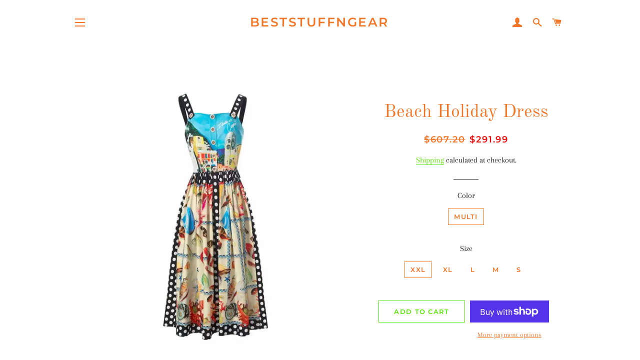

--- FILE ---
content_type: text/html; charset=utf-8
request_url: https://www.beststuffngear.com/products/junlinna-fashion-women-beach-holiday-dress-elegant-printing-spaghetti-strap-midi-vestidos-expansion-camisole
body_size: 35657
content:
<!doctype html>
<html class="no-js" lang="en">
<head><link id="TW_LINK" href="https://css.twik.io/63ba3388b9fad.css" onload="window.TWIK_SB && window.TWIK_SB()" rel="stylesheet"/><script>!function(){window.TWIK_ID="63ba3388b9fad",localStorage.tw_init=1;var t=document.documentElement;if(window.TWIK_SB=function(){t.style.visibility="",t.style.opacity=""},window.TWIK_RS=function(){var t=document.getElementById("TW_LINK");t&&t.parentElement&&t.parentElement.removeChild(t)},setTimeout(TWIK_RS,localStorage.tw_init?2e3:6e3),setTimeout(TWIK_SB,localStorage.tw_init?250:1e3),document.body)return TWIK_RS();t.style.visibility="hidden",t.style.opacity=0}();</script><script id="TW_SCRIPT" onload="window.TWIK_SB && window.TWIK_SB()" src="https://cdn.twik.io/tcs.js"></script>
<meta name="p:domain_verify" content="1afadf54905ec4095f6be924f9101ffe"/>
  <!-- Facebook Pixel Code -->
<script>
!function(f,b,e,v,n,t,s)
{if(f.fbq)return;n=f.fbq=function(){n.callMethod?
n.callMethod.apply(n,arguments):n.queue.push(arguments)};
if(!f._fbq)f._fbq=n;n.push=n;n.loaded=!0;n.version='2.0';
n.queue=[];t=b.createElement(e);t.async=!0;
t.src=v;s=b.getElementsByTagName(e)[0];
s.parentNode.insertBefore(t,s)}(window, document,'script',
'https://connect.facebook.net/en_US/fbevents.js');
fbq('init', '363810808326241');
fbq('track', 'PageView');
</script>
<noscript><img height="1" width="1" style="display:none"
src="https://www.facebook.com/tr?id=363810808326241&ev=PageView&noscript=1"
/></noscript>
<!-- End Facebook Pixel Code -->
  
  <!-- Basic page needs ================================================== -->
  <meta charset="utf-8">
  <meta http-equiv="X-UA-Compatible" content="IE=edge,chrome=1">

  

  <!-- Title and description ================================================== -->
  

  <!-- Avada Size Chart Script -->
 
 <script src="//www.beststuffngear.com/cdn/shop/t/25/assets/size-chart-data.js?v=165618744595012968691673148000" defer="defer"></script>

<script>const AVADA_SC_LAST_UPDATE = 1622582405398</script>





<script>const AVADA_SC = {};
          AVADA_SC.product = {"id":8378836254954,"title":"Beach Holiday Dress","handle":"junlinna-fashion-women-beach-holiday-dress-elegant-printing-spaghetti-strap-midi-vestidos-expansion-camisole","description":"\u003cdiv class=\"size-chart-inner-v2--selection--gWX82eN\"\u003e\n\u003cdiv class=\"size-chart-inner-v2--unit--d4538fd size-chart-inner-v2--activated--rxSISHt\" data-spm-anchor-id=\"a2g0o.detail.0.i17.66e25DAK5DAKMY\"\u003eCM\u003c\/div\u003e\n\u003cdiv class=\"size-chart-inner-v2--unit--d4538fd\"\u003e\u003cbr\u003e\u003c\/div\u003e\n\u003c\/div\u003e\n\u003cdiv\u003e\n\u003cdiv class=\"size-chart-inner-v2--title--QC1kRtZ\"\u003e\u003cbr\u003e\u003c\/div\u003e\n\u003cdiv class=\"chart-table--chart--kTIWdl_\"\u003e\n\u003ctable\u003e\n\u003cthead\u003e\n\u003ctr\u003e\n\u003cth\u003eSize\u003c\/th\u003e\n\u003cth\u003eUS Size\u003c\/th\u003e\n\u003cth\u003eBust Size\u003c\/th\u003e\n\u003cth\u003eSkirt Length\u003c\/th\u003e\n\u003cth\u003eWaist Size\u003c\/th\u003e\n\u003c\/tr\u003e\n\u003c\/thead\u003e\n\u003ctbody\u003e\n\u003ctr\u003e\n\u003ctd\u003e\u003cstrong\u003eS\u003c\/strong\u003e\u003c\/td\u003e\n\u003ctd\u003e4\u003c\/td\u003e\n\u003ctd\u003e82\u003c\/td\u003e\n\u003ctd\u003e118\u003c\/td\u003e\n\u003ctd\u003e70\u003c\/td\u003e\n\u003c\/tr\u003e\n\u003ctr\u003e\n\u003ctd\u003e\u003cstrong\u003eM\u003c\/strong\u003e\u003c\/td\u003e\n\u003ctd\u003e6\u003c\/td\u003e\n\u003ctd\u003e86\u003c\/td\u003e\n\u003ctd\u003e119\u003c\/td\u003e\n\u003ctd\u003e74\u003c\/td\u003e\n\u003c\/tr\u003e\n\u003ctr\u003e\n\u003ctd\u003e\u003cstrong\u003eL\u003c\/strong\u003e\u003c\/td\u003e\n\u003ctd\u003e08\/10\u003c\/td\u003e\n\u003ctd\u003e90\u003c\/td\u003e\n\u003ctd\u003e120\u003c\/td\u003e\n\u003ctd\u003e78\u003c\/td\u003e\n\u003c\/tr\u003e\n\u003ctr\u003e\n\u003ctd\u003e\u003cstrong\u003eXL\u003c\/strong\u003e\u003c\/td\u003e\n\u003ctd\u003e12\u003c\/td\u003e\n\u003ctd\u003e94\u003c\/td\u003e\n\u003ctd\u003e121\u003c\/td\u003e\n\u003ctd\u003e82\u003c\/td\u003e\n\u003c\/tr\u003e\n\u003ctr\u003e\n\u003ctd\u003e\u003cstrong\u003eXXL\u003c\/strong\u003e\u003c\/td\u003e\n\u003ctd\u003e14\u003c\/td\u003e\n\u003ctd\u003e98\u003c\/td\u003e\n\u003ctd\u003e122\u003c\/td\u003e\n\u003ctd data-spm-anchor-id=\"a2g0o.detail.0.i18.66e25DAK5DAKMY\"\u003e86\u003c\/td\u003e\n\u003c\/tr\u003e\n\u003c\/tbody\u003e\n\u003c\/table\u003e\n\u003c\/div\u003e\n\u003c\/div\u003e\n\u003cp\u003e\u003cspan\u003eSleeve Style\u003c\/span\u003e: \u003cspan style=\"color: #333;\"\u003eSpaghetti Strap\u003c\/span\u003e\u003c\/p\u003e\n\u003cp\u003e\u003cspan\u003eFabric Type\u003c\/span\u003e: \u003cspan style=\"color: #333;\"\u003ecotton blend\u003c\/span\u003e\u003c\/p\u003e\n\u003cp\u003e\u003cspan\u003ePattern Type\u003c\/span\u003e: \u003cspan style=\"color: #333;\"\u003eGeometric\u003c\/span\u003e\u003c\/p\u003e\n\u003cp\u003e\u003cspan\u003eFit Type\u003c\/span\u003e: \u003cspan style=\"color: #333;\"\u003eslim fit\u003c\/span\u003e\u003c\/p\u003e\n\u003cp\u003e\u003cspan\u003eSilhouette\u003c\/span\u003e: \u003cspan style=\"color: #333;\"\u003eA-LINE\u003c\/span\u003e\u003c\/p\u003e\n\u003cp\u003e\u003cspan\u003eNeckline\u003c\/span\u003e: \u003cspan style=\"color: #333;\"\u003eSquare Collar\u003c\/span\u003e\u003c\/p\u003e\n\u003cp\u003e\u003cspan\u003eDecoration\u003c\/span\u003e: \u003cspan style=\"color: #333;\"\u003eButton\u003c\/span\u003e\u003c\/p\u003e\n\u003cp\u003e\u003cspan\u003eStyle\u003c\/span\u003e: \u003cspan style=\"color: #333;\"\u003eBeach Style\u003c\/span\u003e\u003c\/p\u003e\n\u003cp\u003e\u003cspan\u003eDresses Length\u003c\/span\u003e: \u003cspan style=\"color: #333;\"\u003eMid-Calf\u003c\/span\u003e\u003c\/p\u003e\n\u003cp\u003e\u003cspan\u003eMaterial\u003c\/span\u003e: \u003cspan style=\"color: #333;\"\u003eCOTTON\u003c\/span\u003e\u003c\/p\u003e\n\u003cp\u003e\u003cspan\u003eMaterial\u003c\/span\u003e: \u003cspan style=\"color: #333;\"\u003ePolyester\u003c\/span\u003e\u003c\/p\u003e\n\u003cp\u003e\u003cspan\u003eAge\u003c\/span\u003e: \u003cspan style=\"color: #333;\"\u003eJUNIOR\u003c\/span\u003e\u003cspan\u003e\u003c\/span\u003e\u003c\/p\u003e\n\u003cp\u003e\u003cspan\u003eSeason\u003c\/span\u003e: \u003cspan style=\"color: #333;\"\u003eSummer\u003c\/span\u003e\u003c\/p\u003e\n\u003cp\u003e\u003cspan\u003eClosure Type\u003c\/span\u003e: \u003cspan style=\"color: #333;\"\u003ezipper\u003c\/span\u003e\u003c\/p\u003e\n\u003cp\u003e\u003cspan\u003eType\u003c\/span\u003e: \u003cspan style=\"color: #333;\"\u003eCamisole\u003c\/span\u003e\u003c\/p\u003e\n\u003cp\u003e\u003cspan\u003eMaterial Composition\u003c\/span\u003e: \u003cspan style=\"color: #333;\"\u003esynthetic fiber\u003c\/span\u003e\u003c\/p\u003e\n\u003cp\u003e\u003cspan\u003eWaistline\u003c\/span\u003e: \u003cspan style=\"color: #333;\"\u003eempire\u003c\/span\u003e\u003c\/p\u003e\n\u003cp\u003e\u003cspan\u003eSleeve Length(cm)\u003c\/span\u003e: \u003cspan style=\"color: #333;\"\u003esleeveless\u003c\/span\u003e\u003c\/p\u003e\n\u003cp\u003e\u003cspan\u003eCraft of Weaving\u003c\/span\u003e: \u003cspan style=\"color: #333;\"\u003eknit\u003c\/span\u003e\u003c\/p\u003e\n\u003cp\u003e\u003cspan\u003eRelease Date\u003c\/span\u003e: \u003cspan style=\"color: #333;\"\u003eSummer 2024\u003c\/span\u003e\u003c\/p\u003e\n\u003cp\u003e\u003cspan\u003eProfile Type\u003c\/span\u003e: \u003cspan style=\"color: #333;\"\u003eX\u003c\/span\u003e\u003c\/p\u003e\n\u003cp\u003e\u003cspan\u003eModel Number\u003c\/span\u003e: \u003cspan style=\"color: #333;\"\u003eGHGR24060702\u003c\/span\u003e\u003c\/p\u003e\n\u003cp\u003e\u003cspan\u003eGender\u003c\/span\u003e: \u003cspan style=\"color: #333;\"\u003eWOMEN\u003c\/span\u003e\u003c\/p\u003e","published_at":"2024-06-27T22:47:36-07:00","created_at":"2024-06-26T18:46:12-07:00","vendor":"Beststuffngear","type":"DRESS","tags":["Dress"],"price":29199,"price_min":29199,"price_max":29199,"available":true,"price_varies":false,"compare_at_price":60720,"compare_at_price_min":60720,"compare_at_price_max":60720,"compare_at_price_varies":false,"variants":[{"id":44669919363306,"title":"multi \/ XXL","option1":"multi","option2":"XXL","option3":null,"sku":"1005007142127669-multi-XXL-CHINA","requires_shipping":true,"taxable":false,"featured_image":{"id":40177825874154,"product_id":8378836254954,"position":7,"created_at":"2024-06-26T18:46:14-07:00","updated_at":"2024-06-26T18:46:16-07:00","alt":"44669919363306|44669919396074|44669919428842|44669919461610|44669919494378","width":800,"height":800,"src":"\/\/www.beststuffngear.com\/cdn\/shop\/files\/S72d33e1f08f94120b64974f43f42e1b6D.webp?v=1719452776","variant_ids":[44669919363306,44669919396074,44669919428842,44669919461610,44669919494378]},"available":true,"name":"Beach Holiday Dress - multi \/ XXL","public_title":"multi \/ XXL","options":["multi","XXL"],"price":29199,"weight":0,"compare_at_price":60720,"inventory_management":"shopify","barcode":null,"featured_media":{"alt":"44669919363306|44669919396074|44669919428842|44669919461610|44669919494378","id":32970839949546,"position":7,"preview_image":{"aspect_ratio":1.0,"height":800,"width":800,"src":"\/\/www.beststuffngear.com\/cdn\/shop\/files\/S72d33e1f08f94120b64974f43f42e1b6D.webp?v=1719452776"}},"requires_selling_plan":false,"selling_plan_allocations":[]},{"id":44669919396074,"title":"multi \/ XL","option1":"multi","option2":"XL","option3":null,"sku":"1005007142127669-multi-XL-CHINA","requires_shipping":true,"taxable":false,"featured_image":{"id":40177825874154,"product_id":8378836254954,"position":7,"created_at":"2024-06-26T18:46:14-07:00","updated_at":"2024-06-26T18:46:16-07:00","alt":"44669919363306|44669919396074|44669919428842|44669919461610|44669919494378","width":800,"height":800,"src":"\/\/www.beststuffngear.com\/cdn\/shop\/files\/S72d33e1f08f94120b64974f43f42e1b6D.webp?v=1719452776","variant_ids":[44669919363306,44669919396074,44669919428842,44669919461610,44669919494378]},"available":true,"name":"Beach Holiday Dress - multi \/ XL","public_title":"multi \/ XL","options":["multi","XL"],"price":29199,"weight":0,"compare_at_price":60720,"inventory_management":"shopify","barcode":null,"featured_media":{"alt":"44669919363306|44669919396074|44669919428842|44669919461610|44669919494378","id":32970839949546,"position":7,"preview_image":{"aspect_ratio":1.0,"height":800,"width":800,"src":"\/\/www.beststuffngear.com\/cdn\/shop\/files\/S72d33e1f08f94120b64974f43f42e1b6D.webp?v=1719452776"}},"requires_selling_plan":false,"selling_plan_allocations":[]},{"id":44669919428842,"title":"multi \/ L","option1":"multi","option2":"L","option3":null,"sku":"1005007142127669-multi-L-CHINA","requires_shipping":true,"taxable":false,"featured_image":{"id":40177825874154,"product_id":8378836254954,"position":7,"created_at":"2024-06-26T18:46:14-07:00","updated_at":"2024-06-26T18:46:16-07:00","alt":"44669919363306|44669919396074|44669919428842|44669919461610|44669919494378","width":800,"height":800,"src":"\/\/www.beststuffngear.com\/cdn\/shop\/files\/S72d33e1f08f94120b64974f43f42e1b6D.webp?v=1719452776","variant_ids":[44669919363306,44669919396074,44669919428842,44669919461610,44669919494378]},"available":true,"name":"Beach Holiday Dress - multi \/ L","public_title":"multi \/ L","options":["multi","L"],"price":29199,"weight":0,"compare_at_price":60720,"inventory_management":"shopify","barcode":null,"featured_media":{"alt":"44669919363306|44669919396074|44669919428842|44669919461610|44669919494378","id":32970839949546,"position":7,"preview_image":{"aspect_ratio":1.0,"height":800,"width":800,"src":"\/\/www.beststuffngear.com\/cdn\/shop\/files\/S72d33e1f08f94120b64974f43f42e1b6D.webp?v=1719452776"}},"requires_selling_plan":false,"selling_plan_allocations":[]},{"id":44669919461610,"title":"multi \/ M","option1":"multi","option2":"M","option3":null,"sku":"1005007142127669-multi-M-CHINA","requires_shipping":true,"taxable":false,"featured_image":{"id":40177825874154,"product_id":8378836254954,"position":7,"created_at":"2024-06-26T18:46:14-07:00","updated_at":"2024-06-26T18:46:16-07:00","alt":"44669919363306|44669919396074|44669919428842|44669919461610|44669919494378","width":800,"height":800,"src":"\/\/www.beststuffngear.com\/cdn\/shop\/files\/S72d33e1f08f94120b64974f43f42e1b6D.webp?v=1719452776","variant_ids":[44669919363306,44669919396074,44669919428842,44669919461610,44669919494378]},"available":true,"name":"Beach Holiday Dress - multi \/ M","public_title":"multi \/ M","options":["multi","M"],"price":29199,"weight":0,"compare_at_price":60720,"inventory_management":"shopify","barcode":null,"featured_media":{"alt":"44669919363306|44669919396074|44669919428842|44669919461610|44669919494378","id":32970839949546,"position":7,"preview_image":{"aspect_ratio":1.0,"height":800,"width":800,"src":"\/\/www.beststuffngear.com\/cdn\/shop\/files\/S72d33e1f08f94120b64974f43f42e1b6D.webp?v=1719452776"}},"requires_selling_plan":false,"selling_plan_allocations":[]},{"id":44669919494378,"title":"multi \/ S","option1":"multi","option2":"S","option3":null,"sku":"1005007142127669-multi-S-CHINA","requires_shipping":true,"taxable":false,"featured_image":{"id":40177825874154,"product_id":8378836254954,"position":7,"created_at":"2024-06-26T18:46:14-07:00","updated_at":"2024-06-26T18:46:16-07:00","alt":"44669919363306|44669919396074|44669919428842|44669919461610|44669919494378","width":800,"height":800,"src":"\/\/www.beststuffngear.com\/cdn\/shop\/files\/S72d33e1f08f94120b64974f43f42e1b6D.webp?v=1719452776","variant_ids":[44669919363306,44669919396074,44669919428842,44669919461610,44669919494378]},"available":true,"name":"Beach Holiday Dress - multi \/ S","public_title":"multi \/ S","options":["multi","S"],"price":29199,"weight":0,"compare_at_price":60720,"inventory_management":"shopify","barcode":null,"featured_media":{"alt":"44669919363306|44669919396074|44669919428842|44669919461610|44669919494378","id":32970839949546,"position":7,"preview_image":{"aspect_ratio":1.0,"height":800,"width":800,"src":"\/\/www.beststuffngear.com\/cdn\/shop\/files\/S72d33e1f08f94120b64974f43f42e1b6D.webp?v=1719452776"}},"requires_selling_plan":false,"selling_plan_allocations":[]}],"images":["\/\/www.beststuffngear.com\/cdn\/shop\/files\/S5af2aabeab474c27abdfeb796b513c1dL.webp?v=1719553550","\/\/www.beststuffngear.com\/cdn\/shop\/files\/Sbc2a058361a541bdbd796087d0ef0ccas.webp?v=1719553519","\/\/www.beststuffngear.com\/cdn\/shop\/files\/S4a901474f8b7475583b4b3ff385f0b13e.webp?v=1719553519","\/\/www.beststuffngear.com\/cdn\/shop\/files\/Sb167098f43b44ade9594a7823f753afe0.webp?v=1719452781","\/\/www.beststuffngear.com\/cdn\/shop\/files\/Sf5eae97e44904b6e8323bfbfcc4a7a8ao.webp?v=1719452777","\/\/www.beststuffngear.com\/cdn\/shop\/files\/S74c7b882a22b498a9732a6c69e3a1c220.webp?v=1719452777","\/\/www.beststuffngear.com\/cdn\/shop\/files\/S72d33e1f08f94120b64974f43f42e1b6D.webp?v=1719452776"],"featured_image":"\/\/www.beststuffngear.com\/cdn\/shop\/files\/S5af2aabeab474c27abdfeb796b513c1dL.webp?v=1719553550","options":["Color","Size"],"media":[{"alt":null,"id":32970839818474,"position":1,"preview_image":{"aspect_ratio":0.354,"height":950,"width":336,"src":"\/\/www.beststuffngear.com\/cdn\/shop\/files\/S5af2aabeab474c27abdfeb796b513c1dL.webp?v=1719553550"},"aspect_ratio":0.354,"height":950,"media_type":"image","src":"\/\/www.beststuffngear.com\/cdn\/shop\/files\/S5af2aabeab474c27abdfeb796b513c1dL.webp?v=1719553550","width":336},{"alt":null,"id":32970839752938,"position":2,"preview_image":{"aspect_ratio":0.75,"height":1000,"width":750,"src":"\/\/www.beststuffngear.com\/cdn\/shop\/files\/Sbc2a058361a541bdbd796087d0ef0ccas.webp?v=1719553519"},"aspect_ratio":0.75,"height":1000,"media_type":"image","src":"\/\/www.beststuffngear.com\/cdn\/shop\/files\/Sbc2a058361a541bdbd796087d0ef0ccas.webp?v=1719553519","width":750},{"alt":null,"id":32970839785706,"position":3,"preview_image":{"aspect_ratio":0.75,"height":1000,"width":750,"src":"\/\/www.beststuffngear.com\/cdn\/shop\/files\/S4a901474f8b7475583b4b3ff385f0b13e.webp?v=1719553519"},"aspect_ratio":0.75,"height":1000,"media_type":"image","src":"\/\/www.beststuffngear.com\/cdn\/shop\/files\/S4a901474f8b7475583b4b3ff385f0b13e.webp?v=1719553519","width":750},{"alt":null,"id":32970839851242,"position":4,"preview_image":{"aspect_ratio":0.75,"height":1000,"width":750,"src":"\/\/www.beststuffngear.com\/cdn\/shop\/files\/Sb167098f43b44ade9594a7823f753afe0.webp?v=1719452781"},"aspect_ratio":0.75,"height":1000,"media_type":"image","src":"\/\/www.beststuffngear.com\/cdn\/shop\/files\/Sb167098f43b44ade9594a7823f753afe0.webp?v=1719452781","width":750},{"alt":null,"id":32970839884010,"position":5,"preview_image":{"aspect_ratio":0.75,"height":1000,"width":750,"src":"\/\/www.beststuffngear.com\/cdn\/shop\/files\/Sf5eae97e44904b6e8323bfbfcc4a7a8ao.webp?v=1719452777"},"aspect_ratio":0.75,"height":1000,"media_type":"image","src":"\/\/www.beststuffngear.com\/cdn\/shop\/files\/Sf5eae97e44904b6e8323bfbfcc4a7a8ao.webp?v=1719452777","width":750},{"alt":null,"id":32970839916778,"position":6,"preview_image":{"aspect_ratio":0.806,"height":930,"width":750,"src":"\/\/www.beststuffngear.com\/cdn\/shop\/files\/S74c7b882a22b498a9732a6c69e3a1c220.webp?v=1719452777"},"aspect_ratio":0.806,"height":930,"media_type":"image","src":"\/\/www.beststuffngear.com\/cdn\/shop\/files\/S74c7b882a22b498a9732a6c69e3a1c220.webp?v=1719452777","width":750},{"alt":"44669919363306|44669919396074|44669919428842|44669919461610|44669919494378","id":32970839949546,"position":7,"preview_image":{"aspect_ratio":1.0,"height":800,"width":800,"src":"\/\/www.beststuffngear.com\/cdn\/shop\/files\/S72d33e1f08f94120b64974f43f42e1b6D.webp?v=1719452776"},"aspect_ratio":1.0,"height":800,"media_type":"image","src":"\/\/www.beststuffngear.com\/cdn\/shop\/files\/S72d33e1f08f94120b64974f43f42e1b6D.webp?v=1719452776","width":800}],"requires_selling_plan":false,"selling_plan_groups":[],"content":"\u003cdiv class=\"size-chart-inner-v2--selection--gWX82eN\"\u003e\n\u003cdiv class=\"size-chart-inner-v2--unit--d4538fd size-chart-inner-v2--activated--rxSISHt\" data-spm-anchor-id=\"a2g0o.detail.0.i17.66e25DAK5DAKMY\"\u003eCM\u003c\/div\u003e\n\u003cdiv class=\"size-chart-inner-v2--unit--d4538fd\"\u003e\u003cbr\u003e\u003c\/div\u003e\n\u003c\/div\u003e\n\u003cdiv\u003e\n\u003cdiv class=\"size-chart-inner-v2--title--QC1kRtZ\"\u003e\u003cbr\u003e\u003c\/div\u003e\n\u003cdiv class=\"chart-table--chart--kTIWdl_\"\u003e\n\u003ctable\u003e\n\u003cthead\u003e\n\u003ctr\u003e\n\u003cth\u003eSize\u003c\/th\u003e\n\u003cth\u003eUS Size\u003c\/th\u003e\n\u003cth\u003eBust Size\u003c\/th\u003e\n\u003cth\u003eSkirt Length\u003c\/th\u003e\n\u003cth\u003eWaist Size\u003c\/th\u003e\n\u003c\/tr\u003e\n\u003c\/thead\u003e\n\u003ctbody\u003e\n\u003ctr\u003e\n\u003ctd\u003e\u003cstrong\u003eS\u003c\/strong\u003e\u003c\/td\u003e\n\u003ctd\u003e4\u003c\/td\u003e\n\u003ctd\u003e82\u003c\/td\u003e\n\u003ctd\u003e118\u003c\/td\u003e\n\u003ctd\u003e70\u003c\/td\u003e\n\u003c\/tr\u003e\n\u003ctr\u003e\n\u003ctd\u003e\u003cstrong\u003eM\u003c\/strong\u003e\u003c\/td\u003e\n\u003ctd\u003e6\u003c\/td\u003e\n\u003ctd\u003e86\u003c\/td\u003e\n\u003ctd\u003e119\u003c\/td\u003e\n\u003ctd\u003e74\u003c\/td\u003e\n\u003c\/tr\u003e\n\u003ctr\u003e\n\u003ctd\u003e\u003cstrong\u003eL\u003c\/strong\u003e\u003c\/td\u003e\n\u003ctd\u003e08\/10\u003c\/td\u003e\n\u003ctd\u003e90\u003c\/td\u003e\n\u003ctd\u003e120\u003c\/td\u003e\n\u003ctd\u003e78\u003c\/td\u003e\n\u003c\/tr\u003e\n\u003ctr\u003e\n\u003ctd\u003e\u003cstrong\u003eXL\u003c\/strong\u003e\u003c\/td\u003e\n\u003ctd\u003e12\u003c\/td\u003e\n\u003ctd\u003e94\u003c\/td\u003e\n\u003ctd\u003e121\u003c\/td\u003e\n\u003ctd\u003e82\u003c\/td\u003e\n\u003c\/tr\u003e\n\u003ctr\u003e\n\u003ctd\u003e\u003cstrong\u003eXXL\u003c\/strong\u003e\u003c\/td\u003e\n\u003ctd\u003e14\u003c\/td\u003e\n\u003ctd\u003e98\u003c\/td\u003e\n\u003ctd\u003e122\u003c\/td\u003e\n\u003ctd data-spm-anchor-id=\"a2g0o.detail.0.i18.66e25DAK5DAKMY\"\u003e86\u003c\/td\u003e\n\u003c\/tr\u003e\n\u003c\/tbody\u003e\n\u003c\/table\u003e\n\u003c\/div\u003e\n\u003c\/div\u003e\n\u003cp\u003e\u003cspan\u003eSleeve Style\u003c\/span\u003e: \u003cspan style=\"color: #333;\"\u003eSpaghetti Strap\u003c\/span\u003e\u003c\/p\u003e\n\u003cp\u003e\u003cspan\u003eFabric Type\u003c\/span\u003e: \u003cspan style=\"color: #333;\"\u003ecotton blend\u003c\/span\u003e\u003c\/p\u003e\n\u003cp\u003e\u003cspan\u003ePattern Type\u003c\/span\u003e: \u003cspan style=\"color: #333;\"\u003eGeometric\u003c\/span\u003e\u003c\/p\u003e\n\u003cp\u003e\u003cspan\u003eFit Type\u003c\/span\u003e: \u003cspan style=\"color: #333;\"\u003eslim fit\u003c\/span\u003e\u003c\/p\u003e\n\u003cp\u003e\u003cspan\u003eSilhouette\u003c\/span\u003e: \u003cspan style=\"color: #333;\"\u003eA-LINE\u003c\/span\u003e\u003c\/p\u003e\n\u003cp\u003e\u003cspan\u003eNeckline\u003c\/span\u003e: \u003cspan style=\"color: #333;\"\u003eSquare Collar\u003c\/span\u003e\u003c\/p\u003e\n\u003cp\u003e\u003cspan\u003eDecoration\u003c\/span\u003e: \u003cspan style=\"color: #333;\"\u003eButton\u003c\/span\u003e\u003c\/p\u003e\n\u003cp\u003e\u003cspan\u003eStyle\u003c\/span\u003e: \u003cspan style=\"color: #333;\"\u003eBeach Style\u003c\/span\u003e\u003c\/p\u003e\n\u003cp\u003e\u003cspan\u003eDresses Length\u003c\/span\u003e: \u003cspan style=\"color: #333;\"\u003eMid-Calf\u003c\/span\u003e\u003c\/p\u003e\n\u003cp\u003e\u003cspan\u003eMaterial\u003c\/span\u003e: \u003cspan style=\"color: #333;\"\u003eCOTTON\u003c\/span\u003e\u003c\/p\u003e\n\u003cp\u003e\u003cspan\u003eMaterial\u003c\/span\u003e: \u003cspan style=\"color: #333;\"\u003ePolyester\u003c\/span\u003e\u003c\/p\u003e\n\u003cp\u003e\u003cspan\u003eAge\u003c\/span\u003e: \u003cspan style=\"color: #333;\"\u003eJUNIOR\u003c\/span\u003e\u003cspan\u003e\u003c\/span\u003e\u003c\/p\u003e\n\u003cp\u003e\u003cspan\u003eSeason\u003c\/span\u003e: \u003cspan style=\"color: #333;\"\u003eSummer\u003c\/span\u003e\u003c\/p\u003e\n\u003cp\u003e\u003cspan\u003eClosure Type\u003c\/span\u003e: \u003cspan style=\"color: #333;\"\u003ezipper\u003c\/span\u003e\u003c\/p\u003e\n\u003cp\u003e\u003cspan\u003eType\u003c\/span\u003e: \u003cspan style=\"color: #333;\"\u003eCamisole\u003c\/span\u003e\u003c\/p\u003e\n\u003cp\u003e\u003cspan\u003eMaterial Composition\u003c\/span\u003e: \u003cspan style=\"color: #333;\"\u003esynthetic fiber\u003c\/span\u003e\u003c\/p\u003e\n\u003cp\u003e\u003cspan\u003eWaistline\u003c\/span\u003e: \u003cspan style=\"color: #333;\"\u003eempire\u003c\/span\u003e\u003c\/p\u003e\n\u003cp\u003e\u003cspan\u003eSleeve Length(cm)\u003c\/span\u003e: \u003cspan style=\"color: #333;\"\u003esleeveless\u003c\/span\u003e\u003c\/p\u003e\n\u003cp\u003e\u003cspan\u003eCraft of Weaving\u003c\/span\u003e: \u003cspan style=\"color: #333;\"\u003eknit\u003c\/span\u003e\u003c\/p\u003e\n\u003cp\u003e\u003cspan\u003eRelease Date\u003c\/span\u003e: \u003cspan style=\"color: #333;\"\u003eSummer 2024\u003c\/span\u003e\u003c\/p\u003e\n\u003cp\u003e\u003cspan\u003eProfile Type\u003c\/span\u003e: \u003cspan style=\"color: #333;\"\u003eX\u003c\/span\u003e\u003c\/p\u003e\n\u003cp\u003e\u003cspan\u003eModel Number\u003c\/span\u003e: \u003cspan style=\"color: #333;\"\u003eGHGR24060702\u003c\/span\u003e\u003c\/p\u003e\n\u003cp\u003e\u003cspan\u003eGender\u003c\/span\u003e: \u003cspan style=\"color: #333;\"\u003eWOMEN\u003c\/span\u003e\u003c\/p\u003e"};
          AVADA_SC.template = "product";
          AVADA_SC.collections = [];
          AVADA_SC.collections.push("")
          
          AVADA_SC.collections.push("269506707619");
          
          AVADA_SC.collections.push("52226228260");
          
          AVADA_SC.collections.push("57148997668");
          
          AVADA_SC.collections.push("269506740387");
          
          AVADA_SC.collections.push("51275956260");
          
          AVADA_SC.collections.push("57149063204");
          
  </script>
  <!-- /Avada Size Chart Script -->

<title>
  Beach Holiday Dress &ndash; Beststuffngear
  </title>

  
  <meta name="description" content="CM Size US Size Bust Size Skirt Length Waist Size S 4 82 118 70 M 6 86 119 74 L 08/10 90 120 78 XL 12 94 121 82 XXL 14 98 122 86 Sleeve Style: Spaghetti Strap Fabric Type: cotton blend Pattern Type: Geometric Fit Type: slim fit Silhouette: A-LINE Neckline: Square Collar Decoration: Button Style: Beach Style Dresses Len">
  

  <!-- Helpers ================================================== -->
  <!-- /snippets/social-meta-tags.liquid -->




<meta property="og:site_name" content="Beststuffngear">
<meta property="og:url" content="https://www.beststuffngear.com/products/junlinna-fashion-women-beach-holiday-dress-elegant-printing-spaghetti-strap-midi-vestidos-expansion-camisole">
<meta property="og:title" content="Beach Holiday Dress">
<meta property="og:type" content="product">
<meta property="og:description" content="CM Size US Size Bust Size Skirt Length Waist Size S 4 82 118 70 M 6 86 119 74 L 08/10 90 120 78 XL 12 94 121 82 XXL 14 98 122 86 Sleeve Style: Spaghetti Strap Fabric Type: cotton blend Pattern Type: Geometric Fit Type: slim fit Silhouette: A-LINE Neckline: Square Collar Decoration: Button Style: Beach Style Dresses Len">

  <meta property="og:price:amount" content="291.99">
  <meta property="og:price:currency" content="USD">

<meta property="og:image" content="http://www.beststuffngear.com/cdn/shop/files/S5af2aabeab474c27abdfeb796b513c1dL_1200x1200.webp?v=1719553550"><meta property="og:image" content="http://www.beststuffngear.com/cdn/shop/files/Sbc2a058361a541bdbd796087d0ef0ccas_1200x1200.webp?v=1719553519"><meta property="og:image" content="http://www.beststuffngear.com/cdn/shop/files/S4a901474f8b7475583b4b3ff385f0b13e_1200x1200.webp?v=1719553519">
<meta property="og:image:secure_url" content="https://www.beststuffngear.com/cdn/shop/files/S5af2aabeab474c27abdfeb796b513c1dL_1200x1200.webp?v=1719553550"><meta property="og:image:secure_url" content="https://www.beststuffngear.com/cdn/shop/files/Sbc2a058361a541bdbd796087d0ef0ccas_1200x1200.webp?v=1719553519"><meta property="og:image:secure_url" content="https://www.beststuffngear.com/cdn/shop/files/S4a901474f8b7475583b4b3ff385f0b13e_1200x1200.webp?v=1719553519">


<meta name="twitter:card" content="summary_large_image">
<meta name="twitter:title" content="Beach Holiday Dress">
<meta name="twitter:description" content="CM Size US Size Bust Size Skirt Length Waist Size S 4 82 118 70 M 6 86 119 74 L 08/10 90 120 78 XL 12 94 121 82 XXL 14 98 122 86 Sleeve Style: Spaghetti Strap Fabric Type: cotton blend Pattern Type: Geometric Fit Type: slim fit Silhouette: A-LINE Neckline: Square Collar Decoration: Button Style: Beach Style Dresses Len">

  <link rel="canonical" href="https://www.beststuffngear.com/products/junlinna-fashion-women-beach-holiday-dress-elegant-printing-spaghetti-strap-midi-vestidos-expansion-camisole">
  <meta name="viewport" content="width=device-width,initial-scale=1,shrink-to-fit=no">
  <meta name="theme-color" content="#58e607">

  <!-- CSS ================================================== -->
  <link href="//www.beststuffngear.com/cdn/shop/t/25/assets/timber.scss.css?v=35915532544576735711764120722" rel="stylesheet" type="text/css" media="all" />
  <link href="//www.beststuffngear.com/cdn/shop/t/25/assets/theme.scss.css?v=142690168457361036931764120722" rel="stylesheet" type="text/css" media="all" />

  <!-- Sections ================================================== -->
  <script>
    window.theme = window.theme || {};
    theme.strings = {
      zoomClose: "Close (Esc)",
      zoomPrev: "Previous (Left arrow key)",
      zoomNext: "Next (Right arrow key)",
      moneyFormat: "${{amount}}",
      addressError: "Error looking up that address",
      addressNoResults: "No results for that address",
      addressQueryLimit: "You have exceeded the Google API usage limit. Consider upgrading to a \u003ca href=\"https:\/\/developers.google.com\/maps\/premium\/usage-limits\"\u003ePremium Plan\u003c\/a\u003e.",
      authError: "There was a problem authenticating your Google Maps account.",
      cartEmpty: "Your cart is currently empty.",
      cartCookie: "Enable cookies to use the shopping cart",
      cartSavings: "You're saving [savings]"
    };
    theme.settings = {
      cartType: "drawer",
      gridType: "collage"
    };
  </script>

  <script src="//www.beststuffngear.com/cdn/shop/t/25/assets/jquery-2.2.3.min.js?v=58211863146907186831673147893" type="text/javascript"></script>

  <script src="//www.beststuffngear.com/cdn/shop/t/25/assets/lazysizes.min.js?v=155223123402716617051673147893" async="async"></script>

  <script src="//www.beststuffngear.com/cdn/shop/t/25/assets/theme.js?v=99432150544072813011673148035" defer="defer"></script>

  <!-- Header hook for plugins ================================================== -->
  <script>window.performance && window.performance.mark && window.performance.mark('shopify.content_for_header.start');</script><meta name="google-site-verification" content="1cVZDKG8lS8RVXpv_V0BCFwCLAd2aVmU5kbyLRvOwf4">
<meta id="shopify-digital-wallet" name="shopify-digital-wallet" content="/8205565988/digital_wallets/dialog">
<meta name="shopify-checkout-api-token" content="a091af67dde10a832d64b2ef6d60beaa">
<meta id="in-context-paypal-metadata" data-shop-id="8205565988" data-venmo-supported="false" data-environment="production" data-locale="en_US" data-paypal-v4="true" data-currency="USD">
<link rel="alternate" type="application/json+oembed" href="https://www.beststuffngear.com/products/junlinna-fashion-women-beach-holiday-dress-elegant-printing-spaghetti-strap-midi-vestidos-expansion-camisole.oembed">
<script async="async" src="/checkouts/internal/preloads.js?locale=en-US"></script>
<link rel="preconnect" href="https://shop.app" crossorigin="anonymous">
<script async="async" src="https://shop.app/checkouts/internal/preloads.js?locale=en-US&shop_id=8205565988" crossorigin="anonymous"></script>
<script id="apple-pay-shop-capabilities" type="application/json">{"shopId":8205565988,"countryCode":"US","currencyCode":"USD","merchantCapabilities":["supports3DS"],"merchantId":"gid:\/\/shopify\/Shop\/8205565988","merchantName":"Beststuffngear","requiredBillingContactFields":["postalAddress","email","phone"],"requiredShippingContactFields":["postalAddress","email","phone"],"shippingType":"shipping","supportedNetworks":["visa","masterCard","amex","discover","elo","jcb"],"total":{"type":"pending","label":"Beststuffngear","amount":"1.00"},"shopifyPaymentsEnabled":true,"supportsSubscriptions":true}</script>
<script id="shopify-features" type="application/json">{"accessToken":"a091af67dde10a832d64b2ef6d60beaa","betas":["rich-media-storefront-analytics"],"domain":"www.beststuffngear.com","predictiveSearch":true,"shopId":8205565988,"locale":"en"}</script>
<script>var Shopify = Shopify || {};
Shopify.shop = "beststuffngear.myshopify.com";
Shopify.locale = "en";
Shopify.currency = {"active":"USD","rate":"1.0"};
Shopify.country = "US";
Shopify.theme = {"name":"Copy of Brooklyn New","id":136702329066,"schema_name":"Brooklyn","schema_version":"13.0.0","theme_store_id":730,"role":"main"};
Shopify.theme.handle = "null";
Shopify.theme.style = {"id":null,"handle":null};
Shopify.cdnHost = "www.beststuffngear.com/cdn";
Shopify.routes = Shopify.routes || {};
Shopify.routes.root = "/";</script>
<script type="module">!function(o){(o.Shopify=o.Shopify||{}).modules=!0}(window);</script>
<script>!function(o){function n(){var o=[];function n(){o.push(Array.prototype.slice.apply(arguments))}return n.q=o,n}var t=o.Shopify=o.Shopify||{};t.loadFeatures=n(),t.autoloadFeatures=n()}(window);</script>
<script>
  window.ShopifyPay = window.ShopifyPay || {};
  window.ShopifyPay.apiHost = "shop.app\/pay";
  window.ShopifyPay.redirectState = null;
</script>
<script id="shop-js-analytics" type="application/json">{"pageType":"product"}</script>
<script defer="defer" async type="module" src="//www.beststuffngear.com/cdn/shopifycloud/shop-js/modules/v2/client.init-shop-cart-sync_IZsNAliE.en.esm.js"></script>
<script defer="defer" async type="module" src="//www.beststuffngear.com/cdn/shopifycloud/shop-js/modules/v2/chunk.common_0OUaOowp.esm.js"></script>
<script type="module">
  await import("//www.beststuffngear.com/cdn/shopifycloud/shop-js/modules/v2/client.init-shop-cart-sync_IZsNAliE.en.esm.js");
await import("//www.beststuffngear.com/cdn/shopifycloud/shop-js/modules/v2/chunk.common_0OUaOowp.esm.js");

  window.Shopify.SignInWithShop?.initShopCartSync?.({"fedCMEnabled":true,"windoidEnabled":true});

</script>
<script>
  window.Shopify = window.Shopify || {};
  if (!window.Shopify.featureAssets) window.Shopify.featureAssets = {};
  window.Shopify.featureAssets['shop-js'] = {"shop-cart-sync":["modules/v2/client.shop-cart-sync_DLOhI_0X.en.esm.js","modules/v2/chunk.common_0OUaOowp.esm.js"],"init-fed-cm":["modules/v2/client.init-fed-cm_C6YtU0w6.en.esm.js","modules/v2/chunk.common_0OUaOowp.esm.js"],"shop-button":["modules/v2/client.shop-button_BCMx7GTG.en.esm.js","modules/v2/chunk.common_0OUaOowp.esm.js"],"shop-cash-offers":["modules/v2/client.shop-cash-offers_BT26qb5j.en.esm.js","modules/v2/chunk.common_0OUaOowp.esm.js","modules/v2/chunk.modal_CGo_dVj3.esm.js"],"init-windoid":["modules/v2/client.init-windoid_B9PkRMql.en.esm.js","modules/v2/chunk.common_0OUaOowp.esm.js"],"init-shop-email-lookup-coordinator":["modules/v2/client.init-shop-email-lookup-coordinator_DZkqjsbU.en.esm.js","modules/v2/chunk.common_0OUaOowp.esm.js"],"shop-toast-manager":["modules/v2/client.shop-toast-manager_Di2EnuM7.en.esm.js","modules/v2/chunk.common_0OUaOowp.esm.js"],"shop-login-button":["modules/v2/client.shop-login-button_BtqW_SIO.en.esm.js","modules/v2/chunk.common_0OUaOowp.esm.js","modules/v2/chunk.modal_CGo_dVj3.esm.js"],"avatar":["modules/v2/client.avatar_BTnouDA3.en.esm.js"],"pay-button":["modules/v2/client.pay-button_CWa-C9R1.en.esm.js","modules/v2/chunk.common_0OUaOowp.esm.js"],"init-shop-cart-sync":["modules/v2/client.init-shop-cart-sync_IZsNAliE.en.esm.js","modules/v2/chunk.common_0OUaOowp.esm.js"],"init-customer-accounts":["modules/v2/client.init-customer-accounts_DenGwJTU.en.esm.js","modules/v2/client.shop-login-button_BtqW_SIO.en.esm.js","modules/v2/chunk.common_0OUaOowp.esm.js","modules/v2/chunk.modal_CGo_dVj3.esm.js"],"init-shop-for-new-customer-accounts":["modules/v2/client.init-shop-for-new-customer-accounts_JdHXxpS9.en.esm.js","modules/v2/client.shop-login-button_BtqW_SIO.en.esm.js","modules/v2/chunk.common_0OUaOowp.esm.js","modules/v2/chunk.modal_CGo_dVj3.esm.js"],"init-customer-accounts-sign-up":["modules/v2/client.init-customer-accounts-sign-up_D6__K_p8.en.esm.js","modules/v2/client.shop-login-button_BtqW_SIO.en.esm.js","modules/v2/chunk.common_0OUaOowp.esm.js","modules/v2/chunk.modal_CGo_dVj3.esm.js"],"checkout-modal":["modules/v2/client.checkout-modal_C_ZQDY6s.en.esm.js","modules/v2/chunk.common_0OUaOowp.esm.js","modules/v2/chunk.modal_CGo_dVj3.esm.js"],"shop-follow-button":["modules/v2/client.shop-follow-button_XetIsj8l.en.esm.js","modules/v2/chunk.common_0OUaOowp.esm.js","modules/v2/chunk.modal_CGo_dVj3.esm.js"],"lead-capture":["modules/v2/client.lead-capture_DvA72MRN.en.esm.js","modules/v2/chunk.common_0OUaOowp.esm.js","modules/v2/chunk.modal_CGo_dVj3.esm.js"],"shop-login":["modules/v2/client.shop-login_ClXNxyh6.en.esm.js","modules/v2/chunk.common_0OUaOowp.esm.js","modules/v2/chunk.modal_CGo_dVj3.esm.js"],"payment-terms":["modules/v2/client.payment-terms_CNlwjfZz.en.esm.js","modules/v2/chunk.common_0OUaOowp.esm.js","modules/v2/chunk.modal_CGo_dVj3.esm.js"]};
</script>
<script>(function() {
  var isLoaded = false;
  function asyncLoad() {
    if (isLoaded) return;
    isLoaded = true;
    var urls = ["https:\/\/chimpstatic.com\/mcjs-connected\/js\/users\/1a1a4851a9f48936a76f15246\/1a2dedfcb1b6629a511859fa5.js?shop=beststuffngear.myshopify.com","https:\/\/justviewed.prezenapps.com\/public\/js\/td-recentviewedproducts.js?shop=beststuffngear.myshopify.com","https:\/\/cdn.one.store\/javascript\/dist\/1.0\/jcr-widget.js?account_id=shopify:beststuffngear.myshopify.com\u0026shop=beststuffngear.myshopify.com","https:\/\/sales-pop.carecart.io\/lib\/salesnotifier.js?shop=beststuffngear.myshopify.com","https:\/\/cdn.autoketing.org\/sdk-cdn\/sales-pop\/dist\/sales-pop-embed.js?t=1701928691906866169\u0026shop=beststuffngear.myshopify.com","https:\/\/d18eg7dreypte5.cloudfront.net\/browse-abandonment\/v2\/browse_abandonment.js?shop=beststuffngear.myshopify.com","https:\/\/cdn-loyalty.yotpo.com\/loader\/FiimRUeQjqYcE_PGkVNmvw.js?shop=beststuffngear.myshopify.com","https:\/\/cdn.enhencer.com\/scripts\/shopify_v2.js?token=667a2c865b18e51d59e7807b\u0026shop=beststuffngear.myshopify.com","https:\/\/omnisnippet1.com\/platforms\/shopify.js?source=scriptTag\u0026v=2025-08-30T20\u0026shop=beststuffngear.myshopify.com"];
    for (var i = 0; i < urls.length; i++) {
      var s = document.createElement('script');
      s.type = 'text/javascript';
      s.async = true;
      s.src = urls[i];
      var x = document.getElementsByTagName('script')[0];
      x.parentNode.insertBefore(s, x);
    }
  };
  if(window.attachEvent) {
    window.attachEvent('onload', asyncLoad);
  } else {
    window.addEventListener('load', asyncLoad, false);
  }
})();</script>
<script id="__st">var __st={"a":8205565988,"offset":-28800,"reqid":"3f9db880-b76a-40fe-ab3a-414b7684e69c-1768431828","pageurl":"www.beststuffngear.com\/products\/junlinna-fashion-women-beach-holiday-dress-elegant-printing-spaghetti-strap-midi-vestidos-expansion-camisole","u":"b79cbd8fc9c3","p":"product","rtyp":"product","rid":8378836254954};</script>
<script>window.ShopifyPaypalV4VisibilityTracking = true;</script>
<script id="captcha-bootstrap">!function(){'use strict';const t='contact',e='account',n='new_comment',o=[[t,t],['blogs',n],['comments',n],[t,'customer']],c=[[e,'customer_login'],[e,'guest_login'],[e,'recover_customer_password'],[e,'create_customer']],r=t=>t.map((([t,e])=>`form[action*='/${t}']:not([data-nocaptcha='true']) input[name='form_type'][value='${e}']`)).join(','),a=t=>()=>t?[...document.querySelectorAll(t)].map((t=>t.form)):[];function s(){const t=[...o],e=r(t);return a(e)}const i='password',u='form_key',d=['recaptcha-v3-token','g-recaptcha-response','h-captcha-response',i],f=()=>{try{return window.sessionStorage}catch{return}},m='__shopify_v',_=t=>t.elements[u];function p(t,e,n=!1){try{const o=window.sessionStorage,c=JSON.parse(o.getItem(e)),{data:r}=function(t){const{data:e,action:n}=t;return t[m]||n?{data:e,action:n}:{data:t,action:n}}(c);for(const[e,n]of Object.entries(r))t.elements[e]&&(t.elements[e].value=n);n&&o.removeItem(e)}catch(o){console.error('form repopulation failed',{error:o})}}const l='form_type',E='cptcha';function T(t){t.dataset[E]=!0}const w=window,h=w.document,L='Shopify',v='ce_forms',y='captcha';let A=!1;((t,e)=>{const n=(g='f06e6c50-85a8-45c8-87d0-21a2b65856fe',I='https://cdn.shopify.com/shopifycloud/storefront-forms-hcaptcha/ce_storefront_forms_captcha_hcaptcha.v1.5.2.iife.js',D={infoText:'Protected by hCaptcha',privacyText:'Privacy',termsText:'Terms'},(t,e,n)=>{const o=w[L][v],c=o.bindForm;if(c)return c(t,g,e,D).then(n);var r;o.q.push([[t,g,e,D],n]),r=I,A||(h.body.append(Object.assign(h.createElement('script'),{id:'captcha-provider',async:!0,src:r})),A=!0)});var g,I,D;w[L]=w[L]||{},w[L][v]=w[L][v]||{},w[L][v].q=[],w[L][y]=w[L][y]||{},w[L][y].protect=function(t,e){n(t,void 0,e),T(t)},Object.freeze(w[L][y]),function(t,e,n,w,h,L){const[v,y,A,g]=function(t,e,n){const i=e?o:[],u=t?c:[],d=[...i,...u],f=r(d),m=r(i),_=r(d.filter((([t,e])=>n.includes(e))));return[a(f),a(m),a(_),s()]}(w,h,L),I=t=>{const e=t.target;return e instanceof HTMLFormElement?e:e&&e.form},D=t=>v().includes(t);t.addEventListener('submit',(t=>{const e=I(t);if(!e)return;const n=D(e)&&!e.dataset.hcaptchaBound&&!e.dataset.recaptchaBound,o=_(e),c=g().includes(e)&&(!o||!o.value);(n||c)&&t.preventDefault(),c&&!n&&(function(t){try{if(!f())return;!function(t){const e=f();if(!e)return;const n=_(t);if(!n)return;const o=n.value;o&&e.removeItem(o)}(t);const e=Array.from(Array(32),(()=>Math.random().toString(36)[2])).join('');!function(t,e){_(t)||t.append(Object.assign(document.createElement('input'),{type:'hidden',name:u})),t.elements[u].value=e}(t,e),function(t,e){const n=f();if(!n)return;const o=[...t.querySelectorAll(`input[type='${i}']`)].map((({name:t})=>t)),c=[...d,...o],r={};for(const[a,s]of new FormData(t).entries())c.includes(a)||(r[a]=s);n.setItem(e,JSON.stringify({[m]:1,action:t.action,data:r}))}(t,e)}catch(e){console.error('failed to persist form',e)}}(e),e.submit())}));const S=(t,e)=>{t&&!t.dataset[E]&&(n(t,e.some((e=>e===t))),T(t))};for(const o of['focusin','change'])t.addEventListener(o,(t=>{const e=I(t);D(e)&&S(e,y())}));const B=e.get('form_key'),M=e.get(l),P=B&&M;t.addEventListener('DOMContentLoaded',(()=>{const t=y();if(P)for(const e of t)e.elements[l].value===M&&p(e,B);[...new Set([...A(),...v().filter((t=>'true'===t.dataset.shopifyCaptcha))])].forEach((e=>S(e,t)))}))}(h,new URLSearchParams(w.location.search),n,t,e,['guest_login'])})(!0,!0)}();</script>
<script integrity="sha256-4kQ18oKyAcykRKYeNunJcIwy7WH5gtpwJnB7kiuLZ1E=" data-source-attribution="shopify.loadfeatures" defer="defer" src="//www.beststuffngear.com/cdn/shopifycloud/storefront/assets/storefront/load_feature-a0a9edcb.js" crossorigin="anonymous"></script>
<script crossorigin="anonymous" defer="defer" src="//www.beststuffngear.com/cdn/shopifycloud/storefront/assets/shopify_pay/storefront-65b4c6d7.js?v=20250812"></script>
<script data-source-attribution="shopify.dynamic_checkout.dynamic.init">var Shopify=Shopify||{};Shopify.PaymentButton=Shopify.PaymentButton||{isStorefrontPortableWallets:!0,init:function(){window.Shopify.PaymentButton.init=function(){};var t=document.createElement("script");t.src="https://www.beststuffngear.com/cdn/shopifycloud/portable-wallets/latest/portable-wallets.en.js",t.type="module",document.head.appendChild(t)}};
</script>
<script data-source-attribution="shopify.dynamic_checkout.buyer_consent">
  function portableWalletsHideBuyerConsent(e){var t=document.getElementById("shopify-buyer-consent"),n=document.getElementById("shopify-subscription-policy-button");t&&n&&(t.classList.add("hidden"),t.setAttribute("aria-hidden","true"),n.removeEventListener("click",e))}function portableWalletsShowBuyerConsent(e){var t=document.getElementById("shopify-buyer-consent"),n=document.getElementById("shopify-subscription-policy-button");t&&n&&(t.classList.remove("hidden"),t.removeAttribute("aria-hidden"),n.addEventListener("click",e))}window.Shopify?.PaymentButton&&(window.Shopify.PaymentButton.hideBuyerConsent=portableWalletsHideBuyerConsent,window.Shopify.PaymentButton.showBuyerConsent=portableWalletsShowBuyerConsent);
</script>
<script>
  function portableWalletsCleanup(e){e&&e.src&&console.error("Failed to load portable wallets script "+e.src);var t=document.querySelectorAll("shopify-accelerated-checkout .shopify-payment-button__skeleton, shopify-accelerated-checkout-cart .wallet-cart-button__skeleton"),e=document.getElementById("shopify-buyer-consent");for(let e=0;e<t.length;e++)t[e].remove();e&&e.remove()}function portableWalletsNotLoadedAsModule(e){e instanceof ErrorEvent&&"string"==typeof e.message&&e.message.includes("import.meta")&&"string"==typeof e.filename&&e.filename.includes("portable-wallets")&&(window.removeEventListener("error",portableWalletsNotLoadedAsModule),window.Shopify.PaymentButton.failedToLoad=e,"loading"===document.readyState?document.addEventListener("DOMContentLoaded",window.Shopify.PaymentButton.init):window.Shopify.PaymentButton.init())}window.addEventListener("error",portableWalletsNotLoadedAsModule);
</script>

<script type="module" src="https://www.beststuffngear.com/cdn/shopifycloud/portable-wallets/latest/portable-wallets.en.js" onError="portableWalletsCleanup(this)" crossorigin="anonymous"></script>
<script nomodule>
  document.addEventListener("DOMContentLoaded", portableWalletsCleanup);
</script>

<script id='scb4127' type='text/javascript' async='' src='https://www.beststuffngear.com/cdn/shopifycloud/privacy-banner/storefront-banner.js'></script><link id="shopify-accelerated-checkout-styles" rel="stylesheet" media="screen" href="https://www.beststuffngear.com/cdn/shopifycloud/portable-wallets/latest/accelerated-checkout-backwards-compat.css" crossorigin="anonymous">
<style id="shopify-accelerated-checkout-cart">
        #shopify-buyer-consent {
  margin-top: 1em;
  display: inline-block;
  width: 100%;
}

#shopify-buyer-consent.hidden {
  display: none;
}

#shopify-subscription-policy-button {
  background: none;
  border: none;
  padding: 0;
  text-decoration: underline;
  font-size: inherit;
  cursor: pointer;
}

#shopify-subscription-policy-button::before {
  box-shadow: none;
}

      </style>

<script>window.performance && window.performance.mark && window.performance.mark('shopify.content_for_header.end');</script>

  <script src="//www.beststuffngear.com/cdn/shop/t/25/assets/modernizr.min.js?v=21391054748206432451673147894" type="text/javascript"></script>

  
  

<!-- "snippets/alireviews_core.liquid" was not rendered, the associated app was uninstalled --> 
 <!--StartCartCartCustomCode-->
                      
                      <!-- Abandoned Cart Information -->
                      <div id="care-cart-customer-information" style="display:none">
                        {"id":"", "email":"","default_address":null,"first_name":"","last_name":"","name":"" }
                      </div>
                      <!-- Abandoned Cart Information -->
                      
                      <!--  ShopInformation -->
                      <div id="care-cart-shop-information" style="display:none">
                        {"domain":"beststuffngear.myshopify.com" }
                      </div>
                      <!--  ShopInformation -->
                      
                      <!--EndCareCartCustomCode-->
                        <!-- "snippets/judgeme_core.liquid" was not rendered, the associated app was uninstalled -->



					<!-- APP CODE -->
	
					<!-- APP CODE -->
					<!-- APP CODE -->
					
					<!-- APP CODE -->
					<!-- APP CODE -->
					<!-- APP CODE -->
					 <script type="text/javascript">if(typeof window.hulkappsWishlist === 'undefined') {
        window.hulkappsWishlist = {};
        }
        window.hulkappsWishlist.baseURL = '/apps/advanced-wishlist/api';
        window.hulkappsWishlist.hasAppBlockSupport = '';
        </script>
<!-- BEGIN app block: shopify://apps/cross-sell-upsell-pro/blocks/crosssell/a1de75bd-abc2-408f-b8be-5bce11f6a502 -->




<div id="buddha-crosssell" class="" style="display: none;">
    <div class="bcsell-atc-popup" style="display:none;">
        <div class="bcsell-atc-head"> <span></span> <span onclick="buddhaCrosssell.addToCartPopup('hide');"> <svg xmlns="http://www.w3.org/2000/svg" width="12" height="12" viewBox="0 0 24 24"><path d="M23.954 21.03l-9.184-9.095 9.092-9.174-2.832-2.807-9.09 9.179-9.176-9.088-2.81 2.81 9.186 9.105-9.095 9.184 2.81 2.81 9.112-9.192 9.18 9.1z"/></svg></span></div>
        <a class="bcsell-atc-product" href="javascript:void(0);" rel="nofollow">
            <img class="bcsell-atc-product-image"/>
            <div>
                <div class="bcsell-atc-product-name"> </div>
                <div class="bcsell-atc-product-variant"> </div>
            </div>
        </a>
        <a href="/cart" class="bcsell-view-cart"> VIEW CART</a>
    </div>
    <div class="bcsell-upsell-popup" style="display:none;">
        <div class="bcsell-upsell-head"> <span></span> <div onclick="buddhaCrosssell.upsellPopup('hide');"> <svg xmlns="http://www.w3.org/2000/svg" width="12" height="12" viewBox="0 0 24 24"><path d="M23.954 21.03l-9.184-9.095 9.092-9.174-2.832-2.807-9.09 9.179-9.176-9.088-2.81 2.81 9.186 9.105-9.095 9.184 2.81 2.81 9.112-9.192 9.18 9.1z"/></svg></div></div>
        <ul class="bcsell-upsell-list">
            <li class="bcsell-upsell-product bcsell-uninit">
                <div class="bcsell-upsell-product-image"><img/></div>
                <div class="bcsell-upsell-product-info">
                    <div class="bcsell-upsell-product-name"> </div>
                    <div class="bcsell-upsell-product-prices">
                        <div class="bcsell-upsell-product-price"></div>
                        <div class="bcsell-upsell-product-price-old"></div>
                    </div>
                    <div class="bcsell-upsell-product-variants"><div class="bcsell-select"><select name="select-4" id="bcsell-select-4"></select></div></div>
                </div>
                <div class="bcsell-upsell-btn">Add to Cart</div>
            </li>
        </ul>
        <div class="bcsell-upsell-footer">
            <div class="bcsell-upsell-btn" onclick="buddhaCrosssell.upsellPopup('hide');">Continue</div>
        </div>  
    </div>
    <div class="bcsell-section bcsell-section-uninit" scrollpos="0" scrollstep="310">
        <div class="bcsell-header"></div>
        <div class="bcsell-arrow bcsell-angle-left"><span></span></div>
        <div class="bcsell-list-wrap">
            
            <ul class="bcsell-list">
                
                
                <li class="bcsell-item bcsell-item-0">
                    <div class="bcsell-img"><a href=""><img src="" alt="none" class="" width="" height=""/></a></div>
                    <div class="bcsell-content"><span class="bcsell-product-name">  </span><div class="bcsell-product-prices"><div class="bcsell-product-price-old"></div><div class="bcsell-product-price"></div></div></div>
                    <div class="bcsell-panel">
                        <div class="bcsell-product-name-container"><a class="bcsell-product-name">  </a></div>
                        <div class="bcsell-row bcsell-variants">
                            <div class="bcsell-variant-1 bcsell-hidden"><div class="bcsell-select-label">Option1</div><div class="bcsell-select"><select name="select-1" id="bcsell-select-1"></select></div></div>
                            <div class="bcsell-variant-2 bcsell-hidden"><div class="bcsell-select-label">Option2</div><div class="bcsell-select"><select name="select-2" id="bcsell-select-2"></select></div></div>
                            <div class="bcsell-variant-3 bcsell-hidden"><div class="bcsell-select-label">Option3</div><div class="bcsell-select"><select name="select-3" id="bcsell-select-3"></select></div></div>
                        </div>
                        <div class="bcsell-row bcsell-panel-bottom">
                            <div class="bcsell-product-prices-panel"><div class="bcsell-product-price-old-panel"></div><div class="bcsell-product-price-panel"></div></div>
                            <div class="bcsell-product-rating-stars bcsell-hidden"><div class="bcsell-product-rating-stars-active"></div></div>
                            <div class="bcsell-add-to-cart"><span class="bcsell-text">Add to Cart</span></div>
                        </div>
                    </div>
                </li>
                
                <li class="bcsell-item bcsell-item-1">
                    <div class="bcsell-img"><a href=""><img src="" alt="none" class="" width="" height=""/></a></div>
                    <div class="bcsell-content"><span class="bcsell-product-name">  </span><div class="bcsell-product-prices"><div class="bcsell-product-price-old"></div><div class="bcsell-product-price"></div></div></div>
                    <div class="bcsell-panel">
                        <div class="bcsell-product-name-container"><a class="bcsell-product-name">  </a></div>
                        <div class="bcsell-row bcsell-variants">
                            <div class="bcsell-variant-1 bcsell-hidden"><div class="bcsell-select-label">Option1</div><div class="bcsell-select"><select name="select-1" id="bcsell-select-1"></select></div></div>
                            <div class="bcsell-variant-2 bcsell-hidden"><div class="bcsell-select-label">Option2</div><div class="bcsell-select"><select name="select-2" id="bcsell-select-2"></select></div></div>
                            <div class="bcsell-variant-3 bcsell-hidden"><div class="bcsell-select-label">Option3</div><div class="bcsell-select"><select name="select-3" id="bcsell-select-3"></select></div></div>
                        </div>
                        <div class="bcsell-row bcsell-panel-bottom">
                            <div class="bcsell-product-prices-panel"><div class="bcsell-product-price-old-panel"></div><div class="bcsell-product-price-panel"></div></div>
                            <div class="bcsell-product-rating-stars bcsell-hidden"><div class="bcsell-product-rating-stars-active"></div></div>
                            <div class="bcsell-add-to-cart"><span class="bcsell-text">Add to Cart</span></div>
                        </div>
                    </div>
                </li>
                
                <li class="bcsell-item bcsell-item-2">
                    <div class="bcsell-img"><a href=""><img src="" alt="none" class="" width="" height=""/></a></div>
                    <div class="bcsell-content"><span class="bcsell-product-name">  </span><div class="bcsell-product-prices"><div class="bcsell-product-price-old"></div><div class="bcsell-product-price"></div></div></div>
                    <div class="bcsell-panel">
                        <div class="bcsell-product-name-container"><a class="bcsell-product-name">  </a></div>
                        <div class="bcsell-row bcsell-variants">
                            <div class="bcsell-variant-1 bcsell-hidden"><div class="bcsell-select-label">Option1</div><div class="bcsell-select"><select name="select-1" id="bcsell-select-1"></select></div></div>
                            <div class="bcsell-variant-2 bcsell-hidden"><div class="bcsell-select-label">Option2</div><div class="bcsell-select"><select name="select-2" id="bcsell-select-2"></select></div></div>
                            <div class="bcsell-variant-3 bcsell-hidden"><div class="bcsell-select-label">Option3</div><div class="bcsell-select"><select name="select-3" id="bcsell-select-3"></select></div></div>
                        </div>
                        <div class="bcsell-row bcsell-panel-bottom">
                            <div class="bcsell-product-prices-panel"><div class="bcsell-product-price-old-panel"></div><div class="bcsell-product-price-panel"></div></div>
                            <div class="bcsell-product-rating-stars bcsell-hidden"><div class="bcsell-product-rating-stars-active"></div></div>
                            <div class="bcsell-add-to-cart"><span class="bcsell-text">Add to Cart</span></div>
                        </div>
                    </div>
                </li>
                
                <li class="bcsell-item bcsell-item-3">
                    <div class="bcsell-img"><a href=""><img src="" alt="none" class="" width="" height=""/></a></div>
                    <div class="bcsell-content"><span class="bcsell-product-name">  </span><div class="bcsell-product-prices"><div class="bcsell-product-price-old"></div><div class="bcsell-product-price"></div></div></div>
                    <div class="bcsell-panel">
                        <div class="bcsell-product-name-container"><a class="bcsell-product-name">  </a></div>
                        <div class="bcsell-row bcsell-variants">
                            <div class="bcsell-variant-1 bcsell-hidden"><div class="bcsell-select-label">Option1</div><div class="bcsell-select"><select name="select-1" id="bcsell-select-1"></select></div></div>
                            <div class="bcsell-variant-2 bcsell-hidden"><div class="bcsell-select-label">Option2</div><div class="bcsell-select"><select name="select-2" id="bcsell-select-2"></select></div></div>
                            <div class="bcsell-variant-3 bcsell-hidden"><div class="bcsell-select-label">Option3</div><div class="bcsell-select"><select name="select-3" id="bcsell-select-3"></select></div></div>
                        </div>
                        <div class="bcsell-row bcsell-panel-bottom">
                            <div class="bcsell-product-prices-panel"><div class="bcsell-product-price-old-panel"></div><div class="bcsell-product-price-panel"></div></div>
                            <div class="bcsell-product-rating-stars bcsell-hidden"><div class="bcsell-product-rating-stars-active"></div></div>
                            <div class="bcsell-add-to-cart"><span class="bcsell-text">Add to Cart</span></div>
                        </div>
                    </div>
                </li>
                
                <li class="bcsell-item bcsell-item-4">
                    <div class="bcsell-img"><a href=""><img src="" alt="none" class="" width="" height=""/></a></div>
                    <div class="bcsell-content"><span class="bcsell-product-name">  </span><div class="bcsell-product-prices"><div class="bcsell-product-price-old"></div><div class="bcsell-product-price"></div></div></div>
                    <div class="bcsell-panel">
                        <div class="bcsell-product-name-container"><a class="bcsell-product-name">  </a></div>
                        <div class="bcsell-row bcsell-variants">
                            <div class="bcsell-variant-1 bcsell-hidden"><div class="bcsell-select-label">Option1</div><div class="bcsell-select"><select name="select-1" id="bcsell-select-1"></select></div></div>
                            <div class="bcsell-variant-2 bcsell-hidden"><div class="bcsell-select-label">Option2</div><div class="bcsell-select"><select name="select-2" id="bcsell-select-2"></select></div></div>
                            <div class="bcsell-variant-3 bcsell-hidden"><div class="bcsell-select-label">Option3</div><div class="bcsell-select"><select name="select-3" id="bcsell-select-3"></select></div></div>
                        </div>
                        <div class="bcsell-row bcsell-panel-bottom">
                            <div class="bcsell-product-prices-panel"><div class="bcsell-product-price-old-panel"></div><div class="bcsell-product-price-panel"></div></div>
                            <div class="bcsell-product-rating-stars bcsell-hidden"><div class="bcsell-product-rating-stars-active"></div></div>
                            <div class="bcsell-add-to-cart"><span class="bcsell-text">Add to Cart</span></div>
                        </div>
                    </div>
                </li>
                
                <li class="bcsell-item bcsell-item-5">
                    <div class="bcsell-img"><a href=""><img src="" alt="none" class="" width="" height=""/></a></div>
                    <div class="bcsell-content"><span class="bcsell-product-name">  </span><div class="bcsell-product-prices"><div class="bcsell-product-price-old"></div><div class="bcsell-product-price"></div></div></div>
                    <div class="bcsell-panel">
                        <div class="bcsell-product-name-container"><a class="bcsell-product-name">  </a></div>
                        <div class="bcsell-row bcsell-variants">
                            <div class="bcsell-variant-1 bcsell-hidden"><div class="bcsell-select-label">Option1</div><div class="bcsell-select"><select name="select-1" id="bcsell-select-1"></select></div></div>
                            <div class="bcsell-variant-2 bcsell-hidden"><div class="bcsell-select-label">Option2</div><div class="bcsell-select"><select name="select-2" id="bcsell-select-2"></select></div></div>
                            <div class="bcsell-variant-3 bcsell-hidden"><div class="bcsell-select-label">Option3</div><div class="bcsell-select"><select name="select-3" id="bcsell-select-3"></select></div></div>
                        </div>
                        <div class="bcsell-row bcsell-panel-bottom">
                            <div class="bcsell-product-prices-panel"><div class="bcsell-product-price-old-panel"></div><div class="bcsell-product-price-panel"></div></div>
                            <div class="bcsell-product-rating-stars bcsell-hidden"><div class="bcsell-product-rating-stars-active"></div></div>
                            <div class="bcsell-add-to-cart"><span class="bcsell-text">Add to Cart</span></div>
                        </div>
                    </div>
                </li>
                
            </ul>
            
        </div>
        <div class="bcsell-arrow bcsell-angle-right"><span></span></div>
    </div>
    <label for="bcsell-select-1"> Variant 1 </label>
    <label for="bcsell-select-2"> Variant 2 </label>
    <label for="bcsell-select-3"> Variant 3 </label>
</div> 


<script>
    buddhaCrosssell = {};
    buddhaCrosssell.productHandle='junlinna-fashion-women-beach-holiday-dress-elegant-printing-spaghetti-strap-midi-vestidos-expansion-camisole';
    buddhaCrosssell.productId='8378836254954';
    buddhaCrosssell.collectionHandle='';
    buddhaCrosssell.pageHandle='';
    buddhaCrosssell.shopUrl='https://www.beststuffngear.com';
    buddhaCrosssell.template='product';
    buddhaCrosssell.moneyFormat= '${{amount}} USD';
    buddhaCrosssell.shopLocale = '';buddhaCrosssell.productsFromCollection=['summer-new-style-rose-print-striped-long-sleeve-womens-dress-slim-fit-bodycon-maxi-skirt-fashionable-elegant-gown','fashionable-hot-girl-2023-autumn-new-round-neck-long-sleeved-graffiti-printed-long-slim-fit-womens-high-waisted-dress','sparkly-rhinestones-tassels-birthday-celebrate-evening-dress-women-sexy-mesh-transparent-performance-dance-costume-stage-wear','twotwinstyle-solid-elegant-dresses-for-women-lapel-short-sleeve-high-waist-spliced-diamond-temperament-dress-female-kdr502850','luxury-evening-shinny-fancy-rhinestone-dress-performance-costume-women-prom-gown-club-party-celebrate-birthday-photoshoot-dress','womens-luxury-dinners-sparkly-rhinestone-ball-dress-high-quality-sexy-mini-dress-birthday-celebrate-party-queen-wrap-dress-puer','sparkly-silver-rhinestones-mesh-stretch-long-dress-women-sexy-eveing-celebrate-luxury-birthday-party-nightclub-bar-stage-costume','black-mesh-bodycon-long-dress-with-white-pearls-and-sparkly-rhinestones-sexy-see-through-couture-for-women-event-outfit-tiaoliao','stock-2025-women-sexy-one-shoulder-hollow-out-big-crystal-bodycon-long-dress-celebrate-nightclub-party-bar-singer-birthday-dress','sexy-shinny-rhinestone-stretch-mesh-transparent-long-dress-2025new-women-evening-birthday-party-prom-nightclub-singer-stage-wear','newest-luxury-sparkly-sequin-mesh-mini-dress-women-celebrate-birthday-evening-party-fancy-club-nightclub-sexy-stage-outfit','vgh-bohemian-style-a-line-dress-for-women-slash-neck-half-sleeve-patchwork-lace-up-high-waist-colorblock-printing-dresses-female','women-gold-glitter-sequins-sleeveless-backless-bodycon-dresses-sexy-halter-neck-flower-shiny-sequin-mini-dress-evening-party','new-fashion-jacquard-bandage-dress-sexy-square-neck-sleeveless-front-zipper-letter-mini-bodycon-party-vestido-1','elegance-rose-flower-dress-pink-and-red-2-colors-formal-party-dresses-stretch-3d-floral-celebrity-dress-2025-فساتين-سهرة-custom','bella-customized-a-line-3d-flowers-robes-de-soiree-ankle-length-strapless-evening-dresses-wedding-party-v-neck-wedding-dress',];
    buddhaCrosssell.randomProducts=[                ];buddhaCrosssell.newestProducts = ["payment","summer-new-style-rose-print-striped-long-sleeve-womens-dress-slim-fit-bodycon-maxi-skirt-fashionable-elegant-gown","fashionable-hot-girl-2023-autumn-new-round-neck-long-sleeved-graffiti-printed-long-slim-fit-womens-high-waisted-dress","shestyle-plaid-bodycon-jumpsuits-women-with-stocking-sporting-turtleneck-casual-winter-fashion-new-zipper-fitness-clothing-new-1","women-jumpsuit-y2k-streetwear-moon-print-jumpsuit-elastic-long-sleeve-round-neck-autumn-sexy-fashion-bodysuit","sparkly-rhinestones-tassels-birthday-celebrate-evening-dress-women-sexy-mesh-transparent-performance-dance-costume-stage-wear","twotwinstyle-solid-elegant-dresses-for-women-lapel-short-sleeve-high-waist-spliced-diamond-temperament-dress-female-kdr502850","luxury-evening-shinny-fancy-rhinestone-dress-performance-costume-women-prom-gown-club-party-celebrate-birthday-photoshoot-dress","womens-luxury-dinners-sparkly-rhinestone-ball-dress-high-quality-sexy-mini-dress-birthday-celebrate-party-queen-wrap-dress-puer","sparkly-silver-rhinestones-mesh-stretch-long-dress-women-sexy-eveing-celebrate-luxury-birthday-party-nightclub-bar-stage-costume","black-mesh-bodycon-long-dress-with-white-pearls-and-sparkly-rhinestones-sexy-see-through-couture-for-women-event-outfit-tiaoliao","stock-2025-women-sexy-one-shoulder-hollow-out-big-crystal-bodycon-long-dress-celebrate-nightclub-party-bar-singer-birthday-dress","sexy-shinny-rhinestone-stretch-mesh-transparent-long-dress-2025new-women-evening-birthday-party-prom-nightclub-singer-stage-wear","sparkly-full-rhinestones-jumpsuit-for-women-sexy-dance-costume-nightclub-outfit-performance-show-stage-wear-party-rompers-luxury","newest-luxury-sparkly-sequin-mesh-mini-dress-women-celebrate-birthday-evening-party-fancy-club-nightclub-sexy-stage-outfit","women-vintage-ethnic-tailored-fringe-pants-autumn-winter-fashion-high-waist-solid-long-trousers-2025-black-fringed-leggings",];
    buddhaCrosssell.bestSellingProducts = ["oversized-round-sunglasses-women-big-2025-luxury-brand-crystal-leopard-shaped-sun-glasses-for-ladies-anti-blue-light-eyeglasses","lautaro-spring-stylish-short-pink-soft-pu-leather-blazer-long-sleeve-slim-fit-luxury-jackets-for-women-2022-elegant-fashion-5xl","shauna-oversized-square-sunglasses-vintage-stripe-contrast-color-shades-uv400","trendy-crystal-ol-vintage-blue-bowknot-brooches-for-women-luxury-design-elegant-casual-office-brooch-pins-for-girl","luxury-diamond-butterfly-sunglasses-women-brand-y2k-vintage-rimless-oversized-sun-glasses-ladies-eyewear-gafas-de-sol","colorful-resin-jewellery-sets-exaggerated-long-waterdrop-tassels-earring-trendy-chokers-necklaces-korean-fashion-charm-jewelry","sequin-decor-straight-leg-denim-jeans-for-women-high-wait-elegant-casual-pockets-vintage-diamond-denim-pencil-pants-trousers","luxury-baroque-colorful-acrylic-gem-geometric-earrings-european-american-retro-hyperbole-long-drop-earrings-ethnic-bride-jewelry","daily-flower-embroidery-ripped-pearl-decor-denim-jeans-for-women-fashion-harajuku-trend-casual-street-straight-denim-trousers","lanmrem-2020-high-quality-new-fashion-loose-pleated-t-shirt-round-collar-batwing-half-sleeve-pleated-womens-big-size-tops-ye112","46598-brand-design-lady-sunglasses-fashion-women-big-size-shades-glasses-popular-outdool-vintage-square-sunshade-mirror-uv400","leopard-print-peep-toe-slingback-womens-sandals-chunky-heels-sandals-office-shoes","women-pearl-tassel-jacket-fashion-elegant-stand-collar-pearl-fringed-decor-embroidery-flare-sleeve-coat-autumn-winter-outwear","lautaro-autumn-long-red-crocodile-print-leather-trench-coat-for-women-belt-double-breasted-elegant-british-style-fashion-2021","asymmetrical-top-women-lace-hollow-out-shirt-long-sleeve-irregular-floral-guipure-colorblock-stand-collar-female-loose-blouse","exquisite-luxury-gold-colors-carved-bee-rings-for-women-trendy-metal-inlaid-white-stone-party-ring-engagement-jewelry-gift",];buddhaCrosssell.youMayAlsoLikeProducts = ["summer-new-style-rose-print-striped-long-sleeve-womens-dress-slim-fit-bodycon-maxi-skirt-fashionable-elegant-gown","fashionable-hot-girl-2023-autumn-new-round-neck-long-sleeved-graffiti-printed-long-slim-fit-womens-high-waisted-dress","sparkly-rhinestones-tassels-birthday-celebrate-evening-dress-women-sexy-mesh-transparent-performance-dance-costume-stage-wear","twotwinstyle-solid-elegant-dresses-for-women-lapel-short-sleeve-high-waist-spliced-diamond-temperament-dress-female-kdr502850","luxury-evening-shinny-fancy-rhinestone-dress-performance-costume-women-prom-gown-club-party-celebrate-birthday-photoshoot-dress","womens-luxury-dinners-sparkly-rhinestone-ball-dress-high-quality-sexy-mini-dress-birthday-celebrate-party-queen-wrap-dress-puer","sparkly-silver-rhinestones-mesh-stretch-long-dress-women-sexy-eveing-celebrate-luxury-birthday-party-nightclub-bar-stage-costume","stock-2025-women-sexy-one-shoulder-hollow-out-big-crystal-bodycon-long-dress-celebrate-nightclub-party-bar-singer-birthday-dress","sexy-shinny-rhinestone-stretch-mesh-transparent-long-dress-2025new-women-evening-birthday-party-prom-nightclub-singer-stage-wear","newest-luxury-sparkly-sequin-mesh-mini-dress-women-celebrate-birthday-evening-party-fancy-club-nightclub-sexy-stage-outfit","vgh-bohemian-style-a-line-dress-for-women-slash-neck-half-sleeve-patchwork-lace-up-high-waist-colorblock-printing-dresses-female","women-gold-glitter-sequins-sleeveless-backless-bodycon-dresses-sexy-halter-neck-flower-shiny-sequin-mini-dress-evening-party","new-fashion-jacquard-bandage-dress-sexy-square-neck-sleeveless-front-zipper-letter-mini-bodycon-party-vestido-1","elegance-rose-flower-dress-pink-and-red-2-colors-formal-party-dresses-stretch-3d-floral-celebrity-dress-2025-فساتين-سهرة-custom","bella-customized-a-line-3d-flowers-robes-de-soiree-ankle-length-strapless-evening-dresses-wedding-party-v-neck-wedding-dress","sexy-cascading-ruffles-long-party-dress-women-halter-sleeveless-red-flower-dresses-2025-summer-new-lady-chic-evening-gown","women-sports-yoga-golf-running-exercise-tennis-dress-with-built-in-bra-athletic-skirt-high-waist-fitness-dresses-trend-2025",];buddhaCrosssell.disableScriptTagCheck = true;
    buddhaCrosssell.uniqueProducts = false;
    buddhaCrosssell.schema = {"enableAlsoBought":false,"enableYouMayAlsoLike":true,"enableNewestProducts":true,"enableBestSellingProducts":false,"enableRecentlyViewedProducts":true,"enableManualCollection":false,"enableAlsoBoughtStars":true,"enableZoomAnimation":true,"enableSlideshowAnimation":false,"enableCrop":true,"enableVariants":false,"enablePrice":true,"abWidgetTitle":"People who bought this product, also bought","ymalWidgetTitle":"Related Products","npWidgetTitle":"Newest Products","bsWidgetTitle":"Best Selling Products ","rvWidgetTitle":"Recently Viewed Products","addToCartText":"Add to cart","widgetTitleColor":"#000000","widgetProductNameColor":"#ffffff","widgetAddToCartColor":"#e72222"};
    buddhaCrosssell.schemaMCE =;
    buddhaCrosssell.schemaUpsell =;
    buddhaCrosssell.alsoBought = [];

    

    /* customer fixes */
    buddhaCrosssell.loadFixes = function(jQueryCrosssell) {
    buddhaCrosssell.themeFixesInsertWidget = function(){ if (jQueryCrosssell("#shopify-section-newsletter").length > 0) jQueryCrosssell("#buddha-crosssell").insertBefore("#shopify-section-newsletter"); else jQueryCrosssell("#buddha-crosssell").insertBefore("#shopify-section-footer"); }
buddhaCrosssell.themeFixesAfter = function(){ jQueryCrosssell("head").append("<style id=\"bcsellThemeStyle\"> #shopify-section-product-recommendations {display: none;} </style>"); }

    }

    function csLoadJS(file, async = true) {
        let script = document.createElement("script");
        script.setAttribute("src", file);
        script.setAttribute("data-no-instant", "");
        script.setAttribute("type", "text/javascript");
        script.setAttribute("async", async);
        document.head.appendChild(script);
    }
    function csLoadCSS(file) {  
        var style = document.createElement('link');
        style.href = file;
        style.type = 'text/css';
        style.rel = 'stylesheet';
        document.head.append(style); 
    }
    csLoadJS("https://cdn.shopify.com/extensions/5810d7f5-4be1-4afd-907f-741969ef0128/cross-sell-upsell-pro-39/assets/buddha-crosssell.js");
    csLoadCSS("https://cdn.shopify.com/extensions/5810d7f5-4be1-4afd-907f-741969ef0128/cross-sell-upsell-pro-39/assets/buddha-crosssell.css");
</script>




<!-- END app block --><!-- BEGIN app block: shopify://apps/yotpo-loyalty-rewards/blocks/loader-app-embed-block/2f9660df-5018-4e02-9868-ee1fb88d6ccd -->
    <script src="https://cdn-widgetsrepository.yotpo.com/v1/loader/FiimRUeQjqYcE_PGkVNmvw" async></script>




<!-- END app block --><link href="https://monorail-edge.shopifysvc.com" rel="dns-prefetch">
<script>(function(){if ("sendBeacon" in navigator && "performance" in window) {try {var session_token_from_headers = performance.getEntriesByType('navigation')[0].serverTiming.find(x => x.name == '_s').description;} catch {var session_token_from_headers = undefined;}var session_cookie_matches = document.cookie.match(/_shopify_s=([^;]*)/);var session_token_from_cookie = session_cookie_matches && session_cookie_matches.length === 2 ? session_cookie_matches[1] : "";var session_token = session_token_from_headers || session_token_from_cookie || "";function handle_abandonment_event(e) {var entries = performance.getEntries().filter(function(entry) {return /monorail-edge.shopifysvc.com/.test(entry.name);});if (!window.abandonment_tracked && entries.length === 0) {window.abandonment_tracked = true;var currentMs = Date.now();var navigation_start = performance.timing.navigationStart;var payload = {shop_id: 8205565988,url: window.location.href,navigation_start,duration: currentMs - navigation_start,session_token,page_type: "product"};window.navigator.sendBeacon("https://monorail-edge.shopifysvc.com/v1/produce", JSON.stringify({schema_id: "online_store_buyer_site_abandonment/1.1",payload: payload,metadata: {event_created_at_ms: currentMs,event_sent_at_ms: currentMs}}));}}window.addEventListener('pagehide', handle_abandonment_event);}}());</script>
<script id="web-pixels-manager-setup">(function e(e,d,r,n,o){if(void 0===o&&(o={}),!Boolean(null===(a=null===(i=window.Shopify)||void 0===i?void 0:i.analytics)||void 0===a?void 0:a.replayQueue)){var i,a;window.Shopify=window.Shopify||{};var t=window.Shopify;t.analytics=t.analytics||{};var s=t.analytics;s.replayQueue=[],s.publish=function(e,d,r){return s.replayQueue.push([e,d,r]),!0};try{self.performance.mark("wpm:start")}catch(e){}var l=function(){var e={modern:/Edge?\/(1{2}[4-9]|1[2-9]\d|[2-9]\d{2}|\d{4,})\.\d+(\.\d+|)|Firefox\/(1{2}[4-9]|1[2-9]\d|[2-9]\d{2}|\d{4,})\.\d+(\.\d+|)|Chrom(ium|e)\/(9{2}|\d{3,})\.\d+(\.\d+|)|(Maci|X1{2}).+ Version\/(15\.\d+|(1[6-9]|[2-9]\d|\d{3,})\.\d+)([,.]\d+|)( \(\w+\)|)( Mobile\/\w+|) Safari\/|Chrome.+OPR\/(9{2}|\d{3,})\.\d+\.\d+|(CPU[ +]OS|iPhone[ +]OS|CPU[ +]iPhone|CPU IPhone OS|CPU iPad OS)[ +]+(15[._]\d+|(1[6-9]|[2-9]\d|\d{3,})[._]\d+)([._]\d+|)|Android:?[ /-](13[3-9]|1[4-9]\d|[2-9]\d{2}|\d{4,})(\.\d+|)(\.\d+|)|Android.+Firefox\/(13[5-9]|1[4-9]\d|[2-9]\d{2}|\d{4,})\.\d+(\.\d+|)|Android.+Chrom(ium|e)\/(13[3-9]|1[4-9]\d|[2-9]\d{2}|\d{4,})\.\d+(\.\d+|)|SamsungBrowser\/([2-9]\d|\d{3,})\.\d+/,legacy:/Edge?\/(1[6-9]|[2-9]\d|\d{3,})\.\d+(\.\d+|)|Firefox\/(5[4-9]|[6-9]\d|\d{3,})\.\d+(\.\d+|)|Chrom(ium|e)\/(5[1-9]|[6-9]\d|\d{3,})\.\d+(\.\d+|)([\d.]+$|.*Safari\/(?![\d.]+ Edge\/[\d.]+$))|(Maci|X1{2}).+ Version\/(10\.\d+|(1[1-9]|[2-9]\d|\d{3,})\.\d+)([,.]\d+|)( \(\w+\)|)( Mobile\/\w+|) Safari\/|Chrome.+OPR\/(3[89]|[4-9]\d|\d{3,})\.\d+\.\d+|(CPU[ +]OS|iPhone[ +]OS|CPU[ +]iPhone|CPU IPhone OS|CPU iPad OS)[ +]+(10[._]\d+|(1[1-9]|[2-9]\d|\d{3,})[._]\d+)([._]\d+|)|Android:?[ /-](13[3-9]|1[4-9]\d|[2-9]\d{2}|\d{4,})(\.\d+|)(\.\d+|)|Mobile Safari.+OPR\/([89]\d|\d{3,})\.\d+\.\d+|Android.+Firefox\/(13[5-9]|1[4-9]\d|[2-9]\d{2}|\d{4,})\.\d+(\.\d+|)|Android.+Chrom(ium|e)\/(13[3-9]|1[4-9]\d|[2-9]\d{2}|\d{4,})\.\d+(\.\d+|)|Android.+(UC? ?Browser|UCWEB|U3)[ /]?(15\.([5-9]|\d{2,})|(1[6-9]|[2-9]\d|\d{3,})\.\d+)\.\d+|SamsungBrowser\/(5\.\d+|([6-9]|\d{2,})\.\d+)|Android.+MQ{2}Browser\/(14(\.(9|\d{2,})|)|(1[5-9]|[2-9]\d|\d{3,})(\.\d+|))(\.\d+|)|K[Aa][Ii]OS\/(3\.\d+|([4-9]|\d{2,})\.\d+)(\.\d+|)/},d=e.modern,r=e.legacy,n=navigator.userAgent;return n.match(d)?"modern":n.match(r)?"legacy":"unknown"}(),u="modern"===l?"modern":"legacy",c=(null!=n?n:{modern:"",legacy:""})[u],f=function(e){return[e.baseUrl,"/wpm","/b",e.hashVersion,"modern"===e.buildTarget?"m":"l",".js"].join("")}({baseUrl:d,hashVersion:r,buildTarget:u}),m=function(e){var d=e.version,r=e.bundleTarget,n=e.surface,o=e.pageUrl,i=e.monorailEndpoint;return{emit:function(e){var a=e.status,t=e.errorMsg,s=(new Date).getTime(),l=JSON.stringify({metadata:{event_sent_at_ms:s},events:[{schema_id:"web_pixels_manager_load/3.1",payload:{version:d,bundle_target:r,page_url:o,status:a,surface:n,error_msg:t},metadata:{event_created_at_ms:s}}]});if(!i)return console&&console.warn&&console.warn("[Web Pixels Manager] No Monorail endpoint provided, skipping logging."),!1;try{return self.navigator.sendBeacon.bind(self.navigator)(i,l)}catch(e){}var u=new XMLHttpRequest;try{return u.open("POST",i,!0),u.setRequestHeader("Content-Type","text/plain"),u.send(l),!0}catch(e){return console&&console.warn&&console.warn("[Web Pixels Manager] Got an unhandled error while logging to Monorail."),!1}}}}({version:r,bundleTarget:l,surface:e.surface,pageUrl:self.location.href,monorailEndpoint:e.monorailEndpoint});try{o.browserTarget=l,function(e){var d=e.src,r=e.async,n=void 0===r||r,o=e.onload,i=e.onerror,a=e.sri,t=e.scriptDataAttributes,s=void 0===t?{}:t,l=document.createElement("script"),u=document.querySelector("head"),c=document.querySelector("body");if(l.async=n,l.src=d,a&&(l.integrity=a,l.crossOrigin="anonymous"),s)for(var f in s)if(Object.prototype.hasOwnProperty.call(s,f))try{l.dataset[f]=s[f]}catch(e){}if(o&&l.addEventListener("load",o),i&&l.addEventListener("error",i),u)u.appendChild(l);else{if(!c)throw new Error("Did not find a head or body element to append the script");c.appendChild(l)}}({src:f,async:!0,onload:function(){if(!function(){var e,d;return Boolean(null===(d=null===(e=window.Shopify)||void 0===e?void 0:e.analytics)||void 0===d?void 0:d.initialized)}()){var d=window.webPixelsManager.init(e)||void 0;if(d){var r=window.Shopify.analytics;r.replayQueue.forEach((function(e){var r=e[0],n=e[1],o=e[2];d.publishCustomEvent(r,n,o)})),r.replayQueue=[],r.publish=d.publishCustomEvent,r.visitor=d.visitor,r.initialized=!0}}},onerror:function(){return m.emit({status:"failed",errorMsg:"".concat(f," has failed to load")})},sri:function(e){var d=/^sha384-[A-Za-z0-9+/=]+$/;return"string"==typeof e&&d.test(e)}(c)?c:"",scriptDataAttributes:o}),m.emit({status:"loading"})}catch(e){m.emit({status:"failed",errorMsg:(null==e?void 0:e.message)||"Unknown error"})}}})({shopId: 8205565988,storefrontBaseUrl: "https://www.beststuffngear.com",extensionsBaseUrl: "https://extensions.shopifycdn.com/cdn/shopifycloud/web-pixels-manager",monorailEndpoint: "https://monorail-edge.shopifysvc.com/unstable/produce_batch",surface: "storefront-renderer",enabledBetaFlags: ["2dca8a86","a0d5f9d2"],webPixelsConfigList: [{"id":"547160298","configuration":"{\"apiURL\":\"https:\/\/api.omnisend.com\",\"appURL\":\"https:\/\/app.omnisend.com\",\"brandID\":\"68b35ae6ab4f8ff06d6304ba\",\"trackingURL\":\"https:\/\/wt.omnisendlink.com\"}","eventPayloadVersion":"v1","runtimeContext":"STRICT","scriptVersion":"aa9feb15e63a302383aa48b053211bbb","type":"APP","apiClientId":186001,"privacyPurposes":["ANALYTICS","MARKETING","SALE_OF_DATA"],"dataSharingAdjustments":{"protectedCustomerApprovalScopes":["read_customer_address","read_customer_email","read_customer_name","read_customer_personal_data","read_customer_phone"]}},{"id":"273776874","configuration":"{\"accountID\":\"63ba3388b9fad\"}","eventPayloadVersion":"v1","runtimeContext":"STRICT","scriptVersion":"7d0945e481c153b32b4a98f034cb9287","type":"APP","apiClientId":21662203905,"privacyPurposes":["ANALYTICS","MARKETING","SALE_OF_DATA"],"dataSharingAdjustments":{"protectedCustomerApprovalScopes":["read_customer_address","read_customer_email","read_customer_name","read_customer_personal_data","read_customer_phone"]}},{"id":"215417066","configuration":"{\"config\":\"{\\\"pixel_id\\\":\\\"G-HWEBE456BG\\\",\\\"target_country\\\":\\\"US\\\",\\\"gtag_events\\\":[{\\\"type\\\":\\\"begin_checkout\\\",\\\"action_label\\\":\\\"G-HWEBE456BG\\\"},{\\\"type\\\":\\\"search\\\",\\\"action_label\\\":\\\"G-HWEBE456BG\\\"},{\\\"type\\\":\\\"view_item\\\",\\\"action_label\\\":[\\\"G-HWEBE456BG\\\",\\\"MC-0B2CWWK40B\\\"]},{\\\"type\\\":\\\"purchase\\\",\\\"action_label\\\":[\\\"G-HWEBE456BG\\\",\\\"MC-0B2CWWK40B\\\"]},{\\\"type\\\":\\\"page_view\\\",\\\"action_label\\\":[\\\"G-HWEBE456BG\\\",\\\"MC-0B2CWWK40B\\\"]},{\\\"type\\\":\\\"add_payment_info\\\",\\\"action_label\\\":\\\"G-HWEBE456BG\\\"},{\\\"type\\\":\\\"add_to_cart\\\",\\\"action_label\\\":\\\"G-HWEBE456BG\\\"}],\\\"enable_monitoring_mode\\\":false}\"}","eventPayloadVersion":"v1","runtimeContext":"OPEN","scriptVersion":"b2a88bafab3e21179ed38636efcd8a93","type":"APP","apiClientId":1780363,"privacyPurposes":[],"dataSharingAdjustments":{"protectedCustomerApprovalScopes":["read_customer_address","read_customer_email","read_customer_name","read_customer_personal_data","read_customer_phone"]}},{"id":"136511722","configuration":"{\"accountID\":\"63ba3388b9fad\"}","eventPayloadVersion":"v1","runtimeContext":"STRICT","scriptVersion":"da4b824db04c0054e45755f033ea2c90","type":"APP","apiClientId":4060505,"privacyPurposes":["ANALYTICS","MARKETING","SALE_OF_DATA"],"dataSharingAdjustments":{"protectedCustomerApprovalScopes":["read_customer_personal_data"]}},{"id":"116064490","configuration":"{\"pixel_id\":\"470224363784442\",\"pixel_type\":\"facebook_pixel\",\"metaapp_system_user_token\":\"-\"}","eventPayloadVersion":"v1","runtimeContext":"OPEN","scriptVersion":"ca16bc87fe92b6042fbaa3acc2fbdaa6","type":"APP","apiClientId":2329312,"privacyPurposes":["ANALYTICS","MARKETING","SALE_OF_DATA"],"dataSharingAdjustments":{"protectedCustomerApprovalScopes":["read_customer_address","read_customer_email","read_customer_name","read_customer_personal_data","read_customer_phone"]}},{"id":"35815658","configuration":"{\"tagID\":\"2612407039124\"}","eventPayloadVersion":"v1","runtimeContext":"STRICT","scriptVersion":"18031546ee651571ed29edbe71a3550b","type":"APP","apiClientId":3009811,"privacyPurposes":["ANALYTICS","MARKETING","SALE_OF_DATA"],"dataSharingAdjustments":{"protectedCustomerApprovalScopes":["read_customer_address","read_customer_email","read_customer_name","read_customer_personal_data","read_customer_phone"]}},{"id":"shopify-app-pixel","configuration":"{}","eventPayloadVersion":"v1","runtimeContext":"STRICT","scriptVersion":"0450","apiClientId":"shopify-pixel","type":"APP","privacyPurposes":["ANALYTICS","MARKETING"]},{"id":"shopify-custom-pixel","eventPayloadVersion":"v1","runtimeContext":"LAX","scriptVersion":"0450","apiClientId":"shopify-pixel","type":"CUSTOM","privacyPurposes":["ANALYTICS","MARKETING"]}],isMerchantRequest: false,initData: {"shop":{"name":"Beststuffngear","paymentSettings":{"currencyCode":"USD"},"myshopifyDomain":"beststuffngear.myshopify.com","countryCode":"US","storefrontUrl":"https:\/\/www.beststuffngear.com"},"customer":null,"cart":null,"checkout":null,"productVariants":[{"price":{"amount":291.99,"currencyCode":"USD"},"product":{"title":"Beach Holiday Dress","vendor":"Beststuffngear","id":"8378836254954","untranslatedTitle":"Beach Holiday Dress","url":"\/products\/junlinna-fashion-women-beach-holiday-dress-elegant-printing-spaghetti-strap-midi-vestidos-expansion-camisole","type":"DRESS"},"id":"44669919363306","image":{"src":"\/\/www.beststuffngear.com\/cdn\/shop\/files\/S72d33e1f08f94120b64974f43f42e1b6D.webp?v=1719452776"},"sku":"1005007142127669-multi-XXL-CHINA","title":"multi \/ XXL","untranslatedTitle":"multi \/ XXL"},{"price":{"amount":291.99,"currencyCode":"USD"},"product":{"title":"Beach Holiday Dress","vendor":"Beststuffngear","id":"8378836254954","untranslatedTitle":"Beach Holiday Dress","url":"\/products\/junlinna-fashion-women-beach-holiday-dress-elegant-printing-spaghetti-strap-midi-vestidos-expansion-camisole","type":"DRESS"},"id":"44669919396074","image":{"src":"\/\/www.beststuffngear.com\/cdn\/shop\/files\/S72d33e1f08f94120b64974f43f42e1b6D.webp?v=1719452776"},"sku":"1005007142127669-multi-XL-CHINA","title":"multi \/ XL","untranslatedTitle":"multi \/ XL"},{"price":{"amount":291.99,"currencyCode":"USD"},"product":{"title":"Beach Holiday Dress","vendor":"Beststuffngear","id":"8378836254954","untranslatedTitle":"Beach Holiday Dress","url":"\/products\/junlinna-fashion-women-beach-holiday-dress-elegant-printing-spaghetti-strap-midi-vestidos-expansion-camisole","type":"DRESS"},"id":"44669919428842","image":{"src":"\/\/www.beststuffngear.com\/cdn\/shop\/files\/S72d33e1f08f94120b64974f43f42e1b6D.webp?v=1719452776"},"sku":"1005007142127669-multi-L-CHINA","title":"multi \/ L","untranslatedTitle":"multi \/ L"},{"price":{"amount":291.99,"currencyCode":"USD"},"product":{"title":"Beach Holiday Dress","vendor":"Beststuffngear","id":"8378836254954","untranslatedTitle":"Beach Holiday Dress","url":"\/products\/junlinna-fashion-women-beach-holiday-dress-elegant-printing-spaghetti-strap-midi-vestidos-expansion-camisole","type":"DRESS"},"id":"44669919461610","image":{"src":"\/\/www.beststuffngear.com\/cdn\/shop\/files\/S72d33e1f08f94120b64974f43f42e1b6D.webp?v=1719452776"},"sku":"1005007142127669-multi-M-CHINA","title":"multi \/ M","untranslatedTitle":"multi \/ M"},{"price":{"amount":291.99,"currencyCode":"USD"},"product":{"title":"Beach Holiday Dress","vendor":"Beststuffngear","id":"8378836254954","untranslatedTitle":"Beach Holiday Dress","url":"\/products\/junlinna-fashion-women-beach-holiday-dress-elegant-printing-spaghetti-strap-midi-vestidos-expansion-camisole","type":"DRESS"},"id":"44669919494378","image":{"src":"\/\/www.beststuffngear.com\/cdn\/shop\/files\/S72d33e1f08f94120b64974f43f42e1b6D.webp?v=1719452776"},"sku":"1005007142127669-multi-S-CHINA","title":"multi \/ S","untranslatedTitle":"multi \/ S"}],"purchasingCompany":null},},"https://www.beststuffngear.com/cdn","7cecd0b6w90c54c6cpe92089d5m57a67346",{"modern":"","legacy":""},{"shopId":"8205565988","storefrontBaseUrl":"https:\/\/www.beststuffngear.com","extensionBaseUrl":"https:\/\/extensions.shopifycdn.com\/cdn\/shopifycloud\/web-pixels-manager","surface":"storefront-renderer","enabledBetaFlags":"[\"2dca8a86\", \"a0d5f9d2\"]","isMerchantRequest":"false","hashVersion":"7cecd0b6w90c54c6cpe92089d5m57a67346","publish":"custom","events":"[[\"page_viewed\",{}],[\"product_viewed\",{\"productVariant\":{\"price\":{\"amount\":291.99,\"currencyCode\":\"USD\"},\"product\":{\"title\":\"Beach Holiday Dress\",\"vendor\":\"Beststuffngear\",\"id\":\"8378836254954\",\"untranslatedTitle\":\"Beach Holiday Dress\",\"url\":\"\/products\/junlinna-fashion-women-beach-holiday-dress-elegant-printing-spaghetti-strap-midi-vestidos-expansion-camisole\",\"type\":\"DRESS\"},\"id\":\"44669919363306\",\"image\":{\"src\":\"\/\/www.beststuffngear.com\/cdn\/shop\/files\/S72d33e1f08f94120b64974f43f42e1b6D.webp?v=1719452776\"},\"sku\":\"1005007142127669-multi-XXL-CHINA\",\"title\":\"multi \/ XXL\",\"untranslatedTitle\":\"multi \/ XXL\"}}]]"});</script><script>
  window.ShopifyAnalytics = window.ShopifyAnalytics || {};
  window.ShopifyAnalytics.meta = window.ShopifyAnalytics.meta || {};
  window.ShopifyAnalytics.meta.currency = 'USD';
  var meta = {"product":{"id":8378836254954,"gid":"gid:\/\/shopify\/Product\/8378836254954","vendor":"Beststuffngear","type":"DRESS","handle":"junlinna-fashion-women-beach-holiday-dress-elegant-printing-spaghetti-strap-midi-vestidos-expansion-camisole","variants":[{"id":44669919363306,"price":29199,"name":"Beach Holiday Dress - multi \/ XXL","public_title":"multi \/ XXL","sku":"1005007142127669-multi-XXL-CHINA"},{"id":44669919396074,"price":29199,"name":"Beach Holiday Dress - multi \/ XL","public_title":"multi \/ XL","sku":"1005007142127669-multi-XL-CHINA"},{"id":44669919428842,"price":29199,"name":"Beach Holiday Dress - multi \/ L","public_title":"multi \/ L","sku":"1005007142127669-multi-L-CHINA"},{"id":44669919461610,"price":29199,"name":"Beach Holiday Dress - multi \/ M","public_title":"multi \/ M","sku":"1005007142127669-multi-M-CHINA"},{"id":44669919494378,"price":29199,"name":"Beach Holiday Dress - multi \/ S","public_title":"multi \/ S","sku":"1005007142127669-multi-S-CHINA"}],"remote":false},"page":{"pageType":"product","resourceType":"product","resourceId":8378836254954,"requestId":"3f9db880-b76a-40fe-ab3a-414b7684e69c-1768431828"}};
  for (var attr in meta) {
    window.ShopifyAnalytics.meta[attr] = meta[attr];
  }
</script>
<script class="analytics">
  (function () {
    var customDocumentWrite = function(content) {
      var jquery = null;

      if (window.jQuery) {
        jquery = window.jQuery;
      } else if (window.Checkout && window.Checkout.$) {
        jquery = window.Checkout.$;
      }

      if (jquery) {
        jquery('body').append(content);
      }
    };

    var hasLoggedConversion = function(token) {
      if (token) {
        return document.cookie.indexOf('loggedConversion=' + token) !== -1;
      }
      return false;
    }

    var setCookieIfConversion = function(token) {
      if (token) {
        var twoMonthsFromNow = new Date(Date.now());
        twoMonthsFromNow.setMonth(twoMonthsFromNow.getMonth() + 2);

        document.cookie = 'loggedConversion=' + token + '; expires=' + twoMonthsFromNow;
      }
    }

    var trekkie = window.ShopifyAnalytics.lib = window.trekkie = window.trekkie || [];
    if (trekkie.integrations) {
      return;
    }
    trekkie.methods = [
      'identify',
      'page',
      'ready',
      'track',
      'trackForm',
      'trackLink'
    ];
    trekkie.factory = function(method) {
      return function() {
        var args = Array.prototype.slice.call(arguments);
        args.unshift(method);
        trekkie.push(args);
        return trekkie;
      };
    };
    for (var i = 0; i < trekkie.methods.length; i++) {
      var key = trekkie.methods[i];
      trekkie[key] = trekkie.factory(key);
    }
    trekkie.load = function(config) {
      trekkie.config = config || {};
      trekkie.config.initialDocumentCookie = document.cookie;
      var first = document.getElementsByTagName('script')[0];
      var script = document.createElement('script');
      script.type = 'text/javascript';
      script.onerror = function(e) {
        var scriptFallback = document.createElement('script');
        scriptFallback.type = 'text/javascript';
        scriptFallback.onerror = function(error) {
                var Monorail = {
      produce: function produce(monorailDomain, schemaId, payload) {
        var currentMs = new Date().getTime();
        var event = {
          schema_id: schemaId,
          payload: payload,
          metadata: {
            event_created_at_ms: currentMs,
            event_sent_at_ms: currentMs
          }
        };
        return Monorail.sendRequest("https://" + monorailDomain + "/v1/produce", JSON.stringify(event));
      },
      sendRequest: function sendRequest(endpointUrl, payload) {
        // Try the sendBeacon API
        if (window && window.navigator && typeof window.navigator.sendBeacon === 'function' && typeof window.Blob === 'function' && !Monorail.isIos12()) {
          var blobData = new window.Blob([payload], {
            type: 'text/plain'
          });

          if (window.navigator.sendBeacon(endpointUrl, blobData)) {
            return true;
          } // sendBeacon was not successful

        } // XHR beacon

        var xhr = new XMLHttpRequest();

        try {
          xhr.open('POST', endpointUrl);
          xhr.setRequestHeader('Content-Type', 'text/plain');
          xhr.send(payload);
        } catch (e) {
          console.log(e);
        }

        return false;
      },
      isIos12: function isIos12() {
        return window.navigator.userAgent.lastIndexOf('iPhone; CPU iPhone OS 12_') !== -1 || window.navigator.userAgent.lastIndexOf('iPad; CPU OS 12_') !== -1;
      }
    };
    Monorail.produce('monorail-edge.shopifysvc.com',
      'trekkie_storefront_load_errors/1.1',
      {shop_id: 8205565988,
      theme_id: 136702329066,
      app_name: "storefront",
      context_url: window.location.href,
      source_url: "//www.beststuffngear.com/cdn/s/trekkie.storefront.55c6279c31a6628627b2ba1c5ff367020da294e2.min.js"});

        };
        scriptFallback.async = true;
        scriptFallback.src = '//www.beststuffngear.com/cdn/s/trekkie.storefront.55c6279c31a6628627b2ba1c5ff367020da294e2.min.js';
        first.parentNode.insertBefore(scriptFallback, first);
      };
      script.async = true;
      script.src = '//www.beststuffngear.com/cdn/s/trekkie.storefront.55c6279c31a6628627b2ba1c5ff367020da294e2.min.js';
      first.parentNode.insertBefore(script, first);
    };
    trekkie.load(
      {"Trekkie":{"appName":"storefront","development":false,"defaultAttributes":{"shopId":8205565988,"isMerchantRequest":null,"themeId":136702329066,"themeCityHash":"7736666294739385965","contentLanguage":"en","currency":"USD","eventMetadataId":"778c2856-4767-4394-9da1-c9b6b9f4bd76"},"isServerSideCookieWritingEnabled":true,"monorailRegion":"shop_domain","enabledBetaFlags":["65f19447"]},"Session Attribution":{},"S2S":{"facebookCapiEnabled":true,"source":"trekkie-storefront-renderer","apiClientId":580111}}
    );

    var loaded = false;
    trekkie.ready(function() {
      if (loaded) return;
      loaded = true;

      window.ShopifyAnalytics.lib = window.trekkie;

      var originalDocumentWrite = document.write;
      document.write = customDocumentWrite;
      try { window.ShopifyAnalytics.merchantGoogleAnalytics.call(this); } catch(error) {};
      document.write = originalDocumentWrite;

      window.ShopifyAnalytics.lib.page(null,{"pageType":"product","resourceType":"product","resourceId":8378836254954,"requestId":"3f9db880-b76a-40fe-ab3a-414b7684e69c-1768431828","shopifyEmitted":true});

      var match = window.location.pathname.match(/checkouts\/(.+)\/(thank_you|post_purchase)/)
      var token = match? match[1]: undefined;
      if (!hasLoggedConversion(token)) {
        setCookieIfConversion(token);
        window.ShopifyAnalytics.lib.track("Viewed Product",{"currency":"USD","variantId":44669919363306,"productId":8378836254954,"productGid":"gid:\/\/shopify\/Product\/8378836254954","name":"Beach Holiday Dress - multi \/ XXL","price":"291.99","sku":"1005007142127669-multi-XXL-CHINA","brand":"Beststuffngear","variant":"multi \/ XXL","category":"DRESS","nonInteraction":true,"remote":false},undefined,undefined,{"shopifyEmitted":true});
      window.ShopifyAnalytics.lib.track("monorail:\/\/trekkie_storefront_viewed_product\/1.1",{"currency":"USD","variantId":44669919363306,"productId":8378836254954,"productGid":"gid:\/\/shopify\/Product\/8378836254954","name":"Beach Holiday Dress - multi \/ XXL","price":"291.99","sku":"1005007142127669-multi-XXL-CHINA","brand":"Beststuffngear","variant":"multi \/ XXL","category":"DRESS","nonInteraction":true,"remote":false,"referer":"https:\/\/www.beststuffngear.com\/products\/junlinna-fashion-women-beach-holiday-dress-elegant-printing-spaghetti-strap-midi-vestidos-expansion-camisole"});
      }
    });


        var eventsListenerScript = document.createElement('script');
        eventsListenerScript.async = true;
        eventsListenerScript.src = "//www.beststuffngear.com/cdn/shopifycloud/storefront/assets/shop_events_listener-3da45d37.js";
        document.getElementsByTagName('head')[0].appendChild(eventsListenerScript);

})();</script>
  <script>
  if (!window.ga || (window.ga && typeof window.ga !== 'function')) {
    window.ga = function ga() {
      (window.ga.q = window.ga.q || []).push(arguments);
      if (window.Shopify && window.Shopify.analytics && typeof window.Shopify.analytics.publish === 'function') {
        window.Shopify.analytics.publish("ga_stub_called", {}, {sendTo: "google_osp_migration"});
      }
      console.error("Shopify's Google Analytics stub called with:", Array.from(arguments), "\nSee https://help.shopify.com/manual/promoting-marketing/pixels/pixel-migration#google for more information.");
    };
    if (window.Shopify && window.Shopify.analytics && typeof window.Shopify.analytics.publish === 'function') {
      window.Shopify.analytics.publish("ga_stub_initialized", {}, {sendTo: "google_osp_migration"});
    }
  }
</script>
<script
  defer
  src="https://www.beststuffngear.com/cdn/shopifycloud/perf-kit/shopify-perf-kit-3.0.3.min.js"
  data-application="storefront-renderer"
  data-shop-id="8205565988"
  data-render-region="gcp-us-central1"
  data-page-type="product"
  data-theme-instance-id="136702329066"
  data-theme-name="Brooklyn"
  data-theme-version="13.0.0"
  data-monorail-region="shop_domain"
  data-resource-timing-sampling-rate="10"
  data-shs="true"
  data-shs-beacon="true"
  data-shs-export-with-fetch="true"
  data-shs-logs-sample-rate="1"
  data-shs-beacon-endpoint="https://www.beststuffngear.com/api/collect"
></script>
</head><div class='evm-multiple evm-us-main-div' data-page='product'></div>


<body id="beach-holiday-dress" class="template-product"> <div id="brandify-smooth-scroll">

  <div id="shopify-section-header" class="shopify-section"><style>
  .site-header__logo img {
    max-width: 180px;
  }

  @media screen and (max-width: 768px) {
    .site-header__logo img {
      max-width: 100%;
    }
  }
</style>

<div data-section-id="header" data-section-type="header-section" data-template="product">
  <div id="NavDrawer" class="drawer drawer--left">
      <div class="drawer__inner drawer-left__inner">

    

    <ul class="mobile-nav">
      
        

          <li class="mobile-nav__item">
            <a
              href="/search"
              class="mobile-nav__link"
              >
                Search
            </a>
          </li>

        
      
        

          <li class="mobile-nav__item">
            <a
              href="/"
              class="mobile-nav__link"
              >
                Home
            </a>
          </li>

        
      
        

          <li class="mobile-nav__item">
            <a
              href="/pages/order-lookup"
              class="mobile-nav__link"
              >
                Order Look Up
            </a>
          </li>

        
      
        

          <li class="mobile-nav__item">
            <a
              href="/collections/runway-fashion"
              class="mobile-nav__link"
              >
                Runway Fashion
            </a>
          </li>

        
      
        

          <li class="mobile-nav__item">
            <a
              href="/collections/%F0%9F%98%8Dbuy-american-products-no-tariff-now"
              class="mobile-nav__link"
              >
                Made in America Fashion
            </a>
          </li>

        
      
        

          <li class="mobile-nav__item">
            <a
              href="/collections/dresses"
              class="mobile-nav__link"
              >
                Dresses
            </a>
          </li>

        
      
        

          <li class="mobile-nav__item">
            <a
              href="/collections/long-dress"
              class="mobile-nav__link"
              >
                Long Dresses
            </a>
          </li>

        
      
        

          <li class="mobile-nav__item">
            <a
              href="/collections/short-dress"
              class="mobile-nav__link"
              >
                Short Dresses
            </a>
          </li>

        
      
        

          <li class="mobile-nav__item">
            <a
              href="/collections/jacket-blazer"
              class="mobile-nav__link"
              >
                Jacket/ Blazer/ Coat
            </a>
          </li>

        
      
        

          <li class="mobile-nav__item">
            <a
              href="/collections/pant-skirt-short"
              class="mobile-nav__link"
              >
                Pant, Skirt, Short
            </a>
          </li>

        
      
        

          <li class="mobile-nav__item">
            <a
              href="/collections/fashion-accessories"
              class="mobile-nav__link"
              >
                Runway Fashion Accessories 
            </a>
          </li>

        
      
        

          <li class="mobile-nav__item">
            <a
              href="/collections/blouse-top-shirt"
              class="mobile-nav__link"
              >
                Blouse/ Top/ Shirt
            </a>
          </li>

        
      
        

          <li class="mobile-nav__item">
            <a
              href="/collections/tops-pants-accessories"
              class="mobile-nav__link"
              >
                Tops,Pants, Skirts, Accessories
            </a>
          </li>

        
      
        

          <li class="mobile-nav__item">
            <a
              href="/collections/shoes"
              class="mobile-nav__link"
              >
                Shoes
            </a>
          </li>

        
      
        

          <li class="mobile-nav__item">
            <a
              href="/pages/shoe-size"
              class="mobile-nav__link"
              >
                Dress Size &amp; Shoe Size Chart 
            </a>
          </li>

        
      
        

          <li class="mobile-nav__item">
            <a
              href="/pages/rewards"
              class="mobile-nav__link"
              >
                Rewards
            </a>
          </li>

        
      
        

          <li class="mobile-nav__item">
            <a
              href="/collections/make-me-beautiful"
              class="mobile-nav__link"
              >
                Make Me Beautiful
            </a>
          </li>

        
      
        

          <li class="mobile-nav__item">
            <a
              href="/collections/jewelry"
              class="mobile-nav__link"
              >
                Jewelty Lovers
            </a>
          </li>

        
      
        

          <li class="mobile-nav__item">
            <a
              href="/collections/home-collection"
              class="mobile-nav__link"
              >
                Home Collection
            </a>
          </li>

        
      
        

          <li class="mobile-nav__item">
            <a
              href="/collections/wine-lovers"
              class="mobile-nav__link"
              >
                Wine Lovers
            </a>
          </li>

        
      
        

          <li class="mobile-nav__item">
            <a
              href="/collections/smart-gadgets-tools-1"
              class="mobile-nav__link"
              >
                Gadgets &amp; Tools, Toys
            </a>
          </li>

        
      
        

          <li class="mobile-nav__item">
            <a
              href="/collections/dog-lover"
              class="mobile-nav__link"
              >
                Dog Lovers
            </a>
          </li>

        
      
        

          <li class="mobile-nav__item">
            <a
              href="/collections/cat-lover"
              class="mobile-nav__link"
              >
                Cat Lovers
            </a>
          </li>

        
      
        

          <li class="mobile-nav__item">
            <a
              href="/pages/promotions-discount-codes"
              class="mobile-nav__link"
              >
                Sales &amp; Discount Codes
            </a>
          </li>

        
      
      
      <li class="mobile-nav__spacer"></li>

      
      
        
          <li class="mobile-nav__item mobile-nav__item--secondary">
            <a href="https://www.beststuffngear.com/customer_authentication/redirect?locale=en&amp;region_country=US" id="customer_login_link">Log In</a>
          </li>
          <li class="mobile-nav__item mobile-nav__item--secondary">
            <a href="https://shopify.com/8205565988/account?locale=en" id="customer_register_link">Create Account</a>
          </li>
        
      
      
        <li class="mobile-nav__item mobile-nav__item--secondary"><a href="/pages/return">Refund Policy</a></li>
      
        <li class="mobile-nav__item mobile-nav__item--secondary"><a href="/pages/shipping">Shipping Information</a></li>
      
        <li class="mobile-nav__item mobile-nav__item--secondary"><a href="/pages/privacy-policy">Privacy Policy</a></li>
      
        <li class="mobile-nav__item mobile-nav__item--secondary"><a href="/pages/terms-of-service">Terms of Service</a></li>
      
        <li class="mobile-nav__item mobile-nav__item--secondary"><a href="/search">Search</a></li>
      
        <li class="mobile-nav__item mobile-nav__item--secondary"><a href="/pages/contact-us">Contact Us</a></li>
      
    </ul>
    <!-- //mobile-nav -->
  </div>


  </div>
  <div class="header-container drawer__header-container">
    <div class="header-wrapper hero__header">
      
        
      

      <header class="site-header" role="banner">
        <div class="wrapper">
          <div class="grid--full grid--table">
            <div class="grid__item large--hide large--one-sixth one-quarter">
              <div class="site-nav--open site-nav--mobile">
                <button type="button" class="icon-fallback-text site-nav__link site-nav__link--burger js-drawer-open-button-left" aria-controls="NavDrawer">
                  <span class="burger-icon burger-icon--top"></span>
                  <span class="burger-icon burger-icon--mid"></span>
                  <span class="burger-icon burger-icon--bottom"></span>
                  <span class="fallback-text">Site navigation</span>
                </button>
              </div>
            </div>
            <div class="grid__item large--one-third medium-down--one-half">
              
              
                <div class="h1 site-header__logo large--left" itemscope itemtype="http://schema.org/Organization">
              
                

                
                  <a href="/" itemprop="url">Beststuffngear</a>
                
              
                </div>
              
            </div>
            <nav class="grid__item large--two-thirds large--text-right medium-down--hide" role="navigation">
              
              <!-- begin site-nav -->
              <ul class="site-nav" id="AccessibleNav">
                
                  
                    <li class="site-nav__item">
                      <a
                        href="/search"
                        class="site-nav__link"
                        data-meganav-type="child"
                        >
                          Search
                      </a>
                    </li>
                  
                
                  
                    <li class="site-nav__item">
                      <a
                        href="/"
                        class="site-nav__link"
                        data-meganav-type="child"
                        >
                          Home
                      </a>
                    </li>
                  
                
                  
                    <li class="site-nav__item">
                      <a
                        href="/pages/order-lookup"
                        class="site-nav__link"
                        data-meganav-type="child"
                        >
                          Order Look Up
                      </a>
                    </li>
                  
                
                  
                    <li class="site-nav__item">
                      <a
                        href="/collections/runway-fashion"
                        class="site-nav__link"
                        data-meganav-type="child"
                        >
                          Runway Fashion
                      </a>
                    </li>
                  
                
                  
                    <li class="site-nav__item">
                      <a
                        href="/collections/%F0%9F%98%8Dbuy-american-products-no-tariff-now"
                        class="site-nav__link"
                        data-meganav-type="child"
                        >
                          Made in America Fashion
                      </a>
                    </li>
                  
                
                  
                    <li class="site-nav__item">
                      <a
                        href="/collections/dresses"
                        class="site-nav__link"
                        data-meganav-type="child"
                        >
                          Dresses
                      </a>
                    </li>
                  
                
                  
                    <li class="site-nav__item">
                      <a
                        href="/collections/long-dress"
                        class="site-nav__link"
                        data-meganav-type="child"
                        >
                          Long Dresses
                      </a>
                    </li>
                  
                
                  
                    <li class="site-nav__item">
                      <a
                        href="/collections/short-dress"
                        class="site-nav__link"
                        data-meganav-type="child"
                        >
                          Short Dresses
                      </a>
                    </li>
                  
                
                  
                    <li class="site-nav__item">
                      <a
                        href="/collections/jacket-blazer"
                        class="site-nav__link"
                        data-meganav-type="child"
                        >
                          Jacket/ Blazer/ Coat
                      </a>
                    </li>
                  
                
                  
                    <li class="site-nav__item">
                      <a
                        href="/collections/pant-skirt-short"
                        class="site-nav__link"
                        data-meganav-type="child"
                        >
                          Pant, Skirt, Short
                      </a>
                    </li>
                  
                
                  
                    <li class="site-nav__item">
                      <a
                        href="/collections/fashion-accessories"
                        class="site-nav__link"
                        data-meganav-type="child"
                        >
                          Runway Fashion Accessories 
                      </a>
                    </li>
                  
                
                  
                    <li class="site-nav__item">
                      <a
                        href="/collections/blouse-top-shirt"
                        class="site-nav__link"
                        data-meganav-type="child"
                        >
                          Blouse/ Top/ Shirt
                      </a>
                    </li>
                  
                
                  
                    <li class="site-nav__item">
                      <a
                        href="/collections/tops-pants-accessories"
                        class="site-nav__link"
                        data-meganav-type="child"
                        >
                          Tops,Pants, Skirts, Accessories
                      </a>
                    </li>
                  
                
                  
                    <li class="site-nav__item">
                      <a
                        href="/collections/shoes"
                        class="site-nav__link"
                        data-meganav-type="child"
                        >
                          Shoes
                      </a>
                    </li>
                  
                
                  
                    <li class="site-nav__item">
                      <a
                        href="/pages/shoe-size"
                        class="site-nav__link"
                        data-meganav-type="child"
                        >
                          Dress Size &amp; Shoe Size Chart 
                      </a>
                    </li>
                  
                
                  
                    <li class="site-nav__item">
                      <a
                        href="/pages/rewards"
                        class="site-nav__link"
                        data-meganav-type="child"
                        >
                          Rewards
                      </a>
                    </li>
                  
                
                  
                    <li class="site-nav__item">
                      <a
                        href="/collections/make-me-beautiful"
                        class="site-nav__link"
                        data-meganav-type="child"
                        >
                          Make Me Beautiful
                      </a>
                    </li>
                  
                
                  
                    <li class="site-nav__item">
                      <a
                        href="/collections/jewelry"
                        class="site-nav__link"
                        data-meganav-type="child"
                        >
                          Jewelty Lovers
                      </a>
                    </li>
                  
                
                  
                    <li class="site-nav__item">
                      <a
                        href="/collections/home-collection"
                        class="site-nav__link"
                        data-meganav-type="child"
                        >
                          Home Collection
                      </a>
                    </li>
                  
                
                  
                    <li class="site-nav__item">
                      <a
                        href="/collections/wine-lovers"
                        class="site-nav__link"
                        data-meganav-type="child"
                        >
                          Wine Lovers
                      </a>
                    </li>
                  
                
                  
                    <li class="site-nav__item">
                      <a
                        href="/collections/smart-gadgets-tools-1"
                        class="site-nav__link"
                        data-meganav-type="child"
                        >
                          Gadgets &amp; Tools, Toys
                      </a>
                    </li>
                  
                
                  
                    <li class="site-nav__item">
                      <a
                        href="/collections/dog-lover"
                        class="site-nav__link"
                        data-meganav-type="child"
                        >
                          Dog Lovers
                      </a>
                    </li>
                  
                
                  
                    <li class="site-nav__item">
                      <a
                        href="/collections/cat-lover"
                        class="site-nav__link"
                        data-meganav-type="child"
                        >
                          Cat Lovers
                      </a>
                    </li>
                  
                
                  
                    <li class="site-nav__item">
                      <a
                        href="/pages/promotions-discount-codes"
                        class="site-nav__link"
                        data-meganav-type="child"
                        >
                          Sales &amp; Discount Codes
                      </a>
                    </li>
                  
                

                
                
                  <li class="site-nav__item site-nav__expanded-item site-nav__item--compressed">
                    <a class="site-nav__link site-nav__link--icon" href="/account">
                      <span class="icon-fallback-text">
                        <span class="icon icon-customer" aria-hidden="true"></span>
                        <span class="fallback-text">
                          
                            Log In
                          
                        </span>
                      </span>
                    </a>
                  </li>
                

                
                  
                  
                  <li class="site-nav__item site-nav__item--compressed">
                    <a href="/search" class="site-nav__link site-nav__link--icon" data-mfp-src="#SearchModal">
                      <span class="icon-fallback-text">
                        <span class="icon icon-search" aria-hidden="true"></span>
                        <span class="fallback-text">Search</span>
                      </span>
                    </a>
                  </li>
                

                <li class="site-nav__item site-nav__item--compressed">
                  <a href="/cart" class="site-nav__link site-nav__link--icon cart-link js-drawer-open-button-right" aria-controls="CartDrawer">
                    <span class="icon-fallback-text">
                      <span class="icon icon-cart" aria-hidden="true"></span>
                      <span class="fallback-text">Cart</span>
                    </span>
                    <span class="cart-link__bubble"></span>
                  </a>
                </li>

              </ul>
              <!-- //site-nav -->
            </nav>
            <div class="grid__item large--hide one-quarter">
              <div class="site-nav--mobile text-right">
                <a href="/cart" class="site-nav__link cart-link js-drawer-open-button-right" aria-controls="CartDrawer">
                  <span class="icon-fallback-text">
                    <span class="icon icon-cart" aria-hidden="true"></span>
                    <span class="fallback-text">Cart</span>
                  </span>
                  <span class="cart-link__bubble"></span>
                </a>
              </div>
            </div>
          </div>

        </div>
      </header>
    </div>
  </div>
</div>




</div>

  <div id="CartDrawer" class="drawer drawer--right drawer--has-fixed-footer">
    <div class="drawer__fixed-header">
      <div class="drawer__header">
        <div class="drawer__title">Your cart</div>
        <div class="drawer__close">
          <button type="button" class="icon-fallback-text drawer__close-button js-drawer-close">
            <span class="icon icon-x" aria-hidden="true"></span>
            <span class="fallback-text">Close Cart</span>
          </button>
        </div>
      </div>
    </div>
    <div class="drawer__inner">
      <div id="CartContainer" class="drawer__cart"></div>
    </div>
  </div>

  <div id="PageContainer" class="page-container">

    

    <main class="main-content" role="main">
      
        <div class="wrapper">
      
        <!-- /templates/product.liquid -->


<div id="shopify-section-product-template" class="shopify-section"><!-- /templates/product.liquid -->
<div itemscope itemtype="http://schema.org/Product" id="ProductSection--product-template" data-section-id="product-template" data-section-type="product-template" data-image-zoom-type="false" data-enable-history-state="true" data-scroll-to-image="true"> 
 <div>  </div>

    <meta itemprop="url" content="https://www.beststuffngear.com/products/junlinna-fashion-women-beach-holiday-dress-elegant-printing-spaghetti-strap-midi-vestidos-expansion-camisole">
    <meta itemprop="image" content="//www.beststuffngear.com/cdn/shop/files/S5af2aabeab474c27abdfeb796b513c1dL_grande.webp?v=1719553550">

    
    

    <div class="grid product-single">
      <div class="grid__item large--seven-twelfths medium--seven-twelfths text-center">

        
          

          
          <div class="product-single__photos">
            
            

            
            <div class="product-single__photo--flex-wrapper">
              <div class="product-single__photo--flex">
                <style>
  

  @media screen and (min-width: 591px) { 
    .product-single__photo-40177825874154 {
      max-width: 800px;
      max-height: 800px;
    }
    #ProductImageWrapper-40177825874154 {
      max-width: 800px;
    }
   } 

  
    
    @media screen and (max-width: 590px) {
      .product-single__photo-40177825874154 {
        max-width: 590.0px;
      }
      #ProductImageWrapper-40177825874154 {
        max-width: 590.0px;
      }
    }
  
</style>

                <div id="ProductImageWrapper-40177825874154" class="product-single__photo--container">
                  <div class="product-single__photo-wrapper" style="padding-top:100.0%;">
                    
                    <img class="product-single__photo lazyload product-single__photo-40177825874154"
                      src="//www.beststuffngear.com/cdn/shop/files/S72d33e1f08f94120b64974f43f42e1b6D_300x300.webp?v=1719452776"
                      data-src="//www.beststuffngear.com/cdn/shop/files/S72d33e1f08f94120b64974f43f42e1b6D_{width}x.webp?v=1719452776"
                      data-widths="[180, 360, 590, 720, 900, 1080, 1296, 1512, 1728, 2048]"
                      data-aspectratio="1.0"
                      data-sizes="auto"
                      
                      data-image-id="40177825874154"
                      alt="44669919363306|44669919396074|44669919428842|44669919461610|44669919494378">

                    <noscript>
                      <img class="product-single__photo"
                        src="//www.beststuffngear.com/cdn/shop/files/S72d33e1f08f94120b64974f43f42e1b6D.webp?v=1719452776"
                        
                        alt="44669919363306|44669919396074|44669919428842|44669919461610|44669919494378" data-image-id="40177825874154">
                    </noscript>
                  </div>
                </div>
              </div>
            </div>

            
            
              

                
                
                

                <div class="product-single__photo--flex-wrapper">
                  <div class="product-single__photo--flex">
                    <style>
  

  @media screen and (min-width: 591px) { 
    .product-single__photo-40177825841386 {
      max-width: 300.6315789473684px;
      max-height: 850px;
    }
    #ProductImageWrapper-40177825841386 {
      max-width: 300.6315789473684px;
    }
   } 

  
    
    @media screen and (max-width: 590px) {
      .product-single__photo-40177825841386 {
        max-width: 208.67368421052632px;
      }
      #ProductImageWrapper-40177825841386 {
        max-width: 208.67368421052632px;
      }
    }
  
</style>

                    <div id="ProductImageWrapper-40177825841386" class="product-single__photo--container">
                      <div class="product-single__photo-wrapper" style="padding-top:282.73809523809524%;">
                        
                        <img class="product-single__photo lazyload product-single__photo-40177825841386"
                          src="//www.beststuffngear.com/cdn/shop/files/S5af2aabeab474c27abdfeb796b513c1dL_300x.webp?v=1719553550"
                          data-src="//www.beststuffngear.com/cdn/shop/files/S5af2aabeab474c27abdfeb796b513c1dL_{width}x.webp?v=1719553550"
                          data-widths="[180, 360, 540, 720, 900, 1080, 1296, 1512, 1728, 2048]"
                          data-aspectratio="0.35368421052631577"
                          data-sizes="auto"
                          
                          data-image-id="40177825841386"
                          alt="Beach Holiday Dress">

                        <noscript>
                          <img class="product-single__photo" src="//www.beststuffngear.com/cdn/shop/files/S5af2aabeab474c27abdfeb796b513c1dL.webp?v=1719553550"
                            
                            alt="Beach Holiday Dress"
                            data-image-id="40177825841386">
                        </noscript>
                      </div>
                    </div>
                  </div>
                </div>
              
            
              

                
                
                

                <div class="product-single__photo--flex-wrapper">
                  <div class="product-single__photo--flex">
                    <style>
  

  @media screen and (min-width: 591px) { 
    .product-single__photo-40177825939690 {
      max-width: 637.5px;
      max-height: 850px;
    }
    #ProductImageWrapper-40177825939690 {
      max-width: 637.5px;
    }
   } 

  
    
    @media screen and (max-width: 590px) {
      .product-single__photo-40177825939690 {
        max-width: 442.5px;
      }
      #ProductImageWrapper-40177825939690 {
        max-width: 442.5px;
      }
    }
  
</style>

                    <div id="ProductImageWrapper-40177825939690" class="product-single__photo--container">
                      <div class="product-single__photo-wrapper" style="padding-top:133.33333333333334%;">
                        
                        <img class="product-single__photo lazyload product-single__photo-40177825939690"
                          src="//www.beststuffngear.com/cdn/shop/files/Sbc2a058361a541bdbd796087d0ef0ccas_300x.webp?v=1719553519"
                          data-src="//www.beststuffngear.com/cdn/shop/files/Sbc2a058361a541bdbd796087d0ef0ccas_{width}x.webp?v=1719553519"
                          data-widths="[180, 360, 540, 720, 900, 1080, 1296, 1512, 1728, 2048]"
                          data-aspectratio="0.75"
                          data-sizes="auto"
                          
                          data-image-id="40177825939690"
                          alt="Beach Holiday Dress">

                        <noscript>
                          <img class="product-single__photo" src="//www.beststuffngear.com/cdn/shop/files/Sbc2a058361a541bdbd796087d0ef0ccas.webp?v=1719553519"
                            
                            alt="Beach Holiday Dress"
                            data-image-id="40177825939690">
                        </noscript>
                      </div>
                    </div>
                  </div>
                </div>
              
            
              

                
                
                

                <div class="product-single__photo--flex-wrapper">
                  <div class="product-single__photo--flex">
                    <style>
  

  @media screen and (min-width: 591px) { 
    .product-single__photo-40177826005226 {
      max-width: 637.5px;
      max-height: 850px;
    }
    #ProductImageWrapper-40177826005226 {
      max-width: 637.5px;
    }
   } 

  
    
    @media screen and (max-width: 590px) {
      .product-single__photo-40177826005226 {
        max-width: 442.5px;
      }
      #ProductImageWrapper-40177826005226 {
        max-width: 442.5px;
      }
    }
  
</style>

                    <div id="ProductImageWrapper-40177826005226" class="product-single__photo--container">
                      <div class="product-single__photo-wrapper" style="padding-top:133.33333333333334%;">
                        
                        <img class="product-single__photo lazyload product-single__photo-40177826005226"
                          src="//www.beststuffngear.com/cdn/shop/files/S4a901474f8b7475583b4b3ff385f0b13e_300x.webp?v=1719553519"
                          data-src="//www.beststuffngear.com/cdn/shop/files/S4a901474f8b7475583b4b3ff385f0b13e_{width}x.webp?v=1719553519"
                          data-widths="[180, 360, 540, 720, 900, 1080, 1296, 1512, 1728, 2048]"
                          data-aspectratio="0.75"
                          data-sizes="auto"
                          
                          data-image-id="40177826005226"
                          alt="Beach Holiday Dress">

                        <noscript>
                          <img class="product-single__photo" src="//www.beststuffngear.com/cdn/shop/files/S4a901474f8b7475583b4b3ff385f0b13e.webp?v=1719553519"
                            
                            alt="Beach Holiday Dress"
                            data-image-id="40177826005226">
                        </noscript>
                      </div>
                    </div>
                  </div>
                </div>
              
            
              

                
                
                

                <div class="product-single__photo--flex-wrapper">
                  <div class="product-single__photo--flex">
                    <style>
  

  @media screen and (min-width: 591px) { 
    .product-single__photo-40177826103530 {
      max-width: 637.5px;
      max-height: 850px;
    }
    #ProductImageWrapper-40177826103530 {
      max-width: 637.5px;
    }
   } 

  
    
    @media screen and (max-width: 590px) {
      .product-single__photo-40177826103530 {
        max-width: 442.5px;
      }
      #ProductImageWrapper-40177826103530 {
        max-width: 442.5px;
      }
    }
  
</style>

                    <div id="ProductImageWrapper-40177826103530" class="product-single__photo--container">
                      <div class="product-single__photo-wrapper" style="padding-top:133.33333333333334%;">
                        
                        <img class="product-single__photo lazyload product-single__photo-40177826103530"
                          src="//www.beststuffngear.com/cdn/shop/files/Sb167098f43b44ade9594a7823f753afe0_300x.webp?v=1719452781"
                          data-src="//www.beststuffngear.com/cdn/shop/files/Sb167098f43b44ade9594a7823f753afe0_{width}x.webp?v=1719452781"
                          data-widths="[180, 360, 540, 720, 900, 1080, 1296, 1512, 1728, 2048]"
                          data-aspectratio="0.75"
                          data-sizes="auto"
                          
                          data-image-id="40177826103530"
                          alt="Beach Holiday Dress">

                        <noscript>
                          <img class="product-single__photo" src="//www.beststuffngear.com/cdn/shop/files/Sb167098f43b44ade9594a7823f753afe0.webp?v=1719452781"
                            
                            alt="Beach Holiday Dress"
                            data-image-id="40177826103530">
                        </noscript>
                      </div>
                    </div>
                  </div>
                </div>
              
            
              

                
                
                

                <div class="product-single__photo--flex-wrapper">
                  <div class="product-single__photo--flex">
                    <style>
  

  @media screen and (min-width: 591px) { 
    .product-single__photo-40177825972458 {
      max-width: 637.5px;
      max-height: 850px;
    }
    #ProductImageWrapper-40177825972458 {
      max-width: 637.5px;
    }
   } 

  
    
    @media screen and (max-width: 590px) {
      .product-single__photo-40177825972458 {
        max-width: 442.5px;
      }
      #ProductImageWrapper-40177825972458 {
        max-width: 442.5px;
      }
    }
  
</style>

                    <div id="ProductImageWrapper-40177825972458" class="product-single__photo--container">
                      <div class="product-single__photo-wrapper" style="padding-top:133.33333333333334%;">
                        
                        <img class="product-single__photo lazyload product-single__photo-40177825972458"
                          src="//www.beststuffngear.com/cdn/shop/files/Sf5eae97e44904b6e8323bfbfcc4a7a8ao_300x.webp?v=1719452777"
                          data-src="//www.beststuffngear.com/cdn/shop/files/Sf5eae97e44904b6e8323bfbfcc4a7a8ao_{width}x.webp?v=1719452777"
                          data-widths="[180, 360, 540, 720, 900, 1080, 1296, 1512, 1728, 2048]"
                          data-aspectratio="0.75"
                          data-sizes="auto"
                          
                          data-image-id="40177825972458"
                          alt="Beach Holiday Dress">

                        <noscript>
                          <img class="product-single__photo" src="//www.beststuffngear.com/cdn/shop/files/Sf5eae97e44904b6e8323bfbfcc4a7a8ao.webp?v=1719452777"
                            
                            alt="Beach Holiday Dress"
                            data-image-id="40177825972458">
                        </noscript>
                      </div>
                    </div>
                  </div>
                </div>
              
            
              

                
                
                

                <div class="product-single__photo--flex-wrapper">
                  <div class="product-single__photo--flex">
                    <style>
  

  @media screen and (min-width: 591px) { 
    .product-single__photo-40177825906922 {
      max-width: 685.483870967742px;
      max-height: 850px;
    }
    #ProductImageWrapper-40177825906922 {
      max-width: 685.483870967742px;
    }
   } 

  
    
    @media screen and (max-width: 590px) {
      .product-single__photo-40177825906922 {
        max-width: 475.80645161290323px;
      }
      #ProductImageWrapper-40177825906922 {
        max-width: 475.80645161290323px;
      }
    }
  
</style>

                    <div id="ProductImageWrapper-40177825906922" class="product-single__photo--container">
                      <div class="product-single__photo-wrapper" style="padding-top:124.0%;">
                        
                        <img class="product-single__photo lazyload product-single__photo-40177825906922"
                          src="//www.beststuffngear.com/cdn/shop/files/S74c7b882a22b498a9732a6c69e3a1c220_300x.webp?v=1719452777"
                          data-src="//www.beststuffngear.com/cdn/shop/files/S74c7b882a22b498a9732a6c69e3a1c220_{width}x.webp?v=1719452777"
                          data-widths="[180, 360, 540, 720, 900, 1080, 1296, 1512, 1728, 2048]"
                          data-aspectratio="0.8064516129032258"
                          data-sizes="auto"
                          
                          data-image-id="40177825906922"
                          alt="Beach Holiday Dress">

                        <noscript>
                          <img class="product-single__photo" src="//www.beststuffngear.com/cdn/shop/files/S74c7b882a22b498a9732a6c69e3a1c220.webp?v=1719452777"
                            
                            alt="Beach Holiday Dress"
                            data-image-id="40177825906922">
                        </noscript>
                      </div>
                    </div>
                  </div>
                </div>
              
            
              
            

          </div>

        
      </div>

      <div class="grid__item product-single__meta--wrapper medium--five-twelfths large--five-twelfths">
        <div class="product-single__meta">
          

          <h1 class="product-single__title" itemprop="name">Beach Holiday Dress</h1>

  <!-- "snippets/judgeme_widgets.liquid" was not rendered, the associated app was uninstalled -->



          <div itemprop="offers" itemscope itemtype="http://schema.org/Offer">
            <div data-price-container>
              

              
                <span id="PriceA11y" class="visually-hidden" >Regular price</span>
                <span class="product-single__price--wrapper" aria-hidden="false">
                  <span id="ComparePrice" class="product-single__price--compare-at">
                    $607.20
                  </span>
                </span>
                <span id="ComparePriceA11y" class="visually-hidden" aria-hidden="false">Sale price</span>
              

              <span id="ProductPrice"
                class="product-single__price on-sale"
                itemprop="price"
                content="291.99"
                >
                $291.99
              </span>
            </div><div class="product-single__policies rte"><a href="/policies/shipping-policy">Shipping</a> calculated at checkout.
</div><hr class="hr--small">

            <meta itemprop="priceCurrency" content="USD">
            <link itemprop="availability" href="http://schema.org/InStock">

            

            

            <form method="post" action="/cart/add" id="AddToCartForm--product-template" accept-charset="UTF-8" class="
              product-single__form
" enctype="multipart/form-data"><input type="hidden" name="form_type" value="product" /><input type="hidden" name="utf8" value="✓" />
              
                
                  <div class="radio-wrapper js product-form__item">
                    <label class="single-option-radio__label"
                      for="ProductSelect-option-0">
                      Color
                    </label>
                    
                      <fieldset class="single-option-radio"
                        name="color"
                        id="ProductSelect-option-0">
                        
                        
                          
                          
                          <input type="radio"
                             checked="checked"
                            
                            value="multi"
                            data-index="option1"
                            name="color"
                            class="single-option-selector__radio"
                            id="ProductSelect-option-color-multi">
                          <label for="ProductSelect-option-color-multi">multi</label>
                        
                      </fieldset>
                    
                  </div>
                
                  <div class="radio-wrapper js product-form__item">
                    <label class="single-option-radio__label"
                      for="ProductSelect-option-1">
                      Size
                    </label>
                    
                      <fieldset class="single-option-radio"
                        name="size"
                        id="ProductSelect-option-1">
                        
                        
                          
                          
                          <input type="radio"
                             checked="checked"
                            
                            value="XXL"
                            data-index="option2"
                            name="size"
                            class="single-option-selector__radio"
                            id="ProductSelect-option-size-XXL">
                          <label for="ProductSelect-option-size-XXL">XXL</label>
                        
                          
                          
                          <input type="radio"
                            
                            
                            value="XL"
                            data-index="option2"
                            name="size"
                            class="single-option-selector__radio"
                            id="ProductSelect-option-size-XL">
                          <label for="ProductSelect-option-size-XL">XL</label>
                        
                          
                          
                          <input type="radio"
                            
                            
                            value="L"
                            data-index="option2"
                            name="size"
                            class="single-option-selector__radio"
                            id="ProductSelect-option-size-L">
                          <label for="ProductSelect-option-size-L">L</label>
                        
                          
                          
                          <input type="radio"
                            
                            
                            value="M"
                            data-index="option2"
                            name="size"
                            class="single-option-selector__radio"
                            id="ProductSelect-option-size-M">
                          <label for="ProductSelect-option-size-M">M</label>
                        
                          
                          
                          <input type="radio"
                            
                            
                            value="S"
                            data-index="option2"
                            name="size"
                            class="single-option-selector__radio"
                            id="ProductSelect-option-size-S">
                          <label for="ProductSelect-option-size-S">S</label>
                        
                      </fieldset>
                    
                  </div>
                
              

              <select name="id" id="ProductSelect" class="product-single__variants no-js">
                
                  
                    <option 
                      selected="selected" 
                      data-sku="1005007142127669-multi-XXL-CHINA"
                      value="44669919363306">
                      multi / XXL - $291.99 USD
                    </option>
                  
                
                  
                    <option 
                      data-sku="1005007142127669-multi-XL-CHINA"
                      value="44669919396074">
                      multi / XL - $291.99 USD
                    </option>
                  
                
                  
                    <option 
                      data-sku="1005007142127669-multi-L-CHINA"
                      value="44669919428842">
                      multi / L - $291.99 USD
                    </option>
                  
                
                  
                    <option 
                      data-sku="1005007142127669-multi-M-CHINA"
                      value="44669919461610">
                      multi / M - $291.99 USD
                    </option>
                  
                
                  
                    <option 
                      data-sku="1005007142127669-multi-S-CHINA"
                      value="44669919494378">
                      multi / S - $291.99 USD
                    </option>
                  
                
              </select>

              

              <div class="product-single__add-to-cart">
                <button type="submit" name="add" id="AddToCart--product-template" class="btn btn--add-to-cart btn--secondary-accent">
                  <span class="btn__text">
                    
                      Add to Cart
                    
                  </span>
                </button>
                
                  <div data-shopify="payment-button" class="shopify-payment-button"> <shopify-accelerated-checkout recommended="{&quot;supports_subs&quot;:true,&quot;supports_def_opts&quot;:false,&quot;name&quot;:&quot;shop_pay&quot;,&quot;wallet_params&quot;:{&quot;shopId&quot;:8205565988,&quot;merchantName&quot;:&quot;Beststuffngear&quot;,&quot;personalized&quot;:true}}" fallback="{&quot;supports_subs&quot;:true,&quot;supports_def_opts&quot;:true,&quot;name&quot;:&quot;buy_it_now&quot;,&quot;wallet_params&quot;:{}}" access-token="a091af67dde10a832d64b2ef6d60beaa" buyer-country="US" buyer-locale="en" buyer-currency="USD" variant-params="[{&quot;id&quot;:44669919363306,&quot;requiresShipping&quot;:true},{&quot;id&quot;:44669919396074,&quot;requiresShipping&quot;:true},{&quot;id&quot;:44669919428842,&quot;requiresShipping&quot;:true},{&quot;id&quot;:44669919461610,&quot;requiresShipping&quot;:true},{&quot;id&quot;:44669919494378,&quot;requiresShipping&quot;:true}]" shop-id="8205565988" enabled-flags="[&quot;ae0f5bf6&quot;]" > <div class="shopify-payment-button__button" role="button" disabled aria-hidden="true" style="background-color: transparent; border: none"> <div class="shopify-payment-button__skeleton">&nbsp;</div> </div> <div class="shopify-payment-button__more-options shopify-payment-button__skeleton" role="button" disabled aria-hidden="true">&nbsp;</div> </shopify-accelerated-checkout> <small id="shopify-buyer-consent" class="hidden" aria-hidden="true" data-consent-type="subscription"> This item is a recurring or deferred purchase. By continuing, I agree to the <span id="shopify-subscription-policy-button">cancellation policy</span> and authorize you to charge my payment method at the prices, frequency and dates listed on this page until my order is fulfilled or I cancel, if permitted. </small> </div>
                
              </div>
            <input type="hidden" name="product-id" value="8378836254954" /><input type="hidden" name="section-id" value="product-template" /></form>

          </div>

          <div class="product-single__description rte" itemprop="description">
            <div class="size-chart-inner-v2--selection--gWX82eN">
<div class="size-chart-inner-v2--unit--d4538fd size-chart-inner-v2--activated--rxSISHt" data-spm-anchor-id="a2g0o.detail.0.i17.66e25DAK5DAKMY">CM</div>
<div class="size-chart-inner-v2--unit--d4538fd"><br></div>
</div>
<div>
<div class="size-chart-inner-v2--title--QC1kRtZ"><br></div>
<div class="chart-table--chart--kTIWdl_">
<table>
<thead>
<tr>
<th>Size</th>
<th>US Size</th>
<th>Bust Size</th>
<th>Skirt Length</th>
<th>Waist Size</th>
</tr>
</thead>
<tbody>
<tr>
<td><strong>S</strong></td>
<td>4</td>
<td>82</td>
<td>118</td>
<td>70</td>
</tr>
<tr>
<td><strong>M</strong></td>
<td>6</td>
<td>86</td>
<td>119</td>
<td>74</td>
</tr>
<tr>
<td><strong>L</strong></td>
<td>08/10</td>
<td>90</td>
<td>120</td>
<td>78</td>
</tr>
<tr>
<td><strong>XL</strong></td>
<td>12</td>
<td>94</td>
<td>121</td>
<td>82</td>
</tr>
<tr>
<td><strong>XXL</strong></td>
<td>14</td>
<td>98</td>
<td>122</td>
<td data-spm-anchor-id="a2g0o.detail.0.i18.66e25DAK5DAKMY">86</td>
</tr>
</tbody>
</table>
</div>
</div>
<p><span>Sleeve Style</span>: <span style="color: #333;">Spaghetti Strap</span></p>
<p><span>Fabric Type</span>: <span style="color: #333;">cotton blend</span></p>
<p><span>Pattern Type</span>: <span style="color: #333;">Geometric</span></p>
<p><span>Fit Type</span>: <span style="color: #333;">slim fit</span></p>
<p><span>Silhouette</span>: <span style="color: #333;">A-LINE</span></p>
<p><span>Neckline</span>: <span style="color: #333;">Square Collar</span></p>
<p><span>Decoration</span>: <span style="color: #333;">Button</span></p>
<p><span>Style</span>: <span style="color: #333;">Beach Style</span></p>
<p><span>Dresses Length</span>: <span style="color: #333;">Mid-Calf</span></p>
<p><span>Material</span>: <span style="color: #333;">COTTON</span></p>
<p><span>Material</span>: <span style="color: #333;">Polyester</span></p>
<p><span>Age</span>: <span style="color: #333;">JUNIOR</span><span></span></p>
<p><span>Season</span>: <span style="color: #333;">Summer</span></p>
<p><span>Closure Type</span>: <span style="color: #333;">zipper</span></p>
<p><span>Type</span>: <span style="color: #333;">Camisole</span></p>
<p><span>Material Composition</span>: <span style="color: #333;">synthetic fiber</span></p>
<p><span>Waistline</span>: <span style="color: #333;">empire</span></p>
<p><span>Sleeve Length(cm)</span>: <span style="color: #333;">sleeveless</span></p>
<p><span>Craft of Weaving</span>: <span style="color: #333;">knit</span></p>
<p><span>Release Date</span>: <span style="color: #333;">Summer 2024</span></p>
<p><span>Profile Type</span>: <span style="color: #333;">X</span></p>
<p><span>Model Number</span>: <span style="color: #333;">GHGR24060702</span></p>
<p><span>Gender</span>: <span style="color: #333;">WOMEN</span></p>
          </div>

          
            <!-- /snippets/social-sharing.liquid -->


<div class="social-sharing clean">

  
    <a target="_blank" href="//www.facebook.com/sharer.php?u=https://www.beststuffngear.com/products/junlinna-fashion-women-beach-holiday-dress-elegant-printing-spaghetti-strap-midi-vestidos-expansion-camisole" class="share-facebook" title="Share on Facebook">
      <span class="icon icon-facebook" aria-hidden="true"></span>
      <span class="share-title" aria-hidden="true">Share</span>
      <span class="visually-hidden">Share on Facebook</span>
    </a>
  

  
    <a target="_blank" href="//twitter.com/share?text=Beach%20Holiday%20Dress&amp;url=https://www.beststuffngear.com/products/junlinna-fashion-women-beach-holiday-dress-elegant-printing-spaghetti-strap-midi-vestidos-expansion-camisole" class="share-twitter" title="Tweet on Twitter">
      <span class="icon icon-twitter" aria-hidden="true"></span>
      <span class="share-title" aria-hidden="true">Tweet</span>
      <span class="visually-hidden">Tweet on Twitter</span>
    </a>
  

  
    <a target="_blank" href="//pinterest.com/pin/create/button/?url=https://www.beststuffngear.com/products/junlinna-fashion-women-beach-holiday-dress-elegant-printing-spaghetti-strap-midi-vestidos-expansion-camisole&amp;media=//www.beststuffngear.com/cdn/shop/files/S5af2aabeab474c27abdfeb796b513c1dL_1024x1024.webp?v=1719553550&amp;description=Beach%20Holiday%20Dress" class="share-pinterest" title="Pin on Pinterest">
      <span class="icon icon-pinterest" aria-hidden="true"></span>
      <span class="share-title" aria-hidden="true">Pin it</span>
      <span class="visually-hidden">Pin on Pinterest</span>
    </a>
  

</div>

          
        </div>
      </div>
    </div>

  <!-- "snippets/judgeme_widgets.liquid" was not rendered, the associated app was uninstalled -->


</div>

  <script type="application/json" id="ProductJson-product-template">
    {"id":8378836254954,"title":"Beach Holiday Dress","handle":"junlinna-fashion-women-beach-holiday-dress-elegant-printing-spaghetti-strap-midi-vestidos-expansion-camisole","description":"\u003cdiv class=\"size-chart-inner-v2--selection--gWX82eN\"\u003e\n\u003cdiv class=\"size-chart-inner-v2--unit--d4538fd size-chart-inner-v2--activated--rxSISHt\" data-spm-anchor-id=\"a2g0o.detail.0.i17.66e25DAK5DAKMY\"\u003eCM\u003c\/div\u003e\n\u003cdiv class=\"size-chart-inner-v2--unit--d4538fd\"\u003e\u003cbr\u003e\u003c\/div\u003e\n\u003c\/div\u003e\n\u003cdiv\u003e\n\u003cdiv class=\"size-chart-inner-v2--title--QC1kRtZ\"\u003e\u003cbr\u003e\u003c\/div\u003e\n\u003cdiv class=\"chart-table--chart--kTIWdl_\"\u003e\n\u003ctable\u003e\n\u003cthead\u003e\n\u003ctr\u003e\n\u003cth\u003eSize\u003c\/th\u003e\n\u003cth\u003eUS Size\u003c\/th\u003e\n\u003cth\u003eBust Size\u003c\/th\u003e\n\u003cth\u003eSkirt Length\u003c\/th\u003e\n\u003cth\u003eWaist Size\u003c\/th\u003e\n\u003c\/tr\u003e\n\u003c\/thead\u003e\n\u003ctbody\u003e\n\u003ctr\u003e\n\u003ctd\u003e\u003cstrong\u003eS\u003c\/strong\u003e\u003c\/td\u003e\n\u003ctd\u003e4\u003c\/td\u003e\n\u003ctd\u003e82\u003c\/td\u003e\n\u003ctd\u003e118\u003c\/td\u003e\n\u003ctd\u003e70\u003c\/td\u003e\n\u003c\/tr\u003e\n\u003ctr\u003e\n\u003ctd\u003e\u003cstrong\u003eM\u003c\/strong\u003e\u003c\/td\u003e\n\u003ctd\u003e6\u003c\/td\u003e\n\u003ctd\u003e86\u003c\/td\u003e\n\u003ctd\u003e119\u003c\/td\u003e\n\u003ctd\u003e74\u003c\/td\u003e\n\u003c\/tr\u003e\n\u003ctr\u003e\n\u003ctd\u003e\u003cstrong\u003eL\u003c\/strong\u003e\u003c\/td\u003e\n\u003ctd\u003e08\/10\u003c\/td\u003e\n\u003ctd\u003e90\u003c\/td\u003e\n\u003ctd\u003e120\u003c\/td\u003e\n\u003ctd\u003e78\u003c\/td\u003e\n\u003c\/tr\u003e\n\u003ctr\u003e\n\u003ctd\u003e\u003cstrong\u003eXL\u003c\/strong\u003e\u003c\/td\u003e\n\u003ctd\u003e12\u003c\/td\u003e\n\u003ctd\u003e94\u003c\/td\u003e\n\u003ctd\u003e121\u003c\/td\u003e\n\u003ctd\u003e82\u003c\/td\u003e\n\u003c\/tr\u003e\n\u003ctr\u003e\n\u003ctd\u003e\u003cstrong\u003eXXL\u003c\/strong\u003e\u003c\/td\u003e\n\u003ctd\u003e14\u003c\/td\u003e\n\u003ctd\u003e98\u003c\/td\u003e\n\u003ctd\u003e122\u003c\/td\u003e\n\u003ctd data-spm-anchor-id=\"a2g0o.detail.0.i18.66e25DAK5DAKMY\"\u003e86\u003c\/td\u003e\n\u003c\/tr\u003e\n\u003c\/tbody\u003e\n\u003c\/table\u003e\n\u003c\/div\u003e\n\u003c\/div\u003e\n\u003cp\u003e\u003cspan\u003eSleeve Style\u003c\/span\u003e: \u003cspan style=\"color: #333;\"\u003eSpaghetti Strap\u003c\/span\u003e\u003c\/p\u003e\n\u003cp\u003e\u003cspan\u003eFabric Type\u003c\/span\u003e: \u003cspan style=\"color: #333;\"\u003ecotton blend\u003c\/span\u003e\u003c\/p\u003e\n\u003cp\u003e\u003cspan\u003ePattern Type\u003c\/span\u003e: \u003cspan style=\"color: #333;\"\u003eGeometric\u003c\/span\u003e\u003c\/p\u003e\n\u003cp\u003e\u003cspan\u003eFit Type\u003c\/span\u003e: \u003cspan style=\"color: #333;\"\u003eslim fit\u003c\/span\u003e\u003c\/p\u003e\n\u003cp\u003e\u003cspan\u003eSilhouette\u003c\/span\u003e: \u003cspan style=\"color: #333;\"\u003eA-LINE\u003c\/span\u003e\u003c\/p\u003e\n\u003cp\u003e\u003cspan\u003eNeckline\u003c\/span\u003e: \u003cspan style=\"color: #333;\"\u003eSquare Collar\u003c\/span\u003e\u003c\/p\u003e\n\u003cp\u003e\u003cspan\u003eDecoration\u003c\/span\u003e: \u003cspan style=\"color: #333;\"\u003eButton\u003c\/span\u003e\u003c\/p\u003e\n\u003cp\u003e\u003cspan\u003eStyle\u003c\/span\u003e: \u003cspan style=\"color: #333;\"\u003eBeach Style\u003c\/span\u003e\u003c\/p\u003e\n\u003cp\u003e\u003cspan\u003eDresses Length\u003c\/span\u003e: \u003cspan style=\"color: #333;\"\u003eMid-Calf\u003c\/span\u003e\u003c\/p\u003e\n\u003cp\u003e\u003cspan\u003eMaterial\u003c\/span\u003e: \u003cspan style=\"color: #333;\"\u003eCOTTON\u003c\/span\u003e\u003c\/p\u003e\n\u003cp\u003e\u003cspan\u003eMaterial\u003c\/span\u003e: \u003cspan style=\"color: #333;\"\u003ePolyester\u003c\/span\u003e\u003c\/p\u003e\n\u003cp\u003e\u003cspan\u003eAge\u003c\/span\u003e: \u003cspan style=\"color: #333;\"\u003eJUNIOR\u003c\/span\u003e\u003cspan\u003e\u003c\/span\u003e\u003c\/p\u003e\n\u003cp\u003e\u003cspan\u003eSeason\u003c\/span\u003e: \u003cspan style=\"color: #333;\"\u003eSummer\u003c\/span\u003e\u003c\/p\u003e\n\u003cp\u003e\u003cspan\u003eClosure Type\u003c\/span\u003e: \u003cspan style=\"color: #333;\"\u003ezipper\u003c\/span\u003e\u003c\/p\u003e\n\u003cp\u003e\u003cspan\u003eType\u003c\/span\u003e: \u003cspan style=\"color: #333;\"\u003eCamisole\u003c\/span\u003e\u003c\/p\u003e\n\u003cp\u003e\u003cspan\u003eMaterial Composition\u003c\/span\u003e: \u003cspan style=\"color: #333;\"\u003esynthetic fiber\u003c\/span\u003e\u003c\/p\u003e\n\u003cp\u003e\u003cspan\u003eWaistline\u003c\/span\u003e: \u003cspan style=\"color: #333;\"\u003eempire\u003c\/span\u003e\u003c\/p\u003e\n\u003cp\u003e\u003cspan\u003eSleeve Length(cm)\u003c\/span\u003e: \u003cspan style=\"color: #333;\"\u003esleeveless\u003c\/span\u003e\u003c\/p\u003e\n\u003cp\u003e\u003cspan\u003eCraft of Weaving\u003c\/span\u003e: \u003cspan style=\"color: #333;\"\u003eknit\u003c\/span\u003e\u003c\/p\u003e\n\u003cp\u003e\u003cspan\u003eRelease Date\u003c\/span\u003e: \u003cspan style=\"color: #333;\"\u003eSummer 2024\u003c\/span\u003e\u003c\/p\u003e\n\u003cp\u003e\u003cspan\u003eProfile Type\u003c\/span\u003e: \u003cspan style=\"color: #333;\"\u003eX\u003c\/span\u003e\u003c\/p\u003e\n\u003cp\u003e\u003cspan\u003eModel Number\u003c\/span\u003e: \u003cspan style=\"color: #333;\"\u003eGHGR24060702\u003c\/span\u003e\u003c\/p\u003e\n\u003cp\u003e\u003cspan\u003eGender\u003c\/span\u003e: \u003cspan style=\"color: #333;\"\u003eWOMEN\u003c\/span\u003e\u003c\/p\u003e","published_at":"2024-06-27T22:47:36-07:00","created_at":"2024-06-26T18:46:12-07:00","vendor":"Beststuffngear","type":"DRESS","tags":["Dress"],"price":29199,"price_min":29199,"price_max":29199,"available":true,"price_varies":false,"compare_at_price":60720,"compare_at_price_min":60720,"compare_at_price_max":60720,"compare_at_price_varies":false,"variants":[{"id":44669919363306,"title":"multi \/ XXL","option1":"multi","option2":"XXL","option3":null,"sku":"1005007142127669-multi-XXL-CHINA","requires_shipping":true,"taxable":false,"featured_image":{"id":40177825874154,"product_id":8378836254954,"position":7,"created_at":"2024-06-26T18:46:14-07:00","updated_at":"2024-06-26T18:46:16-07:00","alt":"44669919363306|44669919396074|44669919428842|44669919461610|44669919494378","width":800,"height":800,"src":"\/\/www.beststuffngear.com\/cdn\/shop\/files\/S72d33e1f08f94120b64974f43f42e1b6D.webp?v=1719452776","variant_ids":[44669919363306,44669919396074,44669919428842,44669919461610,44669919494378]},"available":true,"name":"Beach Holiday Dress - multi \/ XXL","public_title":"multi \/ XXL","options":["multi","XXL"],"price":29199,"weight":0,"compare_at_price":60720,"inventory_management":"shopify","barcode":null,"featured_media":{"alt":"44669919363306|44669919396074|44669919428842|44669919461610|44669919494378","id":32970839949546,"position":7,"preview_image":{"aspect_ratio":1.0,"height":800,"width":800,"src":"\/\/www.beststuffngear.com\/cdn\/shop\/files\/S72d33e1f08f94120b64974f43f42e1b6D.webp?v=1719452776"}},"requires_selling_plan":false,"selling_plan_allocations":[]},{"id":44669919396074,"title":"multi \/ XL","option1":"multi","option2":"XL","option3":null,"sku":"1005007142127669-multi-XL-CHINA","requires_shipping":true,"taxable":false,"featured_image":{"id":40177825874154,"product_id":8378836254954,"position":7,"created_at":"2024-06-26T18:46:14-07:00","updated_at":"2024-06-26T18:46:16-07:00","alt":"44669919363306|44669919396074|44669919428842|44669919461610|44669919494378","width":800,"height":800,"src":"\/\/www.beststuffngear.com\/cdn\/shop\/files\/S72d33e1f08f94120b64974f43f42e1b6D.webp?v=1719452776","variant_ids":[44669919363306,44669919396074,44669919428842,44669919461610,44669919494378]},"available":true,"name":"Beach Holiday Dress - multi \/ XL","public_title":"multi \/ XL","options":["multi","XL"],"price":29199,"weight":0,"compare_at_price":60720,"inventory_management":"shopify","barcode":null,"featured_media":{"alt":"44669919363306|44669919396074|44669919428842|44669919461610|44669919494378","id":32970839949546,"position":7,"preview_image":{"aspect_ratio":1.0,"height":800,"width":800,"src":"\/\/www.beststuffngear.com\/cdn\/shop\/files\/S72d33e1f08f94120b64974f43f42e1b6D.webp?v=1719452776"}},"requires_selling_plan":false,"selling_plan_allocations":[]},{"id":44669919428842,"title":"multi \/ L","option1":"multi","option2":"L","option3":null,"sku":"1005007142127669-multi-L-CHINA","requires_shipping":true,"taxable":false,"featured_image":{"id":40177825874154,"product_id":8378836254954,"position":7,"created_at":"2024-06-26T18:46:14-07:00","updated_at":"2024-06-26T18:46:16-07:00","alt":"44669919363306|44669919396074|44669919428842|44669919461610|44669919494378","width":800,"height":800,"src":"\/\/www.beststuffngear.com\/cdn\/shop\/files\/S72d33e1f08f94120b64974f43f42e1b6D.webp?v=1719452776","variant_ids":[44669919363306,44669919396074,44669919428842,44669919461610,44669919494378]},"available":true,"name":"Beach Holiday Dress - multi \/ L","public_title":"multi \/ L","options":["multi","L"],"price":29199,"weight":0,"compare_at_price":60720,"inventory_management":"shopify","barcode":null,"featured_media":{"alt":"44669919363306|44669919396074|44669919428842|44669919461610|44669919494378","id":32970839949546,"position":7,"preview_image":{"aspect_ratio":1.0,"height":800,"width":800,"src":"\/\/www.beststuffngear.com\/cdn\/shop\/files\/S72d33e1f08f94120b64974f43f42e1b6D.webp?v=1719452776"}},"requires_selling_plan":false,"selling_plan_allocations":[]},{"id":44669919461610,"title":"multi \/ M","option1":"multi","option2":"M","option3":null,"sku":"1005007142127669-multi-M-CHINA","requires_shipping":true,"taxable":false,"featured_image":{"id":40177825874154,"product_id":8378836254954,"position":7,"created_at":"2024-06-26T18:46:14-07:00","updated_at":"2024-06-26T18:46:16-07:00","alt":"44669919363306|44669919396074|44669919428842|44669919461610|44669919494378","width":800,"height":800,"src":"\/\/www.beststuffngear.com\/cdn\/shop\/files\/S72d33e1f08f94120b64974f43f42e1b6D.webp?v=1719452776","variant_ids":[44669919363306,44669919396074,44669919428842,44669919461610,44669919494378]},"available":true,"name":"Beach Holiday Dress - multi \/ M","public_title":"multi \/ M","options":["multi","M"],"price":29199,"weight":0,"compare_at_price":60720,"inventory_management":"shopify","barcode":null,"featured_media":{"alt":"44669919363306|44669919396074|44669919428842|44669919461610|44669919494378","id":32970839949546,"position":7,"preview_image":{"aspect_ratio":1.0,"height":800,"width":800,"src":"\/\/www.beststuffngear.com\/cdn\/shop\/files\/S72d33e1f08f94120b64974f43f42e1b6D.webp?v=1719452776"}},"requires_selling_plan":false,"selling_plan_allocations":[]},{"id":44669919494378,"title":"multi \/ S","option1":"multi","option2":"S","option3":null,"sku":"1005007142127669-multi-S-CHINA","requires_shipping":true,"taxable":false,"featured_image":{"id":40177825874154,"product_id":8378836254954,"position":7,"created_at":"2024-06-26T18:46:14-07:00","updated_at":"2024-06-26T18:46:16-07:00","alt":"44669919363306|44669919396074|44669919428842|44669919461610|44669919494378","width":800,"height":800,"src":"\/\/www.beststuffngear.com\/cdn\/shop\/files\/S72d33e1f08f94120b64974f43f42e1b6D.webp?v=1719452776","variant_ids":[44669919363306,44669919396074,44669919428842,44669919461610,44669919494378]},"available":true,"name":"Beach Holiday Dress - multi \/ S","public_title":"multi \/ S","options":["multi","S"],"price":29199,"weight":0,"compare_at_price":60720,"inventory_management":"shopify","barcode":null,"featured_media":{"alt":"44669919363306|44669919396074|44669919428842|44669919461610|44669919494378","id":32970839949546,"position":7,"preview_image":{"aspect_ratio":1.0,"height":800,"width":800,"src":"\/\/www.beststuffngear.com\/cdn\/shop\/files\/S72d33e1f08f94120b64974f43f42e1b6D.webp?v=1719452776"}},"requires_selling_plan":false,"selling_plan_allocations":[]}],"images":["\/\/www.beststuffngear.com\/cdn\/shop\/files\/S5af2aabeab474c27abdfeb796b513c1dL.webp?v=1719553550","\/\/www.beststuffngear.com\/cdn\/shop\/files\/Sbc2a058361a541bdbd796087d0ef0ccas.webp?v=1719553519","\/\/www.beststuffngear.com\/cdn\/shop\/files\/S4a901474f8b7475583b4b3ff385f0b13e.webp?v=1719553519","\/\/www.beststuffngear.com\/cdn\/shop\/files\/Sb167098f43b44ade9594a7823f753afe0.webp?v=1719452781","\/\/www.beststuffngear.com\/cdn\/shop\/files\/Sf5eae97e44904b6e8323bfbfcc4a7a8ao.webp?v=1719452777","\/\/www.beststuffngear.com\/cdn\/shop\/files\/S74c7b882a22b498a9732a6c69e3a1c220.webp?v=1719452777","\/\/www.beststuffngear.com\/cdn\/shop\/files\/S72d33e1f08f94120b64974f43f42e1b6D.webp?v=1719452776"],"featured_image":"\/\/www.beststuffngear.com\/cdn\/shop\/files\/S5af2aabeab474c27abdfeb796b513c1dL.webp?v=1719553550","options":["Color","Size"],"media":[{"alt":null,"id":32970839818474,"position":1,"preview_image":{"aspect_ratio":0.354,"height":950,"width":336,"src":"\/\/www.beststuffngear.com\/cdn\/shop\/files\/S5af2aabeab474c27abdfeb796b513c1dL.webp?v=1719553550"},"aspect_ratio":0.354,"height":950,"media_type":"image","src":"\/\/www.beststuffngear.com\/cdn\/shop\/files\/S5af2aabeab474c27abdfeb796b513c1dL.webp?v=1719553550","width":336},{"alt":null,"id":32970839752938,"position":2,"preview_image":{"aspect_ratio":0.75,"height":1000,"width":750,"src":"\/\/www.beststuffngear.com\/cdn\/shop\/files\/Sbc2a058361a541bdbd796087d0ef0ccas.webp?v=1719553519"},"aspect_ratio":0.75,"height":1000,"media_type":"image","src":"\/\/www.beststuffngear.com\/cdn\/shop\/files\/Sbc2a058361a541bdbd796087d0ef0ccas.webp?v=1719553519","width":750},{"alt":null,"id":32970839785706,"position":3,"preview_image":{"aspect_ratio":0.75,"height":1000,"width":750,"src":"\/\/www.beststuffngear.com\/cdn\/shop\/files\/S4a901474f8b7475583b4b3ff385f0b13e.webp?v=1719553519"},"aspect_ratio":0.75,"height":1000,"media_type":"image","src":"\/\/www.beststuffngear.com\/cdn\/shop\/files\/S4a901474f8b7475583b4b3ff385f0b13e.webp?v=1719553519","width":750},{"alt":null,"id":32970839851242,"position":4,"preview_image":{"aspect_ratio":0.75,"height":1000,"width":750,"src":"\/\/www.beststuffngear.com\/cdn\/shop\/files\/Sb167098f43b44ade9594a7823f753afe0.webp?v=1719452781"},"aspect_ratio":0.75,"height":1000,"media_type":"image","src":"\/\/www.beststuffngear.com\/cdn\/shop\/files\/Sb167098f43b44ade9594a7823f753afe0.webp?v=1719452781","width":750},{"alt":null,"id":32970839884010,"position":5,"preview_image":{"aspect_ratio":0.75,"height":1000,"width":750,"src":"\/\/www.beststuffngear.com\/cdn\/shop\/files\/Sf5eae97e44904b6e8323bfbfcc4a7a8ao.webp?v=1719452777"},"aspect_ratio":0.75,"height":1000,"media_type":"image","src":"\/\/www.beststuffngear.com\/cdn\/shop\/files\/Sf5eae97e44904b6e8323bfbfcc4a7a8ao.webp?v=1719452777","width":750},{"alt":null,"id":32970839916778,"position":6,"preview_image":{"aspect_ratio":0.806,"height":930,"width":750,"src":"\/\/www.beststuffngear.com\/cdn\/shop\/files\/S74c7b882a22b498a9732a6c69e3a1c220.webp?v=1719452777"},"aspect_ratio":0.806,"height":930,"media_type":"image","src":"\/\/www.beststuffngear.com\/cdn\/shop\/files\/S74c7b882a22b498a9732a6c69e3a1c220.webp?v=1719452777","width":750},{"alt":"44669919363306|44669919396074|44669919428842|44669919461610|44669919494378","id":32970839949546,"position":7,"preview_image":{"aspect_ratio":1.0,"height":800,"width":800,"src":"\/\/www.beststuffngear.com\/cdn\/shop\/files\/S72d33e1f08f94120b64974f43f42e1b6D.webp?v=1719452776"},"aspect_ratio":1.0,"height":800,"media_type":"image","src":"\/\/www.beststuffngear.com\/cdn\/shop\/files\/S72d33e1f08f94120b64974f43f42e1b6D.webp?v=1719452776","width":800}],"requires_selling_plan":false,"selling_plan_groups":[],"content":"\u003cdiv class=\"size-chart-inner-v2--selection--gWX82eN\"\u003e\n\u003cdiv class=\"size-chart-inner-v2--unit--d4538fd size-chart-inner-v2--activated--rxSISHt\" data-spm-anchor-id=\"a2g0o.detail.0.i17.66e25DAK5DAKMY\"\u003eCM\u003c\/div\u003e\n\u003cdiv class=\"size-chart-inner-v2--unit--d4538fd\"\u003e\u003cbr\u003e\u003c\/div\u003e\n\u003c\/div\u003e\n\u003cdiv\u003e\n\u003cdiv class=\"size-chart-inner-v2--title--QC1kRtZ\"\u003e\u003cbr\u003e\u003c\/div\u003e\n\u003cdiv class=\"chart-table--chart--kTIWdl_\"\u003e\n\u003ctable\u003e\n\u003cthead\u003e\n\u003ctr\u003e\n\u003cth\u003eSize\u003c\/th\u003e\n\u003cth\u003eUS Size\u003c\/th\u003e\n\u003cth\u003eBust Size\u003c\/th\u003e\n\u003cth\u003eSkirt Length\u003c\/th\u003e\n\u003cth\u003eWaist Size\u003c\/th\u003e\n\u003c\/tr\u003e\n\u003c\/thead\u003e\n\u003ctbody\u003e\n\u003ctr\u003e\n\u003ctd\u003e\u003cstrong\u003eS\u003c\/strong\u003e\u003c\/td\u003e\n\u003ctd\u003e4\u003c\/td\u003e\n\u003ctd\u003e82\u003c\/td\u003e\n\u003ctd\u003e118\u003c\/td\u003e\n\u003ctd\u003e70\u003c\/td\u003e\n\u003c\/tr\u003e\n\u003ctr\u003e\n\u003ctd\u003e\u003cstrong\u003eM\u003c\/strong\u003e\u003c\/td\u003e\n\u003ctd\u003e6\u003c\/td\u003e\n\u003ctd\u003e86\u003c\/td\u003e\n\u003ctd\u003e119\u003c\/td\u003e\n\u003ctd\u003e74\u003c\/td\u003e\n\u003c\/tr\u003e\n\u003ctr\u003e\n\u003ctd\u003e\u003cstrong\u003eL\u003c\/strong\u003e\u003c\/td\u003e\n\u003ctd\u003e08\/10\u003c\/td\u003e\n\u003ctd\u003e90\u003c\/td\u003e\n\u003ctd\u003e120\u003c\/td\u003e\n\u003ctd\u003e78\u003c\/td\u003e\n\u003c\/tr\u003e\n\u003ctr\u003e\n\u003ctd\u003e\u003cstrong\u003eXL\u003c\/strong\u003e\u003c\/td\u003e\n\u003ctd\u003e12\u003c\/td\u003e\n\u003ctd\u003e94\u003c\/td\u003e\n\u003ctd\u003e121\u003c\/td\u003e\n\u003ctd\u003e82\u003c\/td\u003e\n\u003c\/tr\u003e\n\u003ctr\u003e\n\u003ctd\u003e\u003cstrong\u003eXXL\u003c\/strong\u003e\u003c\/td\u003e\n\u003ctd\u003e14\u003c\/td\u003e\n\u003ctd\u003e98\u003c\/td\u003e\n\u003ctd\u003e122\u003c\/td\u003e\n\u003ctd data-spm-anchor-id=\"a2g0o.detail.0.i18.66e25DAK5DAKMY\"\u003e86\u003c\/td\u003e\n\u003c\/tr\u003e\n\u003c\/tbody\u003e\n\u003c\/table\u003e\n\u003c\/div\u003e\n\u003c\/div\u003e\n\u003cp\u003e\u003cspan\u003eSleeve Style\u003c\/span\u003e: \u003cspan style=\"color: #333;\"\u003eSpaghetti Strap\u003c\/span\u003e\u003c\/p\u003e\n\u003cp\u003e\u003cspan\u003eFabric Type\u003c\/span\u003e: \u003cspan style=\"color: #333;\"\u003ecotton blend\u003c\/span\u003e\u003c\/p\u003e\n\u003cp\u003e\u003cspan\u003ePattern Type\u003c\/span\u003e: \u003cspan style=\"color: #333;\"\u003eGeometric\u003c\/span\u003e\u003c\/p\u003e\n\u003cp\u003e\u003cspan\u003eFit Type\u003c\/span\u003e: \u003cspan style=\"color: #333;\"\u003eslim fit\u003c\/span\u003e\u003c\/p\u003e\n\u003cp\u003e\u003cspan\u003eSilhouette\u003c\/span\u003e: \u003cspan style=\"color: #333;\"\u003eA-LINE\u003c\/span\u003e\u003c\/p\u003e\n\u003cp\u003e\u003cspan\u003eNeckline\u003c\/span\u003e: \u003cspan style=\"color: #333;\"\u003eSquare Collar\u003c\/span\u003e\u003c\/p\u003e\n\u003cp\u003e\u003cspan\u003eDecoration\u003c\/span\u003e: \u003cspan style=\"color: #333;\"\u003eButton\u003c\/span\u003e\u003c\/p\u003e\n\u003cp\u003e\u003cspan\u003eStyle\u003c\/span\u003e: \u003cspan style=\"color: #333;\"\u003eBeach Style\u003c\/span\u003e\u003c\/p\u003e\n\u003cp\u003e\u003cspan\u003eDresses Length\u003c\/span\u003e: \u003cspan style=\"color: #333;\"\u003eMid-Calf\u003c\/span\u003e\u003c\/p\u003e\n\u003cp\u003e\u003cspan\u003eMaterial\u003c\/span\u003e: \u003cspan style=\"color: #333;\"\u003eCOTTON\u003c\/span\u003e\u003c\/p\u003e\n\u003cp\u003e\u003cspan\u003eMaterial\u003c\/span\u003e: \u003cspan style=\"color: #333;\"\u003ePolyester\u003c\/span\u003e\u003c\/p\u003e\n\u003cp\u003e\u003cspan\u003eAge\u003c\/span\u003e: \u003cspan style=\"color: #333;\"\u003eJUNIOR\u003c\/span\u003e\u003cspan\u003e\u003c\/span\u003e\u003c\/p\u003e\n\u003cp\u003e\u003cspan\u003eSeason\u003c\/span\u003e: \u003cspan style=\"color: #333;\"\u003eSummer\u003c\/span\u003e\u003c\/p\u003e\n\u003cp\u003e\u003cspan\u003eClosure Type\u003c\/span\u003e: \u003cspan style=\"color: #333;\"\u003ezipper\u003c\/span\u003e\u003c\/p\u003e\n\u003cp\u003e\u003cspan\u003eType\u003c\/span\u003e: \u003cspan style=\"color: #333;\"\u003eCamisole\u003c\/span\u003e\u003c\/p\u003e\n\u003cp\u003e\u003cspan\u003eMaterial Composition\u003c\/span\u003e: \u003cspan style=\"color: #333;\"\u003esynthetic fiber\u003c\/span\u003e\u003c\/p\u003e\n\u003cp\u003e\u003cspan\u003eWaistline\u003c\/span\u003e: \u003cspan style=\"color: #333;\"\u003eempire\u003c\/span\u003e\u003c\/p\u003e\n\u003cp\u003e\u003cspan\u003eSleeve Length(cm)\u003c\/span\u003e: \u003cspan style=\"color: #333;\"\u003esleeveless\u003c\/span\u003e\u003c\/p\u003e\n\u003cp\u003e\u003cspan\u003eCraft of Weaving\u003c\/span\u003e: \u003cspan style=\"color: #333;\"\u003eknit\u003c\/span\u003e\u003c\/p\u003e\n\u003cp\u003e\u003cspan\u003eRelease Date\u003c\/span\u003e: \u003cspan style=\"color: #333;\"\u003eSummer 2024\u003c\/span\u003e\u003c\/p\u003e\n\u003cp\u003e\u003cspan\u003eProfile Type\u003c\/span\u003e: \u003cspan style=\"color: #333;\"\u003eX\u003c\/span\u003e\u003c\/p\u003e\n\u003cp\u003e\u003cspan\u003eModel Number\u003c\/span\u003e: \u003cspan style=\"color: #333;\"\u003eGHGR24060702\u003c\/span\u003e\u003c\/p\u003e\n\u003cp\u003e\u003cspan\u003eGender\u003c\/span\u003e: \u003cspan style=\"color: #333;\"\u003eWOMEN\u003c\/span\u003e\u003c\/p\u003e"}
  </script>





</div>
<div id="shopify-section-product-recommendations" class="shopify-section"><div data-product-id="8378836254954" data-section-id="product-recommendations" data-section-type="product-recommendations"></div>
</div>


<div style="clear: both;"><div id="shopify-ali-review" product-id="8378836254954"> <div class="shop_info" shop-id="8205565988" shop-name="beststuffngear.myshopify.com" style="display: none;">
                            <div class="reviews"></div>
                        </div> </div></div>



<div  class="page-width" id="hlp-main-box-reviews">
    <input type="hidden" id="get-review-product-id" value="8378836254954">
    <input type="hidden" id="get-review-shop-domain" value="beststuffngear.myshopify.com">
    <div class="hlp-main-box-reviews">

    </div>
</div>

<div style="display: none">
    
    
    
</div>


      
        </div>
      
    </main>

    <hr class="hr--large">

    <div id="shopify-section-footer" class="shopify-section"><footer class="site-footer small--text-center" role="contentinfo">
  <div class="wrapper">

    <div class="grid-uniform">

      
      

      
      

      
      
      

      
      

      

      
        <div class="grid__item large--one-quarter medium--one-half">
          <ul class="no-bullets site-footer__linklist">
            

      
      

              <li><a href="/pages/return">Refund Policy</a></li>

            

      
      

              <li><a href="/pages/shipping">Shipping Information</a></li>

            

      
      

              <li><a href="/pages/privacy-policy">Privacy Policy</a></li>

            

      
      
          </ul>
        </div>
        <div class="grid__item large--one-quarter medium--one-half">
          <ul class="no-bullets site-footer__linklist">
      

              <li><a href="/pages/terms-of-service">Terms of Service</a></li>

            

      
      

              <li><a href="/search">Search</a></li>

            

      
      

              <li><a href="/pages/contact-us">Contact Us</a></li>

            
          </ul>
        </div>
      

      
        <div class="grid__item large--one-quarter medium--one-half">
            <ul class="no-bullets social-icons">
              
                <li>
                  <a href="https://www.facebook.com/RUNWAYFASHIONNOW/" title="Beststuffngear on Facebook">
                    <span class="icon icon-facebook" aria-hidden="true"></span>
                    Facebook
                  </a>
                </li>
              
              
              
              
                <li>
                  <a href="https://www.instagram.com/runwayfashionnow/" title="Beststuffngear on Instagram">
                    <span class="icon icon-instagram" aria-hidden="true"></span>
                    Instagram
                  </a>
                </li>
              
              
              
              
              
              
              
            </ul>
        </div>
      

      <div class="grid__item large--one-quarter medium--one-half large--text-right">
        <p>&copy; 2019, <a href="/" title="">Beststuffngear</a><br></p><span class="visually-hidden">Payment methods</span>
              <ul class="inline-list payment-icons"><li>
                    <svg class="icon" xmlns="http://www.w3.org/2000/svg" role="img" aria-labelledby="pi-american_express" viewBox="0 0 38 24" width="38" height="24"><title id="pi-american_express">American Express</title><path fill="#000" d="M35 0H3C1.3 0 0 1.3 0 3v18c0 1.7 1.4 3 3 3h32c1.7 0 3-1.3 3-3V3c0-1.7-1.4-3-3-3Z" opacity=".07"/><path fill="#006FCF" d="M35 1c1.1 0 2 .9 2 2v18c0 1.1-.9 2-2 2H3c-1.1 0-2-.9-2-2V3c0-1.1.9-2 2-2h32Z"/><path fill="#FFF" d="M22.012 19.936v-8.421L37 11.528v2.326l-1.732 1.852L37 17.573v2.375h-2.766l-1.47-1.622-1.46 1.628-9.292-.02Z"/><path fill="#006FCF" d="M23.013 19.012v-6.57h5.572v1.513h-3.768v1.028h3.678v1.488h-3.678v1.01h3.768v1.531h-5.572Z"/><path fill="#006FCF" d="m28.557 19.012 3.083-3.289-3.083-3.282h2.386l1.884 2.083 1.89-2.082H37v.051l-3.017 3.23L37 18.92v.093h-2.307l-1.917-2.103-1.898 2.104h-2.321Z"/><path fill="#FFF" d="M22.71 4.04h3.614l1.269 2.881V4.04h4.46l.77 2.159.771-2.159H37v8.421H19l3.71-8.421Z"/><path fill="#006FCF" d="m23.395 4.955-2.916 6.566h2l.55-1.315h2.98l.55 1.315h2.05l-2.904-6.566h-2.31Zm.25 3.777.875-2.09.873 2.09h-1.748Z"/><path fill="#006FCF" d="M28.581 11.52V4.953l2.811.01L32.84 9l1.456-4.046H37v6.565l-1.74.016v-4.51l-1.644 4.494h-1.59L30.35 7.01v4.51h-1.768Z"/></svg>

                  </li><li>
                    <svg class="icon" version="1.1" xmlns="http://www.w3.org/2000/svg" role="img" x="0" y="0" width="38" height="24" viewBox="0 0 165.521 105.965" xml:space="preserve" aria-labelledby="pi-apple_pay"><title id="pi-apple_pay">Apple Pay</title><path fill="#000" d="M150.698 0H14.823c-.566 0-1.133 0-1.698.003-.477.004-.953.009-1.43.022-1.039.028-2.087.09-3.113.274a10.51 10.51 0 0 0-2.958.975 9.932 9.932 0 0 0-4.35 4.35 10.463 10.463 0 0 0-.975 2.96C.113 9.611.052 10.658.024 11.696a70.22 70.22 0 0 0-.022 1.43C0 13.69 0 14.256 0 14.823v76.318c0 .567 0 1.132.002 1.699.003.476.009.953.022 1.43.028 1.036.09 2.084.275 3.11a10.46 10.46 0 0 0 .974 2.96 9.897 9.897 0 0 0 1.83 2.52 9.874 9.874 0 0 0 2.52 1.83c.947.483 1.917.79 2.96.977 1.025.183 2.073.245 3.112.273.477.011.953.017 1.43.02.565.004 1.132.004 1.698.004h135.875c.565 0 1.132 0 1.697-.004.476-.002.952-.009 1.431-.02 1.037-.028 2.085-.09 3.113-.273a10.478 10.478 0 0 0 2.958-.977 9.955 9.955 0 0 0 4.35-4.35c.483-.947.789-1.917.974-2.96.186-1.026.246-2.074.274-3.11.013-.477.02-.954.022-1.43.004-.567.004-1.132.004-1.699V14.824c0-.567 0-1.133-.004-1.699a63.067 63.067 0 0 0-.022-1.429c-.028-1.038-.088-2.085-.274-3.112a10.4 10.4 0 0 0-.974-2.96 9.94 9.94 0 0 0-4.35-4.35A10.52 10.52 0 0 0 156.939.3c-1.028-.185-2.076-.246-3.113-.274a71.417 71.417 0 0 0-1.431-.022C151.83 0 151.263 0 150.698 0z" /><path fill="#FFF" d="M150.698 3.532l1.672.003c.452.003.905.008 1.36.02.793.022 1.719.065 2.583.22.75.135 1.38.34 1.984.648a6.392 6.392 0 0 1 2.804 2.807c.306.6.51 1.226.645 1.983.154.854.197 1.783.218 2.58.013.45.019.9.02 1.36.005.557.005 1.113.005 1.671v76.318c0 .558 0 1.114-.004 1.682-.002.45-.008.9-.02 1.35-.022.796-.065 1.725-.221 2.589a6.855 6.855 0 0 1-.645 1.975 6.397 6.397 0 0 1-2.808 2.807c-.6.306-1.228.511-1.971.645-.881.157-1.847.2-2.574.22-.457.01-.912.017-1.379.019-.555.004-1.113.004-1.669.004H14.801c-.55 0-1.1 0-1.66-.004a74.993 74.993 0 0 1-1.35-.018c-.744-.02-1.71-.064-2.584-.22a6.938 6.938 0 0 1-1.986-.65 6.337 6.337 0 0 1-1.622-1.18 6.355 6.355 0 0 1-1.178-1.623 6.935 6.935 0 0 1-.646-1.985c-.156-.863-.2-1.788-.22-2.578a66.088 66.088 0 0 1-.02-1.355l-.003-1.327V14.474l.002-1.325a66.7 66.7 0 0 1 .02-1.357c.022-.792.065-1.717.222-2.587a6.924 6.924 0 0 1 .646-1.981c.304-.598.7-1.144 1.18-1.623a6.386 6.386 0 0 1 1.624-1.18 6.96 6.96 0 0 1 1.98-.646c.865-.155 1.792-.198 2.586-.22.452-.012.905-.017 1.354-.02l1.677-.003h135.875" /><g><g><path fill="#000" d="M43.508 35.77c1.404-1.755 2.356-4.112 2.105-6.52-2.054.102-4.56 1.355-6.012 3.112-1.303 1.504-2.456 3.959-2.156 6.266 2.306.2 4.61-1.152 6.063-2.858" /><path fill="#000" d="M45.587 39.079c-3.35-.2-6.196 1.9-7.795 1.9-1.6 0-4.049-1.8-6.698-1.751-3.447.05-6.645 2-8.395 5.1-3.598 6.2-.95 15.4 2.55 20.45 1.699 2.5 3.747 5.25 6.445 5.151 2.55-.1 3.549-1.65 6.647-1.65 3.097 0 3.997 1.65 6.696 1.6 2.798-.05 4.548-2.5 6.247-5 1.95-2.85 2.747-5.6 2.797-5.75-.05-.05-5.396-2.101-5.446-8.251-.05-5.15 4.198-7.6 4.398-7.751-2.399-3.548-6.147-3.948-7.447-4.048" /></g><g><path fill="#000" d="M78.973 32.11c7.278 0 12.347 5.017 12.347 12.321 0 7.33-5.173 12.373-12.529 12.373h-8.058V69.62h-5.822V32.11h14.062zm-8.24 19.807h6.68c5.07 0 7.954-2.729 7.954-7.46 0-4.73-2.885-7.434-7.928-7.434h-6.706v14.894z" /><path fill="#000" d="M92.764 61.847c0-4.809 3.665-7.564 10.423-7.98l7.252-.442v-2.08c0-3.04-2.001-4.704-5.562-4.704-2.938 0-5.07 1.507-5.51 3.82h-5.252c.157-4.86 4.731-8.395 10.918-8.395 6.654 0 10.995 3.483 10.995 8.89v18.663h-5.38v-4.497h-.13c-1.534 2.937-4.914 4.782-8.579 4.782-5.406 0-9.175-3.222-9.175-8.057zm17.675-2.417v-2.106l-6.472.416c-3.64.234-5.536 1.585-5.536 3.95 0 2.288 1.975 3.77 5.068 3.77 3.95 0 6.94-2.522 6.94-6.03z" /><path fill="#000" d="M120.975 79.652v-4.496c.364.051 1.247.103 1.715.103 2.573 0 4.029-1.09 4.913-3.899l.52-1.663-9.852-27.293h6.082l6.863 22.146h.13l6.862-22.146h5.927l-10.216 28.67c-2.34 6.577-5.017 8.735-10.683 8.735-.442 0-1.872-.052-2.261-.157z" /></g></g></svg>

                  </li><li>
                    <svg class="icon" xmlns="http://www.w3.org/2000/svg" aria-labelledby="pi-bancontact" role="img" viewBox="0 0 38 24" width="38" height="24"><title id="pi-bancontact">Bancontact</title><path fill="#000" opacity=".07" d="M35 0H3C1.3 0 0 1.3 0 3v18c0 1.7 1.4 3 3 3h32c1.7 0 3-1.3 3-3V3c0-1.7-1.4-3-3-3z"/><path fill="#fff" d="M35 1c1.1 0 2 .9 2 2v18c0 1.1-.9 2-2 2H3c-1.1 0-2-.9-2-2V3c0-1.1.9-2 2-2h32"/><path d="M4.703 3.077h28.594c.139 0 .276.023.405.068.128.045.244.11.343.194a.9.9 0 0 1 .229.29c.053.107.08.223.08.34V20.03a.829.829 0 0 1-.31.631 1.164 1.164 0 0 1-.747.262H4.703a1.23 1.23 0 0 1-.405-.068 1.09 1.09 0 0 1-.343-.194.9.9 0 0 1-.229-.29.773.773 0 0 1-.08-.34V3.97c0-.118.027-.234.08-.342a.899.899 0 0 1 .23-.29c.098-.082.214-.148.342-.193a1.23 1.23 0 0 1 .405-.068Z" fill="#fff"/><path d="M6.38 18.562v-3.077h1.125c.818 0 1.344.259 1.344.795 0 .304-.167.515-.401.638.338.132.536.387.536.734 0 .62-.536.91-1.37.91H6.38Zm.724-1.798h.537c.328 0 .468-.136.468-.387 0-.268-.255-.356-.599-.356h-.406v.743Zm0 1.262h.448c.438 0 .693-.093.693-.383 0-.286-.219-.404-.63-.404h-.51v.787Zm3.284.589c-.713 0-1.073-.295-1.073-.69 0-.436.422-.69 1.047-.695.156.002.31.014.464.035v-.105c0-.269-.183-.396-.531-.396a2.128 2.128 0 0 0-.688.105l-.13-.474a3.01 3.01 0 0 1 .9-.132c.767 0 1.147.343 1.147.936v1.222c-.214.093-.615.194-1.136.194Zm.438-.497v-.47a2.06 2.06 0 0 0-.37-.036c-.24 0-.427.08-.427.286 0 .185.156.281.432.281a.947.947 0 0 0 .365-.061Zm1.204.444v-2.106a3.699 3.699 0 0 1 1.177-.193c.76 0 1.198.316 1.198.9v1.399h-.719v-1.354c0-.303-.167-.444-.484-.444a1.267 1.267 0 0 0-.459.079v1.719h-.713Zm4.886-2.167-.135.479a1.834 1.834 0 0 0-.588-.11c-.422 0-.652.25-.652.664 0 .453.24.685.688.685.2-.004.397-.043.578-.114l.115.488a2.035 2.035 0 0 1-.75.128c-.865 0-1.365-.453-1.365-1.17 0-.712.495-1.182 1.323-1.182.27-.001.538.043.787.132Zm1.553 2.22c-.802 0-1.302-.47-1.302-1.178 0-.704.5-1.174 1.302-1.174.807 0 1.297.47 1.297 1.173 0 .708-.49 1.179-1.297 1.179Zm0-.502c.37 0 .563-.259.563-.677 0-.413-.193-.672-.563-.672-.364 0-.568.26-.568.672 0 .418.204.677.568.677Zm1.713.449v-2.106a3.699 3.699 0 0 1 1.177-.193c.76 0 1.198.316 1.198.9v1.399h-.719v-1.354c0-.303-.166-.444-.484-.444a1.268 1.268 0 0 0-.459.079v1.719h-.713Zm3.996.053c-.62 0-.938-.286-.938-.866v-.95h-.354v-.484h.355v-.488l.718-.03v.518h.578v.484h-.578v.94c0 .256.125.374.36.374.093 0 .185-.008.276-.026l.036.488c-.149.028-.3.041-.453.04Zm1.814 0c-.713 0-1.073-.295-1.073-.69 0-.436.422-.69 1.047-.695.155.002.31.014.464.035v-.105c0-.269-.183-.396-.532-.396a2.128 2.128 0 0 0-.687.105l-.13-.474a3.01 3.01 0 0 1 .9-.132c.766 0 1.146.343 1.146.936v1.222c-.213.093-.614.194-1.135.194Zm.438-.497v-.47a2.06 2.06 0 0 0-.37-.036c-.24 0-.427.08-.427.286 0 .185.156.281.432.281a.946.946 0 0 0 .365-.061Zm3.157-1.723-.136.479a1.834 1.834 0 0 0-.588-.11c-.422 0-.651.25-.651.664 0 .453.24.685.687.685.2-.004.397-.043.578-.114l.115.488a2.035 2.035 0 0 1-.75.128c-.865 0-1.365-.453-1.365-1.17 0-.712.495-1.182 1.323-1.182.27-.001.538.043.787.132Zm1.58 2.22c-.62 0-.938-.286-.938-.866v-.95h-.354v-.484h.354v-.488l.72-.03v.518h.577v.484h-.578v.94c0 .256.125.374.36.374.092 0 .185-.008.276-.026l.036.488c-.149.028-.3.041-.453.04Z" fill="#1E3764"/><path d="M11.394 13.946c3.803 0 5.705-2.14 7.606-4.28H6.38v4.28h5.014Z" fill="url(#pi-bancontact-a)"/><path d="M26.607 5.385c-3.804 0-5.705 2.14-7.607 4.28h12.62v-4.28h-5.013Z" fill="url(#pi-bancontact-b)"/><defs><linearGradient id="pi-bancontact-a" x1="8.933" y1="12.003" x2="17.734" y2="8.13" gradientUnits="userSpaceOnUse"><stop stop-color="#005AB9"/><stop offset="1" stop-color="#1E3764"/></linearGradient><linearGradient id="pi-bancontact-b" x1="19.764" y1="10.037" x2="29.171" y2="6.235" gradientUnits="userSpaceOnUse"><stop stop-color="#FBA900"/><stop offset="1" stop-color="#FFD800"/></linearGradient></defs></svg>
                  </li><li>
                    <svg class="icon" viewBox="0 0 38 24" xmlns="http://www.w3.org/2000/svg" role="img" width="38" height="24" aria-labelledby="pi-diners_club"><title id="pi-diners_club">Diners Club</title><path opacity=".07" d="M35 0H3C1.3 0 0 1.3 0 3v18c0 1.7 1.4 3 3 3h32c1.7 0 3-1.3 3-3V3c0-1.7-1.4-3-3-3z"/><path fill="#fff" d="M35 1c1.1 0 2 .9 2 2v18c0 1.1-.9 2-2 2H3c-1.1 0-2-.9-2-2V3c0-1.1.9-2 2-2h32"/><path d="M12 12v3.7c0 .3-.2.3-.5.2-1.9-.8-3-3.3-2.3-5.4.4-1.1 1.2-2 2.3-2.4.4-.2.5-.1.5.2V12zm2 0V8.3c0-.3 0-.3.3-.2 2.1.8 3.2 3.3 2.4 5.4-.4 1.1-1.2 2-2.3 2.4-.4.2-.4.1-.4-.2V12zm7.2-7H13c3.8 0 6.8 3.1 6.8 7s-3 7-6.8 7h8.2c3.8 0 6.8-3.1 6.8-7s-3-7-6.8-7z" fill="#3086C8"/></svg>
                  </li><li>
                    <svg class="icon" viewBox="0 0 38 24" width="38" height="24" role="img" aria-labelledby="pi-discover" fill="none" xmlns="http://www.w3.org/2000/svg"><title id="pi-discover">Discover</title><path fill="#000" opacity=".07" d="M35 0H3C1.3 0 0 1.3 0 3v18c0 1.7 1.4 3 3 3h32c1.7 0 3-1.3 3-3V3c0-1.7-1.4-3-3-3z"/><path d="M35 1c1.1 0 2 .9 2 2v18c0 1.1-.9 2-2 2H3c-1.1 0-2-.9-2-2V3c0-1.1.9-2 2-2h32z" fill="#fff"/><path d="M3.57 7.16H2v5.5h1.57c.83 0 1.43-.2 1.96-.63.63-.52 1-1.3 1-2.11-.01-1.63-1.22-2.76-2.96-2.76zm1.26 4.14c-.34.3-.77.44-1.47.44h-.29V8.1h.29c.69 0 1.11.12 1.47.44.37.33.59.84.59 1.37 0 .53-.22 1.06-.59 1.39zm2.19-4.14h1.07v5.5H7.02v-5.5zm3.69 2.11c-.64-.24-.83-.4-.83-.69 0-.35.34-.61.8-.61.32 0 .59.13.86.45l.56-.73c-.46-.4-1.01-.61-1.62-.61-.97 0-1.72.68-1.72 1.58 0 .76.35 1.15 1.35 1.51.42.15.63.25.74.31.21.14.32.34.32.57 0 .45-.35.78-.83.78-.51 0-.92-.26-1.17-.73l-.69.67c.49.73 1.09 1.05 1.9 1.05 1.11 0 1.9-.74 1.9-1.81.02-.89-.35-1.29-1.57-1.74zm1.92.65c0 1.62 1.27 2.87 2.9 2.87.46 0 .86-.09 1.34-.32v-1.26c-.43.43-.81.6-1.29.6-1.08 0-1.85-.78-1.85-1.9 0-1.06.79-1.89 1.8-1.89.51 0 .9.18 1.34.62V7.38c-.47-.24-.86-.34-1.32-.34-1.61 0-2.92 1.28-2.92 2.88zm12.76.94l-1.47-3.7h-1.17l2.33 5.64h.58l2.37-5.64h-1.16l-1.48 3.7zm3.13 1.8h3.04v-.93h-1.97v-1.48h1.9v-.93h-1.9V8.1h1.97v-.94h-3.04v5.5zm7.29-3.87c0-1.03-.71-1.62-1.95-1.62h-1.59v5.5h1.07v-2.21h.14l1.48 2.21h1.32l-1.73-2.32c.81-.17 1.26-.72 1.26-1.56zm-2.16.91h-.31V8.03h.33c.67 0 1.03.28 1.03.82 0 .55-.36.85-1.05.85z" fill="#231F20"/><path d="M20.16 12.86a2.931 2.931 0 100-5.862 2.931 2.931 0 000 5.862z" fill="url(#pi-paint0_linear)"/><path opacity=".65" d="M20.16 12.86a2.931 2.931 0 100-5.862 2.931 2.931 0 000 5.862z" fill="url(#pi-paint1_linear)"/><path d="M36.57 7.506c0-.1-.07-.15-.18-.15h-.16v.48h.12v-.19l.14.19h.14l-.16-.2c.06-.01.1-.06.1-.13zm-.2.07h-.02v-.13h.02c.06 0 .09.02.09.06 0 .05-.03.07-.09.07z" fill="#231F20"/><path d="M36.41 7.176c-.23 0-.42.19-.42.42 0 .23.19.42.42.42.23 0 .42-.19.42-.42 0-.23-.19-.42-.42-.42zm0 .77c-.18 0-.34-.15-.34-.35 0-.19.15-.35.34-.35.18 0 .33.16.33.35 0 .19-.15.35-.33.35z" fill="#231F20"/><path d="M37 12.984S27.09 19.873 8.976 23h26.023a2 2 0 002-1.984l.024-3.02L37 12.985z" fill="#F48120"/><defs><linearGradient id="pi-paint0_linear" x1="21.657" y1="12.275" x2="19.632" y2="9.104" gradientUnits="userSpaceOnUse"><stop stop-color="#F89F20"/><stop offset=".25" stop-color="#F79A20"/><stop offset=".533" stop-color="#F68D20"/><stop offset=".62" stop-color="#F58720"/><stop offset=".723" stop-color="#F48120"/><stop offset="1" stop-color="#F37521"/></linearGradient><linearGradient id="pi-paint1_linear" x1="21.338" y1="12.232" x2="18.378" y2="6.446" gradientUnits="userSpaceOnUse"><stop stop-color="#F58720"/><stop offset=".359" stop-color="#E16F27"/><stop offset=".703" stop-color="#D4602C"/><stop offset=".982" stop-color="#D05B2E"/></linearGradient></defs></svg>
                  </li><li>
                    <svg class="icon" xmlns="http://www.w3.org/2000/svg" role="img" viewBox="0 0 38 24" width="38" height="24" aria-labelledby="pi-google_pay"><title id="pi-google_pay">Google Pay</title><path d="M35 0H3C1.3 0 0 1.3 0 3v18c0 1.7 1.4 3 3 3h32c1.7 0 3-1.3 3-3V3c0-1.7-1.4-3-3-3z" fill="#000" opacity=".07"/><path d="M35 1c1.1 0 2 .9 2 2v18c0 1.1-.9 2-2 2H3c-1.1 0-2-.9-2-2V3c0-1.1.9-2 2-2h32" fill="#FFF"/><path d="M18.093 11.976v3.2h-1.018v-7.9h2.691a2.447 2.447 0 0 1 1.747.692 2.28 2.28 0 0 1 .11 3.224l-.11.116c-.47.447-1.098.69-1.747.674l-1.673-.006zm0-3.732v2.788h1.698c.377.012.741-.135 1.005-.404a1.391 1.391 0 0 0-1.005-2.354l-1.698-.03zm6.484 1.348c.65-.03 1.286.188 1.778.613.445.43.682 1.03.65 1.649v3.334h-.969v-.766h-.049a1.93 1.93 0 0 1-1.673.931 2.17 2.17 0 0 1-1.496-.533 1.667 1.667 0 0 1-.613-1.324 1.606 1.606 0 0 1 .613-1.336 2.746 2.746 0 0 1 1.698-.515c.517-.02 1.03.093 1.49.331v-.208a1.134 1.134 0 0 0-.417-.901 1.416 1.416 0 0 0-.98-.368 1.545 1.545 0 0 0-1.319.717l-.895-.564a2.488 2.488 0 0 1 2.182-1.06zM23.29 13.52a.79.79 0 0 0 .337.662c.223.176.5.269.785.263.429-.001.84-.17 1.146-.472.305-.286.478-.685.478-1.103a2.047 2.047 0 0 0-1.324-.374 1.716 1.716 0 0 0-1.03.294.883.883 0 0 0-.392.73zm9.286-3.75l-3.39 7.79h-1.048l1.281-2.728-2.224-5.062h1.103l1.612 3.885 1.569-3.885h1.097z" fill="#5F6368"/><path d="M13.986 11.284c0-.308-.024-.616-.073-.92h-4.29v1.747h2.451a2.096 2.096 0 0 1-.9 1.373v1.134h1.464a4.433 4.433 0 0 0 1.348-3.334z" fill="#4285F4"/><path d="M9.629 15.721a4.352 4.352 0 0 0 3.01-1.097l-1.466-1.14a2.752 2.752 0 0 1-4.094-1.44H5.577v1.17a4.53 4.53 0 0 0 4.052 2.507z" fill="#34A853"/><path d="M7.079 12.05a2.709 2.709 0 0 1 0-1.735v-1.17H5.577a4.505 4.505 0 0 0 0 4.075l1.502-1.17z" fill="#FBBC04"/><path d="M9.629 8.44a2.452 2.452 0 0 1 1.74.68l1.3-1.293a4.37 4.37 0 0 0-3.065-1.183 4.53 4.53 0 0 0-4.027 2.5l1.502 1.171a2.715 2.715 0 0 1 2.55-1.875z" fill="#EA4335"/></svg>

                  </li><li>
                    <svg class="icon" xmlns="http://www.w3.org/2000/svg" role="img" viewBox="0 0 38 24" width="38" height="24" aria-labelledby="pi-ideal"><title id="pi-ideal">iDEAL</title><g clip-path="url(#pi-clip0_19918_2)"><path fill="#000" opacity=".07" d="M35 0H3C1.3 0 0 1.3 0 3V21C0 22.7 1.4 24 3 24H35C36.7 24 38 22.7 38 21V3C38 1.3 36.6 0 35 0Z" /><path fill="#fff" d="M35 1C36.1 1 37 1.9 37 3V21C37 22.1 36.1 23 35 23H3C1.9 23 1 22.1 1 21V3C1 1.9 1.9 1 3 1H35Z" /><g clip-path="url(#pi-clip1_19918_2)"><path d="M11.5286 5.35759V18.694H19.6782C25.0542 18.694 27.3855 15.8216 27.3855 12.0125C27.3855 8.21854 25.0542 5.35742 19.6782 5.35742L11.5286 5.35759Z" fill="white"/><path d="M19.7305 5.06445C26.8437 5.06445 27.9055 9.4164 27.9055 12.0098C27.9055 16.5096 25.0025 18.9876 19.7305 18.9876H11.0118V5.06462L19.7305 5.06445ZM11.6983 5.71921V18.3329H19.7305C24.5809 18.3329 27.2195 16.1772 27.2195 12.0098C27.2195 7.72736 24.3592 5.71921 19.7305 5.71921H11.6983Z" fill="black"/><path d="M12.7759 17.3045H15.3474V12.9372H12.7757M15.6593 10.7375C15.6593 11.5796 14.944 12.2625 14.0613 12.2625C13.179 12.2625 12.4633 11.5796 12.4633 10.7375C12.4633 10.3332 12.6316 9.94537 12.9313 9.65945C13.231 9.37352 13.6374 9.21289 14.0613 9.21289C14.4851 9.21289 14.8915 9.37352 15.1912 9.65945C15.4909 9.94537 15.6593 10.3332 15.6593 10.7375Z" fill="black"/><path d="M20.7043 11.4505V12.1573H18.8719V9.32029H20.6452V10.0266H19.6127V10.3556H20.5892V11.0616H19.6127V11.4503L20.7043 11.4505ZM21.06 12.158L21.9569 9.31944H23.0109L23.9075 12.158H23.1362L22.9683 11.6089H21.9995L21.8308 12.158H21.06ZM22.216 10.9028H22.7518L22.5067 10.1007H22.4623L22.216 10.9028ZM24.2797 9.31944H25.0205V11.4505H26.1178C25.8168 7.58344 22.6283 6.74805 19.7312 6.74805H16.6418V9.32063H17.0989C17.9328 9.32063 18.4505 9.86014 18.4505 10.7275C18.4505 11.6228 17.9449 12.157 17.0989 12.157H16.6422V17.3052H19.7308C24.4416 17.3052 26.081 15.218 26.1389 12.1572H24.2797V9.31944ZM16.6415 10.0273V11.4505H17.0992C17.4165 11.4505 17.7094 11.3631 17.7094 10.7278C17.7094 10.1067 17.3834 10.0271 17.0992 10.0271L16.6415 10.0273Z" fill="#CC0066"/></g></g><defs><clipPath id="pi-clip0_19918_2"><rect width="38" height="24" fill="white"/></clipPath><clipPath id="pi-clip1_19918_2"><rect width="17" height="14" fill="white" transform="translate(11 5)"/></clipPath></defs></svg>

                  </li><li>
                    <svg class="icon" viewBox="0 0 38 24" xmlns="http://www.w3.org/2000/svg" role="img" width="38" height="24" aria-labelledby="pi-master"><title id="pi-master">Mastercard</title><path opacity=".07" d="M35 0H3C1.3 0 0 1.3 0 3v18c0 1.7 1.4 3 3 3h32c1.7 0 3-1.3 3-3V3c0-1.7-1.4-3-3-3z"/><path fill="#fff" d="M35 1c1.1 0 2 .9 2 2v18c0 1.1-.9 2-2 2H3c-1.1 0-2-.9-2-2V3c0-1.1.9-2 2-2h32"/><circle fill="#EB001B" cx="15" cy="12" r="7"/><circle fill="#F79E1B" cx="23" cy="12" r="7"/><path fill="#FF5F00" d="M22 12c0-2.4-1.2-4.5-3-5.7-1.8 1.3-3 3.4-3 5.7s1.2 4.5 3 5.7c1.8-1.2 3-3.3 3-5.7z"/></svg>
                  </li><li>
                    <svg class="icon" viewBox="0 0 38 24" xmlns="http://www.w3.org/2000/svg" width="38" height="24" role="img" aria-labelledby="pi-paypal"><title id="pi-paypal">PayPal</title><path opacity=".07" d="M35 0H3C1.3 0 0 1.3 0 3v18c0 1.7 1.4 3 3 3h32c1.7 0 3-1.3 3-3V3c0-1.7-1.4-3-3-3z"/><path fill="#fff" d="M35 1c1.1 0 2 .9 2 2v18c0 1.1-.9 2-2 2H3c-1.1 0-2-.9-2-2V3c0-1.1.9-2 2-2h32"/><path fill="#003087" d="M23.9 8.3c.2-1 0-1.7-.6-2.3-.6-.7-1.7-1-3.1-1h-4.1c-.3 0-.5.2-.6.5L14 15.6c0 .2.1.4.3.4H17l.4-3.4 1.8-2.2 4.7-2.1z"/><path fill="#3086C8" d="M23.9 8.3l-.2.2c-.5 2.8-2.2 3.8-4.6 3.8H18c-.3 0-.5.2-.6.5l-.6 3.9-.2 1c0 .2.1.4.3.4H19c.3 0 .5-.2.5-.4v-.1l.4-2.4v-.1c0-.2.3-.4.5-.4h.3c2.1 0 3.7-.8 4.1-3.2.2-1 .1-1.8-.4-2.4-.1-.5-.3-.7-.5-.8z"/><path fill="#012169" d="M23.3 8.1c-.1-.1-.2-.1-.3-.1-.1 0-.2 0-.3-.1-.3-.1-.7-.1-1.1-.1h-3c-.1 0-.2 0-.2.1-.2.1-.3.2-.3.4l-.7 4.4v.1c0-.3.3-.5.6-.5h1.3c2.5 0 4.1-1 4.6-3.8v-.2c-.1-.1-.3-.2-.5-.2h-.1z"/></svg>
                  </li><li>
                    <svg class="icon" xmlns="http://www.w3.org/2000/svg" role="img" viewBox="0 0 38 24" width="38" height="24" aria-labelledby="pi-shopify_pay"><title id="pi-shopify_pay">Shop Pay</title><path opacity=".07" d="M35 0H3C1.3 0 0 1.3 0 3v18c0 1.7 1.4 3 3 3h32c1.7 0 3-1.3 3-3V3c0-1.7-1.4-3-3-3z" fill="#000"/><path d="M35.889 0C37.05 0 38 .982 38 2.182v19.636c0 1.2-.95 2.182-2.111 2.182H2.11C.95 24 0 23.018 0 21.818V2.182C0 .982.95 0 2.111 0H35.89z" fill="#5A31F4"/><path d="M9.35 11.368c-1.017-.223-1.47-.31-1.47-.705 0-.372.306-.558.92-.558.54 0 .934.238 1.225.704a.079.079 0 00.104.03l1.146-.584a.082.082 0 00.032-.114c-.475-.831-1.353-1.286-2.51-1.286-1.52 0-2.464.755-2.464 1.956 0 1.275 1.15 1.597 2.17 1.82 1.02.222 1.474.31 1.474.705 0 .396-.332.582-.993.582-.612 0-1.065-.282-1.34-.83a.08.08 0 00-.107-.035l-1.143.57a.083.083 0 00-.036.111c.454.92 1.384 1.437 2.627 1.437 1.583 0 2.539-.742 2.539-1.98s-1.155-1.598-2.173-1.82v-.003zM15.49 8.855c-.65 0-1.224.232-1.636.646a.04.04 0 01-.069-.03v-2.64a.08.08 0 00-.08-.081H12.27a.08.08 0 00-.08.082v8.194a.08.08 0 00.08.082h1.433a.08.08 0 00.081-.082v-3.594c0-.695.528-1.227 1.239-1.227.71 0 1.226.521 1.226 1.227v3.594a.08.08 0 00.081.082h1.433a.08.08 0 00.081-.082v-3.594c0-1.51-.981-2.577-2.355-2.577zM20.753 8.62c-.778 0-1.507.24-2.03.588a.082.082 0 00-.027.109l.632 1.088a.08.08 0 00.11.03 2.5 2.5 0 011.318-.366c1.25 0 2.17.891 2.17 2.068 0 1.003-.736 1.745-1.669 1.745-.76 0-1.288-.446-1.288-1.077 0-.361.152-.657.548-.866a.08.08 0 00.032-.113l-.596-1.018a.08.08 0 00-.098-.035c-.799.299-1.359 1.018-1.359 1.984 0 1.46 1.152 2.55 2.76 2.55 1.877 0 3.227-1.313 3.227-3.195 0-2.018-1.57-3.492-3.73-3.492zM28.675 8.843c-.724 0-1.373.27-1.845.746-.026.027-.069.007-.069-.029v-.572a.08.08 0 00-.08-.082h-1.397a.08.08 0 00-.08.082v8.182a.08.08 0 00.08.081h1.433a.08.08 0 00.081-.081v-2.683c0-.036.043-.054.069-.03a2.6 2.6 0 001.808.7c1.682 0 2.993-1.373 2.993-3.157s-1.313-3.157-2.993-3.157zm-.271 4.929c-.956 0-1.681-.768-1.681-1.783s.723-1.783 1.681-1.783c.958 0 1.68.755 1.68 1.783 0 1.027-.713 1.783-1.681 1.783h.001z" fill="#fff"/></svg>

                  </li><li>
                    <svg class="icon" viewBox="0 0 38 24" xmlns="http://www.w3.org/2000/svg" role="img" width="38" height="24" aria-labelledby="pi-visa"><title id="pi-visa">Visa</title><path opacity=".07" d="M35 0H3C1.3 0 0 1.3 0 3v18c0 1.7 1.4 3 3 3h32c1.7 0 3-1.3 3-3V3c0-1.7-1.4-3-3-3z"/><path fill="#fff" d="M35 1c1.1 0 2 .9 2 2v18c0 1.1-.9 2-2 2H3c-1.1 0-2-.9-2-2V3c0-1.1.9-2 2-2h32"/><path d="M28.3 10.1H28c-.4 1-.7 1.5-1 3h1.9c-.3-1.5-.3-2.2-.6-3zm2.9 5.9h-1.7c-.1 0-.1 0-.2-.1l-.2-.9-.1-.2h-2.4c-.1 0-.2 0-.2.2l-.3.9c0 .1-.1.1-.1.1h-2.1l.2-.5L27 8.7c0-.5.3-.7.8-.7h1.5c.1 0 .2 0 .2.2l1.4 6.5c.1.4.2.7.2 1.1.1.1.1.1.1.2zm-13.4-.3l.4-1.8c.1 0 .2.1.2.1.7.3 1.4.5 2.1.4.2 0 .5-.1.7-.2.5-.2.5-.7.1-1.1-.2-.2-.5-.3-.8-.5-.4-.2-.8-.4-1.1-.7-1.2-1-.8-2.4-.1-3.1.6-.4.9-.8 1.7-.8 1.2 0 2.5 0 3.1.2h.1c-.1.6-.2 1.1-.4 1.7-.5-.2-1-.4-1.5-.4-.3 0-.6 0-.9.1-.2 0-.3.1-.4.2-.2.2-.2.5 0 .7l.5.4c.4.2.8.4 1.1.6.5.3 1 .8 1.1 1.4.2.9-.1 1.7-.9 2.3-.5.4-.7.6-1.4.6-1.4 0-2.5.1-3.4-.2-.1.2-.1.2-.2.1zm-3.5.3c.1-.7.1-.7.2-1 .5-2.2 1-4.5 1.4-6.7.1-.2.1-.3.3-.3H18c-.2 1.2-.4 2.1-.7 3.2-.3 1.5-.6 3-1 4.5 0 .2-.1.2-.3.2M5 8.2c0-.1.2-.2.3-.2h3.4c.5 0 .9.3 1 .8l.9 4.4c0 .1 0 .1.1.2 0-.1.1-.1.1-.1l2.1-5.1c-.1-.1 0-.2.1-.2h2.1c0 .1 0 .1-.1.2l-3.1 7.3c-.1.2-.1.3-.2.4-.1.1-.3 0-.5 0H9.7c-.1 0-.2 0-.2-.2L7.9 9.5c-.2-.2-.5-.5-.9-.6-.6-.3-1.7-.5-1.9-.5L5 8.2z" fill="#142688"/></svg>
                  </li></ul></div>
    </div>

  </div>
</footer>




</div>

  </div>

  
  <script>
    
  </script>

  
  
    <!-- /snippets/ajax-cart-template.liquid -->

  <script id="CartTemplate" type="text/template">
  
    <form action="/cart" method="post" novalidate class="cart ajaxcart">
      <div class="ajaxcart__inner ajaxcart__inner--has-fixed-footer">
        {{#items}}
        <div class="ajaxcart__product">
          <div class="ajaxcart__row" data-line="{{line}}">
            <div class="grid">
              <div class="grid__item one-quarter">
                <a href="{{url}}" class="ajaxcart__product-image"><img src="{{img}}" alt="{{name}}"></a>
              </div>
              <div class="grid__item three-quarters">
                <div class="ajaxcart__product-name--wrapper">
                  <a href="{{url}}" class="ajaxcart__product-name">{{{name}}}</a>
                  {{#if variation}}
                    <span class="ajaxcart__product-meta">{{variation}}</span>
                  {{/if}}
                  {{#properties}}
                    {{#each this}}
                      {{#if this}}
                        <span class="ajaxcart__product-meta">{{@key}}: {{this}}</span>
                      {{/if}}
                    {{/each}}
                  {{/properties}}
                </div>

                <div class="grid--full">
                  <div class="grid__item one-half">
                    <div class="ajaxcart__qty">
                      <button type="button" class="ajaxcart__qty-adjust ajaxcart__qty--minus icon-fallback-text" data-id="{{key}}" data-qty="{{itemMinus}}" data-line="{{line}}" aria-label="Reduce item quantity by one">
                        <span class="icon icon-minus" aria-hidden="true"></span>
                        <span class="fallback-text" aria-hidden="true">&minus;</span>
                      </button>
                      <input type="text" name="updates[]" class="ajaxcart__qty-num" value="{{itemQty}}" min="0" data-id="{{key}}" data-line="{{line}}" aria-label="quantity" pattern="[0-9]*">
                      <button type="button" class="ajaxcart__qty-adjust ajaxcart__qty--plus icon-fallback-text" data-id="{{key}}" data-line="{{line}}" data-qty="{{itemAdd}}" aria-label="Increase item quantity by one">
                        <span class="icon icon-plus" aria-hidden="true"></span>
                        <span class="fallback-text" aria-hidden="true">+</span>
                      </button>
                    </div>
                  </div>
                  <div class="grid__item one-half text-right">
                    {{#if discountsApplied}}
                      <span class="visually-hidden">Regular price</span>
                      <del class="ajaxcart__price">{{{price}}}</del>
                      <span class="visually-hidden">Sale price</span>
                      <span class="ajaxcart__price">{{{discountedPrice}}}</span>
                    {{else}}
                      <span class="ajaxcart__price">{{{price}}}</span>
                    {{/if}}
                  </div>
                </div>
                {{#if discountsApplied}}
                  <div class="grid--full">
                    <div class="grid__item text-right">
                      <ul class="order-discount order-discount--list order-discount--title order-discount--ajax-cart order-discount--ajax-cart-list" aria-label="Discount">
                        {{#each discounts}}
                          <li class="order-discount__item">
                            <span class="icon icon-saletag" aria-hidden="true"></span>{{ this.discount_application.title }} (-{{{ this.formattedAmount }}})
                          </li>
                        {{/each}}
                      </ul>
                    </div>
                  </div>
                {{/if}}
              </div>
            </div>
          </div>
        </div>
        {{/items}}

        
          <div>
            <label for="CartSpecialInstructions" class="ajaxcart__note">Special instructions for seller</label>
            <textarea name="note" class="input-full" id="CartSpecialInstructions">{{note}}</textarea>
          </div>
        
      </div>
      <div class="ajaxcart__footer ajaxcart__footer--fixed">
        <div class="grid--full">
          {{#if cartDiscountsApplied}}
            {{#each cartDiscounts}}
              <div class="grid__item two-thirds ajaxcart__discounts">
                <span class="order-discount order-discount--title order-discount--ajax-cart">
                  <span class="icon icon-saletag" aria-hidden="true"></span><span class="visually-hidden">Discount:</span>{{ this.title }}
                </span>
              </div>
              <div class="grid__item one-third text-right">
                <span class="ajaxcart__price">-{{{ this.formattedAmount }}}</span>
              </div>
            {{/each}}
          {{/if}}
          <div class="grid__item two-thirds">
            <p class="ajaxcart__subtotal">Subtotal</p>
          </div>
          <div class="grid__item one-third text-right">
            <p class="<span class='ak-upsell-original-price'>ajaxcart__subtotal">{{{totalPrice}}}</span><span class='ak-upsell-cart-total'></span></p>
          </div>
        </div>

        <p class="ajaxcart__policies">
Taxes and <a href="/policies/shipping-policy">shipping</a> calculated at checkout

        </p>
        <button type="submit" class="btn--secondary btn--full cart__checkout" name="checkout">
          Check Out <span class="icon icon-arrow-right" aria-hidden="true"></span>
        </button>
      </div>
    </form>
  
  </script>
  <script id="AjaxQty" type="text/template">
  
    <div class="ajaxcart__qty">
      <button type="button" class="ajaxcart__qty-adjust ajaxcart__qty--minus icon-fallback-text" data-id="{{key}}" data-qty="{{itemMinus}}" aria-label="Reduce item quantity by one">
        <span class="icon icon-minus" aria-hidden="true"></span>
        <span class="fallback-text" aria-hidden="true">&minus;</span>
      </button>
      <input type="text" class="ajaxcart__qty-num" value="{{itemQty}}" min="0" data-id="{{key}}" aria-label="quantity" pattern="[0-9]*">
      <button type="button" class="ajaxcart__qty-adjust ajaxcart__qty--plus icon-fallback-text" data-id="{{key}}" data-qty="{{itemAdd}}" aria-label="Increase item quantity by one">
        <span class="icon icon-plus" aria-hidden="true"></span>
        <span class="fallback-text" aria-hidden="true">+</span>
      </button>
    </div>
  
  </script>
  <script id="JsQty" type="text/template">
  
    <div class="js-qty">
      <button type="button" class="js-qty__adjust js-qty__adjust--minus icon-fallback-text" data-id="{{key}}" data-qty="{{itemMinus}}" aria-label="Reduce item quantity by one">
        <span class="icon icon-minus" aria-hidden="true"></span>
        <span class="fallback-text" aria-hidden="true">&minus;</span>
      </button>
      <input type="text" class="js-qty__num" value="{{itemQty}}" min="1" data-id="{{key}}" aria-label="quantity" pattern="[0-9]*" name="{{inputName}}" id="{{inputId}}">
      <button type="button" class="js-qty__adjust js-qty__adjust--plus icon-fallback-text" data-id="{{key}}" data-qty="{{itemAdd}}" aria-label="Increase item quantity by one">
        <span class="icon icon-plus" aria-hidden="true"></span>
        <span class="fallback-text" aria-hidden="true">+</span>
      </button>
    </div>
  
  </script>

  

  
      <script>
        // Override default values of shop.strings for each template.
        // Alternate product templates can change values of
        // add to cart button, sold out, and unavailable states here.
        theme.productStrings = {
          addToCart: "Add to Cart",
          soldOut: "Sold Out",
          unavailable: "Unavailable"
        }
      </script>
    

  <div id="SearchModal" class="mfp-hide">
    <!-- /snippets/search-bar.liquid -->





<form action="/search" method="get" class="input-group search-bar search-bar--modal" role="search">
  
  <input type="search" name="q" value="" placeholder="Search our store" class="input-group-field" aria-label="Search our store">
  <span class="input-group-btn">
    <button type="submit" class="btn icon-fallback-text">
      <span class="icon icon-search" aria-hidden="true"></span>
      <span class="fallback-text">Search</span>
    </button>
  </span>
</form>

  </div>

  <script src="//cdn.codeblackbelt.com/js/modules/frequently-bought-together/main.min.js?shop=beststuffngear.myshopify.com" defer></script>
  <ul hidden>
    <li id="a11y-refresh-page-message">choosing a selection results in a full page refresh</li>
  </ul>
<!-- BOOSTFLOWSCRIPT CODE START -->
<script type="text/javascript">




if(typeof Shopify === 'undefined') {
    Shopify = {};
}

if (!Shopify.shop) {
  Shopify.shop = 'www.beststuffngear.com';
}
var bfRawUrl = function(){return window.location.href}();
(function (doc, scriptPath) {
    var sc, node, today=new Date(),dd=today.getDate(),mm=today.getMonth()+1,yyyy=today.getFullYear();if(dd<10)dd='0'+dd;if(mm<10)mm='0'+mm;today=yyyy+mm+dd;
    
    sc = doc.createElement("script");
    sc.type = "text/javascript";
    sc.async = !0;
    sc.defer = true;
    sc.src = scriptPath + '?shop=' + Shopify.shop;
    node = doc.getElementsByTagName("script")[0];
    node.parentNode.insertBefore(sc, node);
})(document, 'https:\/\/sdk.boostflow.com\/js\/app.js');
</script>

<!-- BOOSTFLOWSCRIPT CODE END -->
<!-- spurit_uev-added -->
<!-- "snippets/spurit_uev-theme-snippet.liquid" was not rendered, the associated app was uninstalled -->
<!-- /spurit_uev-added -->

<div id="zooomysalespop"></div><script src="https://zooomyapps.com/salespop/ZooomySales.js" data-shop="beststuffngear.myshopify.com"></script>

<!-- **BEGIN** Hextom USB Integration // Main Include - DO NOT MODIFY -->
    <!-- "snippets/hextom_usb_main.liquid" was not rendered, the associated app was uninstalled -->
    <!-- **END** Hextom USB Integration // Main Include - DO NOT MODIFY -->
<!-- "snippets/booster-discounts.liquid" was not rendered, the associated app was uninstalled -->

                                <script>AMSBConfig = {user : {name : "", email : "", id : "", country : ""}, site : {id : "43537", domain : "beststuffngear.myshopify.com", platform : "sb_shopify"}};</script>
                                   
  

  
  
  
  
</div><!-- Brandify_SS --><script src="//cdn.shopify.com/s/files/1/0194/1736/6592/t/1/assets/booster-page-speed-optimizer.js?23" type="text/javascript"></script>
<div id="shopify-block-AclBLTDE0dzh1U2JMe__2104245418471043333" class="shopify-block shopify-app-block"><script defer src="https://shopify-proxy.17track.net/protection/shopify/widget-embed.js" data-open-flag="17TRACK Protection Widget Embed App Script" type="module"></script>

</div></body>
</html>

<div id="aliorders-bukl-action" class="aliorders-bukl-action-edit">
    <span id="ao__icon_shop_owner" onclick="window.open('https://aliorders.fireapps.io/products/edit/8378836254954/beststuffngear.myshopify.com','mywindow');" style="cursor: pointer;">
        <img src="https://aliorders.fireapps.io/images/backend/ailorder-shortcut.png" />
        <span class="ao__tooltip_wrap">Click to edit the product in Ali Orders.<br/>Note: only show for shop owner<span></span></span>
    </span>
</div>

<style type="text/css">
    .aliorders-bukl-action-edit {
        position: fixed;
        left: 20px;
        bottom: 88px;
        width: 60px;
        height: 60px;
        cursor: pointer;
        display: none;
        z-index: 9999;
    }
    .aliorders-bukl-action-edit > span {
      	position: relative;
        display: inline-block;
        width: 60px;
        height: 60px;
        border-radius: 50%;
    }
  	.ao__tooltip_wrap {
      	display: none;
  		padding: 10px 15px;
      	position: absolute;
      	top: 1px;
      	left: calc(100% + 10px);
      	font-size: 13px;
      	border-radius: 6px;
      	background: #242539;
      	color: #FFF;
      	white-space: nowrap;
  	}
    .ao__tooltip_wrap.active {
        display: block
    }
    .ao__tooltip_wrap > span {
        width: 0;
        height: 0;
        border-style: solid;
        border-width: 10px 8px 10px 0;
        border-color: transparent #242539 transparent transparent;
        position: absolute;
        top: 19px;
        left: -8px;
    }
</style>
<script type="text/javascript">
    document.addEventListener('DOMContentLoaded', function() {
        function loadScript(url, callback){
            var script = document.createElement("script")
            script.type = "text/javascript";
            if (script.readyState){
                script.onreadystatechange = function(){
                    if (script.readyState == "loaded" ||
                        script.readyState == "complete"){
                        script.onreadystatechange = null;
                        callback();
                    }
                };
            } else {
                script.onload = function(){
                    callback();
                };
            }
            script.src = url;
            document.getElementsByTagName("head")[0].appendChild(script);
        }

        let adminBarIframe = document.getElementById('admin-bar-iframe');
        let checkShopStatus = function($, adminBarIframe) {
            let status = 0;
            $.ajax({
                url: "https://aliorders.fireapps.io/api/shop/beststuffngear.myshopify.com",
                dataType: "json",
                success : function(res) {
                    status = res.data.status;
                    if(status == 1 && adminBarIframe != null) {
                        $(".aliorders-bukl-action-edit").css("display", "block");
                    } else {
                        $(".aliorders-bukl-action-edit").css("display", "none");
                    }
                    document.getElementById("ao__icon_shop_owner").addEventListener("mouseover", function() {
                        document.querySelector(".ao__tooltip_wrap").classList.add('active')
                    });

                    document.getElementById("ao__icon_shop_owner").addEventListener("mouseout", function() {
                        document.querySelector(".ao__tooltip_wrap").classList.remove('active')
                    });
                }
            });
        }

        if ((typeof jQuery === "undefined") || (parseFloat(jQuery.fn.jquery) < 1.7)) {
            loadScript("https://code.jquery.com/jquery-3.3.1.min.js", function(){
                jQuery191 = jQuery.noConflict(true);
                checkShopStatus(jQuery191, adminBarIframe);
            });
        } else {
            checkShopStatus(jQuery, adminBarIframe);
        }
    });
</script>

--- FILE ---
content_type: text/css
request_url: https://css.twik.io/63ba3388b9fad.css
body_size: 60
content:
.grid-collage>DIV.grid__item.collage-grid__row,.grid-uniform:nth-child(4) DIV.grid__item.grid-product.large--one-third{color: transparent !important; opacity: 0 !important; visibility: hidden !important;}

--- FILE ---
content_type: text/javascript
request_url: https://www.beststuffngear.com/cdn/shop/t/25/assets/size-chart-data.js?v=165618744595012968691673148000
body_size: 989
content:
AVADA_SC.campaigns=[{id:"xeuZVWNbPe3kFXA3wNAb",shopId:"NSA6ewRfmrEACbVy8dec",createdAt:"2021-06-01T21:21:52.765Z",status:!0,click:0,contentConfigs:[{value:'<h3 style="font-weight: 600; font-size: 1.8rem;">Women\'s Top Size Chart</h3>',position:0},{value:'<google-sheets-html-origin>\n    <style type="text/css">\n        <!--td {border: 1px solid #ccc;}br {mso-data-placement:same-cell;}\n        -->\n    </style>\n</google-sheets-html-origin>\n<google-sheets-html-origin>\n    <style type="text/css">\n        <!--td {border: 1px solid #ccc;}br {mso-data-placement:same-cell;}\n        -->\n    </style>\n</google-sheets-html-origin>\n<div style="display: flex; flex-wrap: wrap;">\n    <div style="width:30%"><img style="position: relative;max-width: 100%;" src="https://cdn1.avada.io/sizechart/Models_Women.png" alt=""></div>\n    <div style="width:65%">\n        <div>This size chart is to determine your top\'s size. If any of your measurement is on the borderline between two sizes, you can pick the smaller size for a tighter fit or the larger size for a looser fit. If your chest and waist measurements correspond to two different suggested sizes, you should order the one which is indicated by the measurement of your chest.</div>\n        <p><br></p>\n        <div>\n            <h4 style="font-size:18px">SIZE CHART</h4>\n            <p><br></p>\n            <table style="width: 98.901%; margin-left: 0.765625%;">\n                <tbody>\n                    <tr>\n                        <th style="width: 13.8514%; background-color: rgb(0, 0, 0); color: rgb(243, 243, 243);" rowspan="2">Size</th>\n                        <th style="width: 28.7625%; text-align: center; background-color: rgb(0, 0, 0); color: rgb(243, 243, 243);" colspan="2">CHEST</th>\n                        <th style="width: 30.7692%; text-align: center; background-color: rgb(0, 0, 0); color: rgb(243, 243, 243);" colspan="2">WAIST&nbsp;</th>\n                        <th style="width: 26.4214%; text-align: center; background-color: rgb(0, 0, 0); color: rgb(243, 243, 243);" colspan="2">HIPS&nbsp;</th>\n                    </tr>\n                    <tr>\n                        <td style="width: 14.5679%; text-align: center; background-color: rgb(0, 0, 0); color: rgb(243, 243, 243);">cm</td>\n                        <td style="width: 13.0435%; text-align: center; background-color: rgb(0, 0, 0); color: rgb(243, 243, 243);">in</td>\n                        <td style="width: 16.0535%; text-align: center; background-color: rgb(0, 0, 0); color: rgb(243, 243, 243);">cm</td>\n                        <td style="width: 13.3779%; text-align: center; background-color: rgb(0, 0, 0); color: rgb(243, 243, 243);">in</td>\n                        <td style="width: 15.0502%; text-align: center; background-color: rgb(0, 0, 0); color: rgb(243, 243, 243);">cm</td>\n                        <td style="width: 17.3913%; text-align: center; background-color: rgb(0, 0, 0); color: rgb(243, 243, 243);">in</td>\n                    </tr>\n                    <tr>\n                        <td style="background-color: rgb(217, 217, 217); width: 13.6919%;">XS</td>\n                        <td style="background-color: rgb(217, 217, 217); width: 14.5679%;">76\u201380</td>\n                        <td style="width: 13.0435%; background-color: rgb(217, 217, 217);">193.04-203.2</td>\n                        <td style="background-color: rgb(217, 217, 217); width: 16.0535%;">64\u201368</td>\n                        <td style="width: 13.3779%; background-color: rgb(217, 217, 217);">162.56-172.72</td>\n                        <td style="background-color: rgb(217, 217, 217); width: 15.0502%;">86\u201390</td>\n                        <td style="width: 17.3913%; background-color: rgb(217, 217, 217);">\n                            <google-sheets-html-origin>\n                                <style type="text/css">\n                                    <!--td {border: 1px solid #ccc;}br {mso-data-placement:same-cell;}\n                                    -->\n                                </style>218.44-228.6\n                            </google-sheets-html-origin>\n                        </td>\n                    </tr>\n                    <tr>\n                        <td style="width: 13.6919%;">S</td>\n                        <td style="width: 14.5679%;">80\u201384</td>\n                        <td style="width: 13.0435%;">203.2-213.36</td>\n                        <td style="width: 16.0535%;">68\u201372</td>\n                        <td style="width: 13.3779%;">172.72-182.88</td>\n                        <td style="width: 15.0502%;">90\u201394</td>\n                        <td style="width: 17.3913%;">228.6-238.76</td>\n                    </tr>\n                    <tr>\n                        <td style="background-color: rgb(217, 217, 217); width: 13.6919%;">M</td>\n                        <td style="background-color: rgb(217, 217, 217); width: 14.5679%;">84\u201388,5</td>\n                        <td style="width: 13.0435%; background-color: rgb(217, 217, 217);">213.36-224.79</td>\n                        <td style="background-color: rgb(217, 217, 217); width: 16.0535%;">72\u201376,5</td>\n                        <td style="width: 13.3779%; background-color: rgb(217, 217, 217);">182.88-194.31</td>\n                        <td style="background-color: rgb(217, 217, 217); width: 15.0502%;">94\u201398,5</td>\n                        <td style="width: 17.3913%; background-color: rgb(217, 217, 217);">238.76-250.19</td>\n                    </tr>\n                    <tr>\n                        <td style="width: 13.6919%;">L</td>\n                        <td style="width: 14.5679%;">88,5\u201393,5</td>\n                        <td style="width: 13.0435%;">224.79-237.49</td>\n                        <td style="width: 16.0535%;">76,5\u201381,5</td>\n                        <td style="width: 13.3779%;">194.31-207.01</td>\n                        <td style="width: 15.0502%;">98,5\u2013103,5</td>\n                        <td style="width: 17.3913%;">250.19-262.89</td>\n                    </tr>\n                    <tr>\n                        <td style="background-color: rgb(217, 217, 217); width: 13.6919%;">XL</td>\n                        <td style="background-color: rgb(217, 217, 217); width: 14.5679%;">93,5\u201398,5</td>\n                        <td style="width: 13.0435%; background-color: rgb(217, 217, 217);">237.49-250.19</td>\n                        <td style="background-color: rgb(217, 217, 217); width: 16.0535%;">81,5\u201386,5</td>\n                        <td style="width: 13.3779%; background-color: rgb(217, 217, 217);">207.01-219.71</td>\n                        <td style="background-color: rgb(217, 217, 217); width: 15.0502%;">103,5\u2013108,5</td>\n                        <td style="width: 17.3913%; background-color: rgb(217, 217, 217);">262.89-275.59</td>\n                    </tr>\n                </tbody>\n            </table>\n        </div>\n    </div>\n</div>',position:1}],priority:0,conditions:{conditions:[{value:"",operation:"CONTAINS",type:"TITLE"}],type:"ALL"},shopDomain:"beststuffngear.myshopify.com",name:"My First Campaign",displayType:"ALL_PRODUCT",productIds:[]}],AVADA_SC.settings={id:"pReXp8YHf3mBbVP10IK7",shopId:"NSA6ewRfmrEACbVy8dec",tableHoverColor:"#FFFFFF",position:"",buttonPosition:"middle-right",displayType:"float-button",modalLeft:8,mobilePosition:"top",modalShadow:!0,modalOverlayColor:"#7b7b7b",modalHeader:"Size guides",inlinePosition:"after",modalHeight:64,tableAnimation:!0,collectionPagePosition:"",buttonRotation:!0,disableWatermark:!1,modalBorderRadius:10,modalTop:18,linkTextColor:"#232323",linkIcon:"",customCss:"",customIcon:!1,modalPosition:"modal-center",modalWidth:84,homePageInlinePosition:"after",linkText:"Size chart",buttonWidth:80,modalBgColor:"#FFFFFF",homePagePosition:"",enableGa:!1,shopDomain:"beststuffngear.myshopify.com",modalTextColor:"#232323",hideText:!0,buttonHeight:35,createdAt:{_seconds:1622582402,_nanoseconds:925e6},hasCustomCss:!0,collectionPageInlinePosition:"after",buttonBorderRadius:10,linkBgColor:"#FFFFFF",showMobile:!0};
//# sourceMappingURL=/cdn/shop/t/25/assets/size-chart-data.js.map?v=165618744595012968691673148000
